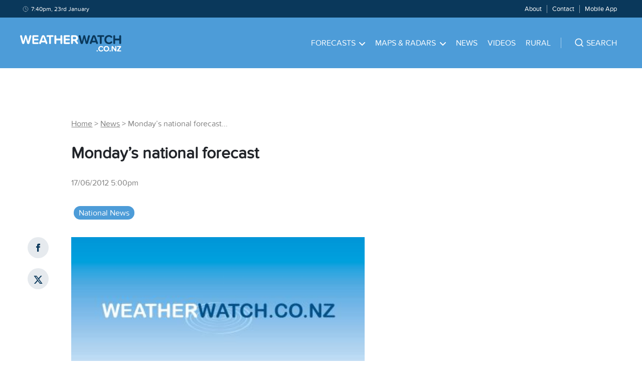

--- FILE ---
content_type: text/html; charset=utf-8
request_url: https://www.weatherwatch.co.nz/content/mondays-national-forecast-19/
body_size: 41026
content:
<!DOCTYPE html><html><head><meta name="viewport" content="width=device-width, initial-scale=1"/><meta charSet="utf-8"/><link rel="apple-touch-icon" sizes="57x57" href="/static/images/favicons/apple-icon-57x57.png"/><link rel="apple-touch-icon" sizes="60x60" href="/static/images/favicons/apple-icon-60x60.png"/><link rel="apple-touch-icon" sizes="72x72" href="/static/images/favicons/apple-icon-72x72.png"/><link rel="apple-touch-icon" sizes="76x76" href="/static/images/favicons/apple-icon-76x76.png"/><link rel="apple-touch-icon" sizes="114x114" href="/static/images/favicons/apple-icon-114x114.png"/><link rel="apple-touch-icon" sizes="120x120" href="/static/images/favicons/apple-icon-120x120.png"/><link rel="apple-touch-icon" sizes="144x144" href="/static/images/favicons/apple-icon-144x144.png"/><link rel="apple-touch-icon" sizes="152x152" href="/static/images/favicons/apple-icon-152x152.png"/><link rel="apple-touch-icon" sizes="180x180" href="/static/images/favicons/apple-icon-180x180.png"/><link rel="icon" type="image/png" sizes="192x192" href="/static/images/favicons/android-icon-192x192.png"/><link rel="icon" type="image/png" sizes="32x32" href="/static/images/favicons/favicon-32x32.png"/><link rel="icon" type="image/png" sizes="96x96" href="/static/images/favicons/favicon-96x96.png"/><link rel="icon" type="image/png" sizes="16x16" href="/static/images/favicons/favicon-16x16.png"/><link rel="manifest" href="/static/images/favicons/manifest.json" crossorigin="use-credentials"/><meta name="msapplication-TileColor" content="#4D9CD8"/><meta name="msapplication-TileImage" content="/static/images/favicons/ms-icon-144x144.png"/><meta name="theme-color" content="#4D9CD8"/><meta property="fb:app_id" content="339887379509555"/><meta property="og:type" content="website"/><meta property="og:title" content="Monday’s national forecast"/><meta property="og:description" content="It looks as if it’s one of those days where rain or showers will fall almost everywhere either today and…
"/><meta property="og:image" content="https://weatherwatch-assets.s3.ap-southeast-2.amazonaws.com/wp-content/uploads/2020/02/23033134/picture-14561.jpg"/><meta property="og:site_name" content="WeatherWatch.co.nz"/><meta property="og:url" content="https://www.weatherwatch.co.nz/post?slug=mondays-national-forecast-19&amp;apiRoute=post"/><meta name="twitter:image" content="https://weatherwatch-assets.s3.ap-southeast-2.amazonaws.com/wp-content/uploads/2020/02/23033134/picture-14561.jpg"/><meta name="twitter:card" content="summary_large_image"/><meta name="twitter:site" content="@weatherwatchnz"/><meta name="twitter:title" content="Monday’s national forecast"/><meta name="twitter:description" content="It looks as if it’s one of those days where rain or showers will fall almost everywhere either today and…
"/><title>Monday’s national forecast | WeatherWatch - New Zealand&#x27;s Weather Data &amp; Alerts Authority</title><meta name="description" content="WeatherWatch.co.nz: New Zealand&#x27;s Weather Data &amp; Alerts Authority"/><meta name="copyright" content="WeatherWatch Services Ltd"/><script type="application/ld+json" class="jsx-3155107567">
            {
              "@context": "http://schema.org",
              "@type": "NewsArticle",
              "mainEntityOfPage": {
                "@type": "WebPage",
                "@id": "https://www.weatherwatch.co.nz/post?slug=mondays-national-forecast-19&apiRoute=post"
              },
              "headline": "Monday’s national forecast",
              "image": [
                "https://weatherwatch-assets.s3.ap-southeast-2.amazonaws.com/wp-content/uploads/2020/02/23033134/picture-14561.jpg"
              ],
              "datePublished": "2012-06-17T17:00:00Z",
              "dateModified": "2012-06-17T17:00:00Z",
              "author": {
                "@type": "Person",
                "name": "WW Forecast Team"
              },
               "publisher": {
                "@type": "Organization",
                "name": "WeatherWatch",
                "logo": {
                  "@type": "ImageObject",
                  "url": "https://weatherwatch-icons.s3-ap-southeast-2.amazonaws.com/ww-square-90.png"
                }
              },
              "description": "It looks as if it’s one of those days where rain or showers will fall almost everywhere either today and…
"
            }
          </script><meta name="next-head-count" content="35"/><link data-next-font="" rel="preconnect" href="/" crossorigin="anonymous"/><link rel="preload" href="/_next/static/css/7cb24f528f35ace3.css" as="style"/><link rel="stylesheet" href="/_next/static/css/7cb24f528f35ace3.css" data-n-g=""/><noscript data-n-css=""></noscript><script defer="" nomodule="" src="/_next/static/chunks/polyfills-42372ed130431b0a.js"></script><script src="https://maps.googleapis.com/maps/api/js?key=AIzaSyAcOY56ypyqlqwyFKW_xqu9vPeRS23OTKU&amp;libraries=places" defer="" data-nscript="beforeInteractive"></script><script src="/_next/static/chunks/webpack-bddd07f8b3dd316f.js" defer=""></script><script src="/_next/static/chunks/framework-64ad27b21261a9ce.js" defer=""></script><script src="/_next/static/chunks/main-d25e2f5171c45a48.js" defer=""></script><script src="/_next/static/chunks/pages/_app-3af067e6470d5df9.js" defer=""></script><script src="/_next/static/chunks/641-fc3667c4a9bc9aed.js" defer=""></script><script src="/_next/static/chunks/632-0ec5a3b87d56e90d.js" defer=""></script><script src="/_next/static/chunks/329-0035c95cecff78fd.js" defer=""></script><script src="/_next/static/chunks/601-e6726b5de98ea82b.js" defer=""></script><script src="/_next/static/chunks/409-8ee1e8aafd6371ea.js" defer=""></script><script src="/_next/static/chunks/38-580f06816faac0cd.js" defer=""></script><script src="/_next/static/chunks/pages/post-6d11a60fc7f13bde.js" defer=""></script><script src="/_next/static/Q6gNRbIfMOLStjZLX9dji/_buildManifest.js" defer=""></script><script src="/_next/static/Q6gNRbIfMOLStjZLX9dji/_ssgManifest.js" defer=""></script><style id="__jsx-3479055027">.browser.jsx-3479055027{margin:1.0rem 3.0rem;display:none;}.message.jsx-3479055027{background-color:#FDECEB;border:0.1rem solid #F03D3E;border-radius:0.8rem;padding:0.5rem;}.message.jsx-3479055027 a.jsx-3479055027,.message.jsx-3479055027 p.jsx-3479055027{text-align:center;font-size:1.6rem;line-height:1.8rem;color:#F03D3E;}</style><style id="__jsx-3564158542">.search-bar{padding-top:4.0rem !important;padding-bottom:4.0rem !important;}.burger-menu ul.parent-menu{padding:0 2.5rem;}.burger-menu li{list-style:none;border-bottom:1px solid rgba(255,255,255,0.2);}.burger-menu li a{color:#ffffff;text-transform:uppercase;-webkit-text-decoration:none;text-decoration:none;font-size:1.6rem;padding:2.0rem 6.0rem 2.0rem 0;display:block;}.burger-menu li:last-child{border-bottom:none;}.burger-footer ul{text-align:center;}.burger-footer li{list-style:none;display:inline-block;padding:0 1.0rem;border-right:1px solid rgba(255,255,255,0.5);margin:3.0rem 0;border-bottom:none;}.burger-footer li:last-child{border-right:none;}.burger-footer li a{text-transform:none;padding:0;}.burger-menu .child-menu{position:relative;background:transparent;box-shadow:none;top:0;left:0;padding:0;min-width:auto;display:none;margin-bottom:2.5rem;}.burger-menu .child-menu .menu-block{margin-bottom:2.5rem;}.svg-wrapper-for-burger{position:absolute;top:0rem;right:0.5rem;cursor:pointer;padding:2.0rem;}.svg-wrapper-for-burger svg path{stroke:#ffffff;}.burger-menu .child-menu li{border-bottom:none;}.burger-menu .child-menu li a{color:#ffffff;padding:0 0 1.5rem 0;}.burger-menu li a:hover,.burger-footer li a:hover,.burger-menu .child-menu li a:hover{color:#0A385B;-webkit-text-decoration:none;text-decoration:none;}.bottom-footer-items li,.main-menu li,.menu-items li{list-style:none;display:inline-block;padding:0 1.0rem;}.main-menu>li{padding:0 1.5rem;}.menu-items ul{padding:0.9rem 0;}.menu-items li{font-size:1.3rem;border-right:1px solid rgba(255,255,255,0.5);}.menu-items li:last-child{border-right:none;}.main-menu li a{color:#ffffff;text-transform:uppercase;-webkit-text-decoration:none;text-decoration:none;font-size:1.6rem;padding:4.0rem 0;display:block;}.main-menu li:hover>a{color:#0A385B;-webkit-text-decoration:none;text-decoration:none;}.main-menu li:hover>a .svg-wrapper svg path{stroke:#0A385B;}.main-menu li:hover>a .svg-wrapper svg{-webkit-transform:rotate(180deg);-ms-transform:rotate(180deg);transform:rotate(180deg);}.menu-items li a{color:#ffffff;-webkit-text-decoration:none;text-decoration:none;font-size:1.3rem;line-height:1.3rem;}.menu-items li a:hover{-webkit-text-decoration:underline;text-decoration:underline;}.footer-wrapper ul{list-style:none;padding:1.0rem 0;}.footer-wrapper .navigation a{color:rgba(255,255,255,0.7);font-size:1.4rem;-webkit-text-decoration:none;text-decoration:none;}.footer-items li{padding:0.5rem 0;}.bottom-footer-items li{padding:0 3.0rem 0 0;}.bottom-footer-items li a{color:#ffffff;font-size:1.4rem;-webkit-text-decoration:none;text-decoration:none;}.bottom-footer-items li a:hover{-webkit-text-decoration:underline;text-decoration:underline;}.svg-wrapper{padding-left:0.75rem;}.svg-wrapper svg path{stroke:#ffffff;}.parent-menu li{position:relative;}.parent-menu>li:hover>.child-menu{opacity:1;visibility:visible;}.child-menu{background:#FFFFFF;box-shadow:0 0.2rem 0.8rem rgba(0,0,0,0.25);position:absolute;top:8.0rem;left:-2.5rem;z-index:2;opacity:0;visibility:hidden;-webkit-transition:all 0.5s ease;transition:all 0.5s ease;padding:3.0rem 4.0rem;min-width:14.0rem;text-align:left;}.child-menu li{display:block;padding:0;}.child-menu li a{font-size:1.6rem;line-height:2.2rem;color:#000000;text-transform:none;padding:0 0 0.5rem 0;}.child-menu li a:hover{color:#4D9CD8;-webkit-text-decoration:underline;text-decoration:underline;}@media (max-width:767px){.search-bar{padding:0 !important;}}</style><style id="__jsx-3208043137">.menu-block{float:left;}.menu-block:first-child{margin-right:4.0rem;}.main-menu .menu-229{min-width:70.0rem;left:auto;right:-36.0rem;}.menu-229 .menu-section.north-island{-moz-column-count:3;-moz-column-gap:2.0rem;-webkit-column-count:3;-webkit-column-gap:2.0rem;-webkit-column-count:3;column-count:3;-webkit-column-gap:2.0rem;column-gap:2.0rem;}.menu-229 .menu-section.south-island{-moz-column-count:2;-moz-column-gap:5.0rem;-webkit-column-count:2;-webkit-column-gap:5.0rem;-webkit-column-count:2;column-count:2;-webkit-column-gap:5.0rem;column-gap:5.0rem;}.burger-menu .child-menu .menu-block{float:none;}.burger-menu .child-menu .menu-block:first-child{margin-right:0;}.burger-menu .child-menu .menu-section{-moz-column-count:1;-webkit-column-count:1;column-count:1;}.burger-menu .child-menu.open{display:block;visibility:visible;opacity:1;}h4{font-size:1.8rem;line-height:1.8rem;color:#0A385B;margin-bottom:2.0rem;}@media (min-width:992px){.main-menu .menu-229{right:-17.0rem;}}</style><style id="__jsx-1242731618">.search.jsx-1242731618{padding:0 0 0 4.0rem;text-align:left;border-left:0.1rem solid rgba(255,255,255,0.5);}.search.burger.jsx-1242731618{margin:3.0rem 4.0rem 1.0rem 4.0rem;border-left:none;border-bottom:1px solid rgba(255,255,255,0.5);}.suggest-wrapper.jsx-1242731618{position:relative;cursor:pointer;}.suggest-wrapper.jsx-1242731618:before{content:"";position:absolute;left:-2.0rem;top:0;bottom:0;width:3.0rem;height:2.0rem;z-index:1;background:url("data:image/svg+xml,%3Csvg width='21' height='20' viewBox='0 0 21 20' fill='none' xmlns='http://www.w3.org/2000/svg'%3E%3Cpath d='M9.8491 15.8333C13.5352 15.8333 16.5234 12.8486 16.5234 9.16667C16.5234 5.48477 13.5352 2.5 9.8491 2.5C6.16299 2.5 3.1748 5.48477 3.1748 9.16667C3.1748 12.8486 6.16299 15.8333 9.8491 15.8333Z' stroke='%23FFFFFF' stroke-width='1.66667' stroke-linecap='round' stroke-linejoin='round'/%3E%3Cpath d='M18.1916 17.5L14.5625 13.875' stroke='%23FFFFFF' stroke-width='1.66667' stroke-linecap='round' stroke-linejoin='round'/%3E%3C/svg%3E") center / contain no-repeat;}.suggest-wrapper.loading.jsx-1242731618:before{content:"";position:absolute;left:-2.0rem;top:0;bottom:0;width:3.0rem;height:2.0rem;z-index:1;background:url("data:image/svg+xml,%3Csvg fill='%23ffffff' height='200px' width='200px' version='1.1' id='Layer_1' xmlns='http://www.w3.org/2000/svg' xmlns:xlink='http://www.w3.org/1999/xlink' viewBox='0 0 330 330' xml:space='preserve' stroke='%23ffffff'%3E%3Cg id='SVGRepo_bgCarrier' stroke-width='0'%3E%3C/g%3E%3Cg id='SVGRepo_tracerCarrier' stroke-linecap='round' stroke-linejoin='round'%3E%3C/g%3E%3Cg id='SVGRepo_iconCarrier'%3E%3Cg id='XMLID_2_'%3E%3Cpath id='XMLID_4_' d='M97.5,165c0-8.284-6.716-15-15-15h-60c-8.284,0-15,6.716-15,15s6.716,15,15,15h60 C90.784,180,97.5,173.284,97.5,165z'%3E%3C/path%3E%3Cpath id='XMLID_5_' d='M307.5,150h-30c-8.284,0-15,6.716-15,15s6.716,15,15,15h30c8.284,0,15-6.716,15-15S315.784,150,307.5,150z'%3E%3C/path%3E%3Cpath id='XMLID_6_' d='M172.5,90c8.284,0,15-6.716,15-15V15c0-8.284-6.716-15-15-15s-15,6.716-15,15v60 C157.5,83.284,164.216,90,172.5,90z'%3E%3C/path%3E%3Cpath id='XMLID_7_' d='M172.501,240c-8.284,0-15,6.716-15,15v60c0,8.284,6.716,15,15,15c8.284,0,15-6.716,15-15v-60 C187.501,246.716,180.785,240,172.501,240z'%3E%3C/path%3E%3Cpath id='XMLID_8_' d='M77.04,48.327c-5.856-5.858-15.354-5.857-21.213,0c-5.858,5.858-5.858,15.355,0,21.213l42.427,42.428 c2.929,2.929,6.768,4.394,10.606,4.394c3.838,0,7.678-1.465,10.606-4.393c5.858-5.858,5.858-15.355,0-21.213L77.04,48.327z'%3E%3C/path%3E%3Cpath id='XMLID_9_' d='M246.746,218.034c-5.857-5.857-15.355-5.857-21.213,0c-5.858,5.858-5.857,15.355,0,21.213l42.428,42.426 c2.929,2.929,6.768,4.393,10.607,4.393c3.839,0,7.678-1.465,10.606-4.393c5.858-5.858,5.858-15.355,0-21.213L246.746,218.034z'%3E%3C/path%3E%3Cpath id='XMLID_10_' d='M98.254,218.034L55.828,260.46c-5.858,5.858-5.858,15.355,0,21.213c2.929,2.929,6.768,4.393,10.607,4.393 c3.839,0,7.678-1.464,10.606-4.393l42.426-42.426c5.858-5.858,5.858-15.355,0-21.213 C113.609,212.176,104.111,212.176,98.254,218.034z'%3E%3C/path%3E%3C/g%3E%3C/g%3E%3C/svg%3E") center / contain no-repeat;}.search.burger.jsx-1242731618 .suggest-wrapper.jsx-1242731618:before{top:1.0rem;}.svg-pin-wrap.jsx-1242731618{padding-right:0.5rem;}.search-text-wrapper.jsx-1242731618{color:#ffffff;text-transform:uppercase;-webkit-text-decoration:none;text-decoration:none;font-size:1.6rem;padding-left:1.0rem;cursor:pointer;}.search-text.jsx-1242731618{display:none;}@media (min-width:992px){.search-text.jsx-1242731618{display:inline;}}</style><style id="__jsx-455506599">.navigation.jsx-455506599{background-color:#4D9CD8;z-index:1;}.top-bar-wrapper.jsx-455506599{background-color:#0A385B;}.top-bar-container.jsx-455506599,.bottom-bar-container.jsx-455506599{margin:0 4.0rem;}.top-bar.jsx-455506599{margin:0 auto;max-width:144.0rem;}.svg-clock-wrap.jsx-455506599{padding-right:0.5rem;top:0.175rem;position:relative;}.svg-burger-wrap.jsx-455506599{display:block;margin:1.8rem 0;cursor:pointer;}.date-time.jsx-455506599{grid-column:1 / 5;}.date-time.jsx-455506599 p.jsx-455506599{color:#ffffff;font-size:1.2rem;padding-left:0.5rem;line-height:initial;}.svg-logo-wrap.jsx-455506599{margin-top:3.5rem;margin-bottom:2.7rem;display:block;}.menu-items.jsx-455506599{color:#ffffff;font-size:1.4rem;grid-column:5 / 13;text-align:right;}.bottom-bar.jsx-455506599{font-size:1.6rem;margin:0 auto;max-width:144.0rem;}.bottom-bar.jsx-455506599 a.jsx-455506599{color:#ffffff;}.site-name.jsx-455506599{grid-column:1 / 4;}.main-menu.jsx-455506599{grid-column:4 / 13;text-align:right;}.burger-menu.jsx-455506599{background-color:#4D9CD8;position:absolute;top:11.0rem;left:0;width:100%;opacity:0;visibility:hidden;-webkit-transition:all 0.5s ease;transition:all 0.5s ease;z-index:10000;padding-top:3.0rem;}.burger-menu.open.jsx-455506599{opacity:1;visibility:visible;}.burger-button.jsx-455506599{grid-column:13;text-align:right;}@media (max-width:991px){.site-name.jsx-455506599{grid-column:1 / 3;}.main-menu.jsx-455506599{grid-column:3 / 13;}}@media (min-width:768px){.burger-button.jsx-455506599{display:none;}}@media (max-width:767px){.main-menu.jsx-455506599{display:none;}.top-bar-container.jsx-455506599,.bottom-bar-container.jsx-455506599{margin:0 2.0rem;}.svg-logo-wrap.jsx-455506599{margin:1.8rem 0;}.site-name.jsx-455506599{grid-column:1 / 12;}.menu-items.jsx-455506599{display:none;}.date-time.jsx-455506599{grid-column:span 12;}}</style><style id="__jsx-3063620949">.advertisement.jsx-3063620949{padding-bottom:3.0rem;margin:0 auto;}.sticky.jsx-3063620949{position:-webkit-sticky;position:sticky;top:3.0rem;margin-top:3.0rem;}.out-of-page.jsx-3063620949{position:fixed;left:50%;margin-right:-50%;-webkit-transform:translate(-50%,0%);-ms-transform:translate(-50%,0%);transform:translate(-50%,0%);z-index:-1;}.popup.jsx-3063620949{padding-bottom:0;}.leaderboard.jsx-3063620949{width:72.8rem;height:9.0rem;}.homepage-mrec.jsx-3063620949,.homepage-mrec2.jsx-3063620949,.mrec2.jsx-3063620949,.mrec.jsx-3063620949{width:30.0rem;height:25.0rem;}.homepage-mrec2-long.jsx-3063620949,.mrec-long.jsx-3063620949{width:30.0rem;height:60.0rem;}.banner.jsx-3063620949{max-height:9.0rem;padding-bottom:0;}.homepage-970.jsx-3063620949,.wide-banner.jsx-3063620949,.homepage-wide-banner.jsx-3063620949{max-height:25.0rem;padding-bottom:0;}.article-header.jsx-3063620949,.forecast-header.jsx-3063620949,.home-header.jsx-3063620949{padding-bottom:0;}.home-banner-1.jsx-3063620949{margin-top:3.0rem;}.article-mrec-3.jsx-3063620949{padding-top:3.0rem;}.desk-footer-sticky.jsx-3063620949{position:fixed;bottom:0;height:9.0rem;width:100%;padding-bottom:0;}.mob-footer-sticky.jsx-3063620949{position:fixed;bottom:0;width:100%;padding-bottom:0;}.article-mrec-3.jsx-3063620949,.article-incontent-1.jsx-3063620949,.forecast-incontent-1.jsx-3063620949,.forecast-incontent-2.jsx-3063620949,.forecast-incontent-3.jsx-3063620949,.home-incontent-2.jsx-3063620949,.home-incontent-1.jsx-3063620949{padding-bottom:0;}.article-mrec-2.jsx-3063620949{padding-top:3.0rem;}.rainradar.jsx-3063620949{padding-bottom:0;}.rainradar.jsx-3063620949 .text.jsx-3063620949{text-align:center;margin-top:0;margin-bottom:0;}.rainradar.jsx-3063620949 .link.jsx-3063620949{-webkit-text-decoration:none;text-decoration:none;font-size:1.25rem;padding:1.0rem 1.5rem 0.75rem 1.5rem;display:block;}.rainradar.jsx-3063620949 .img.jsx-3063620949{vertical-align:middle;width:auto !important;}@media (max-width:1200px){.out-of-page.jsx-3063620949{display:none;}}@media (max-width:991px){.homepage-mrec.jsx-3063620949,.homepage-mrec2.jsx-3063620949,.mrec2.jsx-3063620949,.mrec.jsx-3063620949{width:auto;-webkit-transform:scale(0.8);-ms-transform:scale(0.8);transform:scale(0.8);}.banner.jsx-3063620949{max-height:9.0rem;}}@media (max-width:767px){.out-of-page.jsx-3063620949{display:none;}.homepage-mrec.jsx-3063620949,.homepage-mrec2.jsx-3063620949,.mrec2.jsx-3063620949,.mrec.jsx-3063620949{width:30.0rem;-webkit-transform:none;-ms-transform:none;transform:none;}.homepage-mrec2-long.jsx-3063620949,.mrec-long.jsx-3063620949{height:25.0rem;}.homepage-970.jsx-3063620949,.wide-banner.jsx-3063620949,.homepage-wide-banner.jsx-3063620949{height:5.0rem;}}</style><style id="__jsx-1812641285">.alert-wrapper.jsx-1812641285{background-color:#F8F9FA;padding:3.0rem 0;}.alert-no-bg.jsx-1812641285{background-color:transparent;}.alert-container.jsx-1812641285{margin:0 auto;max-width:144.0rem;}.alert.jsx-1812641285{margin:0 4.0rem;}.alert.red.jsx-1812641285{border:3px solid #D84910;}.alert.black.jsx-1812641285{border:3px solid #212429;}.alert.blue.jsx-1812641285{border:3px solid #83BAE3;}.alert.yellow.jsx-1812641285{border:3px solid #D89410;}.no-link.jsx-1812641285,a.jsx-1812641285{padding:1.5rem 3.0rem;-webkit-text-decoration:none;text-decoration:none;display:block;font-size:2.6rem;line-height:3.2rem;}a.jsx-1812641285:hover{-webkit-text-decoration:none;text-decoration:none;}.no-link.jsx-1812641285{font-size:1.6rem;padding:0.75rem 1.5rem;}.tag.jsx-1812641285{font-size:1.2rem;line-height:1.2rem;border-radius:0.6rem;padding:0.5rem 1.0rem;text-transform:uppercase;margin-right:3.0rem;float:left;margin-top:0.5rem;}.tag.red.jsx-1812641285{background-color:#D84910;color:#ffffff;}.tag.black.jsx-1812641285{background-color:#212429;color:#ffffff;}.tag.blue.jsx-1812641285{background-color:#83BAE3;color:#ffffff;}.tag.yellow.jsx-1812641285{background-color:#D89410;color:#ffffff;}.no-link.jsx-1812641285 .tag.jsx-1812641285{margin-right:1.5rem;}@media (max-width:767px){.alert.jsx-1812641285{margin:0 2.0rem;}}</style><style id="__jsx-1718008673">.category-item.jsx-1718008673{list-style:none;display:inline-block;padding:0.25rem 1.0rem;margin:0.5rem;background-color:#E3E3E3;border-radius:3.0rem;}.category-item.jsx-1718008673 a.jsx-1718008673{font-size:1.6rem;line-height:2.2rem;color:#000000;-webkit-text-decoration:none;text-decoration:none;}.category-item.current.jsx-1718008673{background-color:#4D9CD8;}.category-item.current.jsx-1718008673 a.jsx-1718008673{color:#ffffff;}</style><style id="__jsx-3035299106">.send-comment{margin:2.0rem 0 4.0rem 0;}.svg-arrow-wrap{margin-left:0.5rem;padding-right:0.5rem;top:-0.15rem;position:relative;}.svg-arrow-wrap svg{-webkit-transform:rotate(-90deg);-ms-transform:rotate(-90deg);transform:rotate(-90deg);}.svg-arrow-wrap svg path{stroke:#4D9CD8;}.send-comment p a{font-size:1.6rem;line-height:1.6rem;color:#212429;-webkit-text-decoration:underline;text-decoration:underline;cursor:pointer;}.send-comment p a:hover{color:#4D9CD8;-webkit-text-decoration:none;text-decoration:none;}</style><style id="__jsx-4010823567">.comment-details.jsx-2075607140{margin:4.0rem 0;}.who-and-when.jsx-2075607140{color:#666666;font-size:1.2rem;line-height:1.2rem;margin-bottom:2.0rem;}.author.jsx-2075607140{color:#000000;}.svg-chat-wrap.jsx-2075607140{margin-right:0.5rem;}.field.jsx-2075607140{margin:1.0rem 0;}.field.jsx-2075607140 input.jsx-2075607140{max-width:35.0rem;}.field.jsx-2075607140 textarea.jsx-2075607140{min-width:35.0rem;max-width:74.0rem;min-height:14.0rem;}.field.jsx-2075607140 .form-error.jsx-2075607140{color:#D84910;font-size:1.2rem;}.modal-wrapper.jsx-2075607140{position:relative;}.bm-cross-button.jsx-2075607140{height:2.4rem;width:2.4rem;right:0.5rem;top:0.5rem;position:absolute;}.bm-cross-button.jsx-2075607140 button.jsx-2075607140{position:absolute;left:0;top:0;width:100%;height:100%;margin:0;padding:0;border:none;text-indent:-999.9rem;background:transparent;outline:none;cursor:pointer;}.bm-cross-button.jsx-2075607140 .cross-container.jsx-2075607140{top:0.3rem;right:1.3rem;position:absolute;}.bm-cross-button.jsx-2075607140 .cross-container.jsx-2075607140 .bm-cross.left.jsx-2075607140{position:absolute;width:0.3rem;height:1.4rem;-webkit-transform:rotate(45deg);-ms-transform:rotate(45deg);transform:rotate(45deg);background:#000000;}.bm-cross-button.jsx-2075607140 .cross-container.jsx-2075607140 .bm-cross.right.jsx-2075607140{position:absolute;width:0.3rem;height:1.4rem;-webkit-transform:rotate(-45deg);-ms-transform:rotate(-45deg);transform:rotate(-45deg);background:#000000;}.title-header.jsx-2075607140{width:90%;}</style><style id="__jsx-1547543778">.comments.jsx-1547543778{margin-bottom:4.0rem;}.view-more.jsx-1547543778{cursor:pointer;}</style><style id="__jsx-2998731390">.related-image.jsx-2998731390,.video-image.jsx-2998731390,.education-image.jsx-2998731390{max-height:21.0rem;-o-object-fit:cover;object-fit:cover;}</style><style id="__jsx-2047869168">.lead.jsx-2047869168 .grid-width-5.jsx-2047869168{padding:3.0rem;}.related.jsx-2047869168 .grid-width-5.jsx-2047869168,.video.jsx-2047869168 .grid-width-5.jsx-2047869168,.education.jsx-2047869168 .grid-width-5.jsx-2047869168{padding:1.5rem;}.news.jsx-2047869168{padding:4.0rem 0 2.0rem 0;}.news.first.top.jsx-2047869168{padding:0 0 3.0rem 0;}.home-content.jsx-2047869168 .news.first.jsx-2047869168{padding:0 0 2.0rem 0;}.news.top.jsx-2047869168{padding:3.0rem 0;border-bottom:none;}.news.jsx-2047869168:last-child{border-bottom:none;}.news.related.jsx-2047869168,.news.top.jsx-2047869168,.news.video.jsx-2047869168,.news.education.jsx-2047869168{display:block;}.news.lead.jsx-2047869168{background-color:#ffffff;padding:0;}.news.lead.jsx-2047869168{width:auto;display:block;}.news.jsx-2047869168 .image.jsx-2047869168{position:relative;}.news.video.jsx-2047869168 .image.jsx-2047869168 .svg-wrapper.jsx-2047869168{top:50%;left:50%;position:absolute;-webkit-transform:translate(-50%,-50%);-ms-transform:translate(-50%,-50%);transform:translate(-50%,-50%);}.news.first.sidebar.jsx-2047869168{padding:0 0 1.5rem 0;}.svg-calendar-wrap.jsx-2047869168{padding-right:0.5rem;top:0.175rem;position:relative;}.image.jsx-2047869168 img.jsx-2047869168{max-height:19.0rem;-o-object-fit:cover;object-fit:cover;background-color:#ececec;}.image.jsx-2047869168 a.jsx-2047869168::before{content:'';position:absolute;top:0;left:0;right:0;bottom:0;opacity:0;cursor:pointer;-webkit-transition:all 0.5s ease;transition:all 0.5s ease;}.image.jsx-2047869168 a.jsx-2047869168:hover.jsx-2047869168::before{background-image:linear-gradient(0deg,rgba(10,56,91,0.3),rgba(10,56,91,0.3) 100%);opacity:1;}.news.lead.jsx-2047869168 .image.jsx-2047869168 img.jsx-2047869168{max-height:28.0rem;-o-object-fit:cover;object-fit:cover;}.news.video.jsx-2047869168 .image.jsx-2047869168 img.jsx-2047869168,.news.education.jsx-2047869168 .image.jsx-2047869168 img.jsx-2047869168{max-height:25.4rem;-o-object-fit:cover;object-fit:cover;}.news.breaking.jsx-2047869168 .image.jsx-2047869168{border-top:10px solid #D84910;}.news.breaking.related.jsx-2047869168 .image.jsx-2047869168{border-top:none;}.news.breaking.jsx-2047869168 .image.jsx-2047869168 img.jsx-2047869168{max-height:28.0rem;-o-object-fit:cover;object-fit:cover;}.news.breaking.related.jsx-2047869168 .image.jsx-2047869168 img.jsx-2047869168{max-height:19.0rem;-o-object-fit:cover;object-fit:cover;}.article-date.jsx-2047869168{font-size:1.4rem;line-height:2.1rem;color:rgba(0,0,0,0.5);margin-top:1.0rem;}h4.jsx-2047869168{font-size:2.1rem;line-height:2.6rem;margin:2.0rem 0;}h3.jsx-2047869168{font-size:2.6rem;line-height:3.2rem;margin:1.0rem 0;}.news.lead.jsx-2047869168 h3.jsx-2047869168 a.jsx-2047869168{color:#333333;font-size:3.2rem;line-height:3.6rem;}.news.jsx-2047869168 h3.jsx-2047869168 a.jsx-2047869168{font-size:2.6rem;line-height:3.2rem;color:#212429;}.news.lead.jsx-2047869168 h2.jsx-2047869168,.news.breaking.jsx-2047869168 h2.jsx-2047869168{font-size:3.2rem;line-height:4.1rem;}.lead-story-excerpt.jsx-2047869168{font-size:1.6rem;line-height:2.2rem;color:rgba(0,0,0,0.6);margin:1.0rem 0;}a.jsx-2047869168{-webkit-text-decoration:none;text-decoration:none;display:block;}a.jsx-2047869168:hover{-webkit-text-decoration:underline;text-decoration:underline;}.read-more.jsx-2047869168{color:#4D9CD8;font-size:1.6rem;-webkit-text-decoration:underline;text-decoration:underline;margin-top:2.0rem;}.read-more.jsx-2047869168:hover{-webkit-text-decoration:none;text-decoration:none;}.tag.jsx-2047869168{font-size:1.2rem;line-height:1.2rem;color:#ffffff;background-color:#D84910;border-radius:0.6rem;padding:0.5rem 1.0rem;text-transform:uppercase;position:absolute;left:1.5rem;bottom:1.5rem;}.mobile-ad.jsx-2047869168{display:block;}.desktop-ad.jsx-2047869168{display:none;}@media (min-width:768px){.article-date.jsx-2047869168{margin-top:0;}.news.jsx-2047869168{padding:4.0rem 0;}.news.first.jsx-2047869168{padding:0 0 4.0rem 0;}.latest-news-section.jsx-2047869168 .news.lead.first.jsx-2047869168{padding-bottom:0;}.mobile-ad.jsx-2047869168{display:none;}.desktop-ad.jsx-2047869168{display:block;}}</style><style id="__jsx-3155107567">h2.jsx-3155107567{font-size:3.2rem;line-height:3.6rem;margin:3.0rem 0;}h3.jsx-3155107567{font-size:2.8rem;line-height:2.8rem;color:#000000;margin-top:3.0rem;}.breadcrumbs.jsx-3155107567{margin:4.0rem 0 3.0rem 0;font-size:1.6rem;color:rgba(0,0,0,0.5);}.breadcrumbs.jsx-3155107567 a.jsx-3155107567{color:rgba(0,0,0,0.5);font-size:1.6rem;line-height:2.2rem;}.article-date.jsx-3155107567{font-size:1.6rem;line-height:2.2rem;color:rgba(0,0,0,0.5);margin:3.0rem 0;}.image.jsx-3155107567{margin-bottom:2.4rem;}.image.jsx-3155107567 img.jsx-3155107567{max-height:36.0rem;-o-object-fit:contain;object-fit:contain;background-color:#ececec;}.categories-list.jsx-3155107567{margin:3.0rem 0;}.section-post-container.jsx-3155107567{margin:0 4.0rem;}.forecast-title.jsx-3155107567{font-size:2.8rem;line-height:2.8rem;color:#000000;margin-top:4.0rem;}.social-block.jsx-3155107567{text-align:center;}.social-icon.jsx-3155107567{width:4.2rem;height:4.2rem;background-color:rgba(10,56,91,0.1);border-radius:50%;display:block;margin:0 auto 2.0rem auto;cursor:pointer;}.svg-social-wrap.jsx-3155107567{padding-top:1.25rem;display:block;}.see-all-wrapper.jsx-3155107567{text-align:right;}.see-all.jsx-3155107567{font-size:1.6rem;line-height:1.6rem;color:#212429;border-bottom:2px solid #4D9CD8;-webkit-text-decoration:none;text-decoration:none;margin:4.5rem 0 0 0;display:inline-block;}.mobile-ad.jsx-3155107567{display:none;}.desktop-ad.jsx-3155107567{display:unset;}@media (max-width:767px){.section-post-container.jsx-3155107567{margin:0 2.0rem;}.social-block.jsx-3155107567{text-align:left;}.social-icon.jsx-3155107567{margin-right:2.0rem;margin-bottom:3.0rem;display:inline-block;text-align:center;}.mobile-ad.jsx-3155107567{display:block;}.desktop-ad.jsx-3155107567{display:none;}}@media (max-width:1200px){.image.jsx-3155107567 img.jsx-3155107567{max-height:36.0rem;-o-object-fit:cover;object-fit:cover;background-color:#ececec;}}</style><style id="__jsx-3766264605">.footer-wrapper.jsx-3766264605{background-color:#111111;}.footer-wrapper.jsx-3766264605 h4.jsx-3766264605{color:#ffffff;font-size:1.8rem;margin:1.5rem 0;}.footer-wrapper.jsx-3766264605 a.jsx-3766264605{color:#ffffff;font-size:1.4rem;-webkit-text-decoration:none;text-decoration:none;}.footer-wrapper.jsx-3766264605 p.jsx-3766264605{color:#ffffff;font-size:1.4rem;}.footer-container.jsx-3766264605{margin:0 4.0rem;}.svg-logo-wrap.jsx-3766264605{margin-top:1.5rem;display:block;}.svg-social-wrap.jsx-3766264605{display:inline-block;width:2.0rem;text-align:center;margin-right:1.0rem;top:0.5rem;position:relative;}.footer.jsx-3766264605{margin:0 auto;max-width:144.0rem;padding:3.0rem 0;}.bottom-bar.jsx-3766264605 .footer-container.jsx-3766264605{border-top:1px solid rgba(255,255,255,0.2);padding:3.0rem 0 0 0;}.copyright.jsx-3766264605{-webkit-order:1;-ms-flex-order:1;order:1;}.bottom-bar-menu.jsx-3766264605{-webkit-order:2;-ms-flex-order:2;order:2;}.bottom-bar.jsx-3766264605 p.jsx-3766264605{margin:1.5rem 0;}.apps.jsx-3766264605 li.jsx-3766264605,.social.jsx-3766264605 li.jsx-3766264605{padding:0.5rem 0;}.app.jsx-3766264605{max-width:14.0rem;}.byline.jsx-3766264605{font-size:9.75px;text-align:left;display:block;margin-top:10px;}@media (max-width:991px){.footer-container.jsx-3766264605{grid-gap:0 1.0rem;}.byline.jsx-3766264605{text-align:center;}}@media (max-width:767px){.bottom-bar.jsx-3766264605{text-align:center;}.copyright.jsx-3766264605{-webkit-order:2;-ms-flex-order:2;order:2;margin-top:3.5rem;}.bottom-bar-menu.jsx-3766264605{-webkit-order:1;-ms-flex-order:1;order:1;}.navigation.jsx-3766264605,.logo.jsx-3766264605{margin-bottom:3.5rem;}.byline.jsx-3766264605{text-align:left;}}</style><style id="__jsx-1970776709">@font-face{font-family:'pnova-reg';src:url('/static/fonts/proxima-nova-soft-regular-webfont.eot');src: url('/static/fonts/proxima-nova-soft-regular-webfont.eot?#iefix') format('embedded-opentype'), url('/static/fonts/proxima-nova-soft-regular-webfont.woff') format('woff'), url('/static/fonts/proxima-nova-soft-regular-webfont.ttf') format('truetype'), url('/static/fonts/proxima-nova-soft-regular-webfont.svg') format('svg');font-weight:normal;font-style:normal;font-display:swap;}@font-face{font-family:'pnova-med';src:url('/static/fonts/proxima-nova-soft-medium-webfont.eot');src: url('/static/fonts/proxima-nova-soft-medium-webfont.eot?#iefix') format('embedded-opentype'), url('/static/fonts/proxima-nova-soft-medium-webfont.woff') format('woff'), url('/static/fonts/proxima-nova-soft-medium-webfont.ttf') format('truetype'), url('/static/fonts/proxima-nova-soft-medium-webfont.svg') format('svg');font-weight:normal;font-style:normal;font-display:swap;}@font-face{font-family:'pnova-semibold';src:url('/static/fonts/proxima-nova-soft-semibold-webfont.eot');src: url('/static/fonts/proxima-nova-soft-semibold-webfont.eot?#iefix') format('embedded-opentype'), url('/static/fonts/proxima-nova-soft-semibold-webfont.woff') format('woff'), url('/static/fonts/proxima-nova-soft-semibold-webfont.ttf') format('truetype'), url('/static/fonts/proxima-nova-soft-semibold-webfont.svg') format('svg');font-weight:normal;font-style:normal;font-display:swap;}@font-face{font-family:'pnova-bold';src:url('/static/fonts/proxima-nova-soft-bold-webfont.eot');src: url('/static/fonts/proxima-nova-soft-bold-webfont.eot?#iefix') format('embedded-opentype'), url('/static/fonts/proxima-nova-soft-bold-webfont.woff') format('woff'), url('/static/fonts/proxima-nova-soft-bold-webfont.ttf') format('truetype'), url('/static/fonts/proxima-nova-soft-bold-webfont.svg') format('svg');font-weight:normal;font-style:normal;font-display:swap;}*{margin:0;padding:0;}b,strong{font-family:'pnova-semibold',sans-serif;}html{font-size:62.5%;}textarea,input,body{font-family:'pnova-reg',sans-serif;margin:0;padding:0;}body{-moz-osx-font-smoothing:grayscale;}h1{color:#212429;}h2{color:#212429;font-size:4.4rem;line-height:4.4rem;margin-bottom:3rem;}h3{font-size:1.8rem;line-height:2.8rem;color:#212429;margin-bottom:3rem;}a:hover{-webkit-text-decoration:underline;text-decoration:underline;}a,li,p{font-size:1.8rem;color:#212429;}p{margin:1rem 0;}img{width:100%;}textarea,input{background-color:#ffffff;border:1px solid #acb5bd;box-sizing:border-box;box-shadow:0 0.1rem 0.1rem rgba(51,154,240,0.1);border-radius:0.8rem;padding:1.6rem 1.4rem 1.3rem 1.4rem;font-size:1.6rem;line-height:1.6rem;-webkit-appearance:none;-moz-appearance:none;-webkit-appearance:none;-moz-appearance:none;appearance:none;}textarea:focus,input:focus{border:1px solid #0a385b;outline:none;}textarea.error,input.error{border:1px solid #d51416;}input[type='checkbox']{display:none;}input[type='checkbox']+span{display:inline-block;position:relative;top:-0.1rem;width:1.2rem;height:1.2rem;margin:-0.1rem 0 0 0;vertical-align:middle;background:white left top no-repeat;border:1px solid #cccccc;cursor:pointer;border-radius:0.2rem;}input[type='checkbox']:checked+span{border:1px solid #4d9cd8;background-color:#4d9cd8;background-image:url("data:image/svg+xml;charset=utf-8,%3Csvg xmlns='http://www.w3.org/2000/svg' fill='none' viewBox='0 0 16 12'%3E%3Cpath stroke='white' stroke-linecap='round' stroke-linejoin='round' stroke-width='3' d='M1.5 5.917 5.724 10.5 14.5 1.5'/%3E%3C/svg%3E");}input[type='checkbox']+span{margin-right:0.5rem;}.button{width:18.2rem;height:4.8rem;border-radius:0.8rem;font-size:1.6rem;line-height:1.6rem;text-align:center;cursor:pointer;border:none;}.button.primary{background-color:#4d9cd8;color:#ffffff;}.button.primary:hover{background-color:#2c76af;}.button.primary.disabled{opacity:0.5;}hr{margin:2rem 0;}figcaption{font-style:italic;font-size:1.6rem;line-height:2.2rem;margin-top:0.5rem;}figcaption a{font-size:1.6rem;}.slick-next{top:97%;right:0;z-index:1;background:url("data:image/svg+xml,%3Csvg width='12' height='7' viewBox='0 0 12 7' fill='none' xmlns='http://www.w3.org/2000/svg'%3E%3Cpath d='M1 1L6 6L11 1' stroke='%234D9CD8' stroke-width='2' stroke-linecap='round' stroke-linejoin='round' /%3E%3C/svg%3E") no-repeat center;-webkit-transform:rotate(270deg);-ms-transform:rotate(270deg);transform:rotate(270deg);width:1.2rem;height:1.2rem;}.slick-prev{top:97%;left:0;z-index:1;background:url("data:image/svg+xml,%3Csvg width='12' height='7' viewBox='0 0 12 7' fill='none' xmlns='http://www.w3.org/2000/svg'%3E%3Cpath d='M1 1L6 6L11 1' stroke='%234D9CD8' stroke-width='2' stroke-linecap='round' stroke-linejoin='round' /%3E%3C/svg%3E") no-repeat center;-webkit-transform:rotate(-270deg);-ms-transform:rotate(-270deg);transform:rotate(-270deg);width:1.2rem;height:1.2rem;}.slick-next:before,.slick-prev:before{color:#4d9cd8;opacity:1;content:'';cursor:pointer;}.slick-next:focus,.slick-next:hover{color:#4d9cd8;background:url("data:image/svg+xml,%3Csvg width='12' height='7' viewBox='0 0 12 7' fill='none' xmlns='http://www.w3.org/2000/svg'%3E%3Cpath d='M1 1L6 6L11 1' stroke='%234D9CD8' stroke-width='2' stroke-linecap='round' stroke-linejoin='round' /%3E%3C/svg%3E") no-repeat center;-webkit-transform:rotate(270deg);-ms-transform:rotate(270deg);transform:rotate(270deg);}.slick-prev:focus,.slick-prev:hover{color:#4d9cd8;background:url("data:image/svg+xml,%3Csvg width='12' height='7' viewBox='0 0 12 7' fill='none' xmlns='http://www.w3.org/2000/svg'%3E%3Cpath d='M1 1L6 6L11 1' stroke='%234D9CD8' stroke-width='2' stroke-linecap='round' stroke-linejoin='round' /%3E%3C/svg%3E") no-repeat center;-webkit-transform:rotate(-270deg);-ms-transform:rotate(-270deg);transform:rotate(-270deg);}.slick-slider{padding-bottom:1.5rem;}.forecast-summaries .slick-slider{padding-bottom:0;}.slick-dots{bottom:-1.2rem;}.forecast-summaries .slick-dots{bottom:9%;}.forecast-summaries .slick-next{top:87%;right:1rem;}.forecast-summaries .slick-prev{top:87%;left:1rem;}.photos-slider .slick-slider{margin-bottom:7.5rem;}.photos-slider .slick-next{top:98%;right:1rem;}.photos-slider .slick-prev{top:98%;left:1rem;}.photos-slider .slick-dots li{margin:0 0.2rem;}.slick-dots li button:before{opacity:1;content:' ';border-radius:50%;border:0.1rem solid #4d9cd8;width:1.2rem;height:1.2rem;}.slick-dots li.slick-active button:before{opacity:1;border-radius:50%;background-color:#4d9cd8;}.slick-next.slick-disabled:before,.slick-prev.slick-disabled:before{opacity:0.5;}.photos-slider .slick-track{display:-webkit-box;display:-webkit-flex;display:-ms-flexbox;display:flex;-webkit-align-items:center;-webkit-box-align:center;-ms-flex-align:center;align-items:center;}.special-forecast ul{margin:1rem 0 1rem 2rem;}.react-autosuggest__container{position:relative;}.react-autosuggest__input{width:100%;}.react-autosuggest__suggestions-container{display:none;}.react-autosuggest__suggestions-container--open{display:block;position:absolute;top:5rem;width:100%;border:1px solid rgba(172,181,189,0.5);background-color:#fff;font-size:1.6rem;line-height:1.6rem;border-radius:0.8rem;z-index:2;}.search .react-autosuggest__suggestions-container--open{width:40rem;right:0;top:3rem;}.search.burger .react-autosuggest__suggestions-container--open{width:100%;top:4.5rem;}.react-autosuggest__suggestions-list{margin:0;padding:0 0 0.5rem 0;list-style-type:none;}.react-autosuggest__suggestion{cursor:pointer;margin:1rem 1.5rem;display:block;padding-top:1.5rem;border-top:1px solid rgba(172,181,189,0.4);}.search .react-autosuggest__suggestion{padding-top:1.5rem !important;display:block;}.react-autosuggest__suggestion--first{border-top:none;padding-top:0.5rem;}.react-autosuggest__suggestion--highlighted{color:#4d9cd8;}.search .react-autosuggest__input{background-color:transparent;border:none;box-shadow:none;color:#ffffff;padding:0.3rem 0 0 1rem;}.search.burger .react-autosuggest__input{padding:1rem;}.search .react-autosuggest__input::-moz-placeholder{color:rgba(255,255,255,0.5);}.search .react-autosuggest__input::-webkit-input-placeholder{color:rgba(255,255,255,0.5);}.search .react-autosuggest__input::-moz-placeholder{color:rgba(255,255,255,0.5);}.search .react-autosuggest__input:-ms-input-placeholder{color:rgba(255,255,255,0.5);}.search .react-autosuggest__input::placeholder{color:rgba(255,255,255,0.5);}.svg-star-wrap.fill svg{fill:#eccb45;}.open .svg-hourly-wrap svg{-webkit-transform:rotate(180deg);-ms-transform:rotate(180deg);transform:rotate(180deg);}.open .svg-hourly-wrap svg path{stroke:#4d9cd8;}.ReactModal__Body--open{overflow:hidden;}.ReactModal__Overlay{z-index:1;}.top-banner-ad{padding-top:3rem;padding-bottom:3rem;}.top-banner-ad-container{text-align:center;}.svg-arrow-wrap svg{-webkit-transform:rotate(-90deg);-ms-transform:rotate(-90deg);transform:rotate(-90deg);}.svg-arrow-wrap svg path{stroke:#4d9cd8;}.svg-tile-arrow-wrap svg{-webkit-transform:rotate(-90deg);-ms-transform:rotate(-90deg);transform:rotate(-90deg);}.svg-tile-arrow-wrap svg path{stroke:#ffffff;}.grid-wrapper{margin:0 auto;max-width:144rem;}.grid-container{display:grid;grid-gap:0 3rem;grid-template-columns:repeat(12,minmax(0,1fr));}.grid-container-3{display:grid;grid-gap:0 1rem;grid-template-columns:repeat(3,minmax(0,1fr));}.grid-container-4{display:grid;grid-gap:0 3rem;grid-template-columns:repeat(4,minmax(0,1fr));}.grid-container-8{display:grid;grid-gap:0 3rem;grid-template-columns:repeat(8,minmax(0,1fr));}.grid-width-1{grid-column:span 1;}.grid-width-2{grid-column:span 2;}.grid-width-3{grid-column:span 3;}.grid-width-4{grid-column:span 4;}.grid-width-5{grid-column:span 5;}.grid-width-6{grid-column:span 6;}.grid-width-7{grid-column:span 7;}.grid-width-8{grid-column:span 8;}.grid-width-9{grid-column:span 9;}.grid-width-5-gutter{grid-column:span 4;}.grid-width-7-gutter{grid-column:2 / span 6;}.grid-width-12{grid-column:span 12;z-index:0;}.section-wrapper{margin:0 auto;max-width:144rem;}.section-wrapper-home{max-width:112rem;}.news p{font-size:1.6rem;line-height:2.2rem;color:rgba(0,0,0,0.6);}.content p{font-size:1.8rem;line-height:2.4rem;margin:0 0 2.4rem 0;color:#000000;}.content ol,.content ul{margin-bottom:3rem;}.content li{margin-left:3rem;margin-bottom:0.5rem;color:#000000;line-height:2.4rem;}.content h2{font-size:1.8rem;line-height:2.8rem;color:#0a385b;margin:0 0 2.8rem 0;}.content figure{margin:0 0 2.4rem 0;}.content iframe{width:100%;}.content img{max-width:100%;height:auto;width:auto;}.content a{color:#4d9cd8;}.content a:hover{color:#0a385b;}.comment-text a,.comment-text p{font-size:1.6rem;line-height:2.2rem;}.react-tabs__tab-list{border-bottom:1px solid rgba(10,56,91,0.1);margin-bottom:3rem;}.react-tabs__tab{display:inline-block;border:1px solid transparent;border-bottom:none;bottom:-1px;position:relative;list-style:none;padding:6px 12px;cursor:pointer;}.react-tabs__tab:focus{box-shadow:none;border-color:#1a658f;}.react-tabs__tab--selected{border-color:rgba(10,56,91,0.1);background-color:#ffffff;border-radius:5px 5px 0 0;}.react-tabs__tab-panel{position:relative;}@media (max-width:991px){.grid-container{grid-gap:0 2rem;}.grid-container>.grid-width-4{grid-column:span 6;margin-bottom:1.5rem;}.svg-logo-wrap svg{width:100%;}.slick-dots li{width:1.25rem;height:1.75rem;}.slick-dots li button{width:1rem;height:1rem;}.slick-dots li button:before{width:1rem;height:1rem;}}@media (max-width:767px){.grid-container{grid-gap:0 2rem;}.grid-container>.grid-width-4{grid-column:span 12;margin-bottom:1.5rem;}.grid-container>.grid-width-8{grid-column:span 12;}.grid-container>.grid-width-7-gutter{grid-column:span 12;}.grid-container>.grid-width-7{grid-column:span 12;}.grid-container>.grid-width-5-gutter{grid-column:span 12;}.grid-container>.grid-width-6{grid-column:span 12;}.grid-container>.grid-width-5{grid-column:span 12;}.grid-container>.grid-width-4{grid-column:span 12;}.grid-container>.grid-width-3{grid-column:span 6;}.grid-container>.grid-width-2{grid-column:span 6;}.grid-container>.grid-width-1{grid-column:span 6;}.grid-container-8>.grid-width-5{grid-column:span 8;}.grid-container-8>.grid-width-3{grid-column:span 8;}.svg-logo-wrap svg{width:auto;}.home-title{grid-template-columns:repeat(8,minmax(0,1fr));}.home-title>.grid-width-9,.home-title>.grid-width-5,.home-title>.grid-width-3{grid-column:span 4;}.player>.grid-width-1{grid-column:span 1;}.forecast-summaries .slick-dots{bottom:3.5%;}.forecast-summaries .slick-next{top:92%;right:1rem;}.forecast-summaries .slick-prev{top:92%;left:1rem;}.slick-dots li{width:2rem;height:2rem;}.slick-dots li button{width:1.5rem;height:1.5rem;}.slick-dots li button:before{width:1.2rem;height:1.2rem;}}</style></head><body><div id="__next"><div class="jsx-3479055027 browser"><div class="jsx-3479055027 message"><p class="jsx-3479055027">Your web browser (Internet Explorer) is out of date. Some things will not look right and things might not work properly. Please download an up-to-date and free browser from <a href="https://browsehappy.com" class="jsx-3479055027">here</a>.</p></div></div><div class="jsx-1970776709 grid-container monday’s-national forecast"><div class="jsx-455506599 grid-item grid-width-12 navigation"><div class="jsx-455506599 top-bar-wrapper"><div class="jsx-455506599 top-bar"><div class="jsx-455506599 top-bar-container grid-container grid-width-12"><div class="jsx-455506599 date-time"><p class="jsx-455506599"><span class="jsx-455506599 svg-clock-wrap"><svg width="12" height="12" viewBox="0 0 12 12" fill="none" xmlns="http://www.w3.org/2000/svg"><g opacity="0.5"><path d="M6 11C8.76142 11 11 8.76142 11 6C11 3.23858 8.76142 1 6 1C3.23858 1 1 3.23858 1 6C1 8.76142 3.23858 11 6 11Z" stroke="white" stroke-linecap="round" stroke-linejoin="round"></path><path d="M6 3V6L8 7" stroke="white" stroke-linecap="round" stroke-linejoin="round"></path></g></svg></span>7:40pm, 23rd January</p></div><div class="jsx-455506599 menu-items"><ul class="jsx-3564158542 parent-menu"><li><a href="/about">About</a></li><li><a href="/contact">Contact</a></li><li><a href="/mobile-app">Mobile App</a></li></ul></div></div></div></div><div class="jsx-455506599 bottom-bar-wrapper"><div class="jsx-455506599 bottom-bar"><div class="jsx-455506599 bottom-bar-container grid-container grid-width-12"><div class="jsx-455506599 site-name"><a class="jsx-455506599" href="/"><span class="jsx-455506599 svg-logo-wrap"><svg width="202" height="33" viewBox="0 0 202 33" fill="none" xmlns="http://www.w3.org/2000/svg"><g><path d="M20.7 0.0999756C19.8 0.0999756 19 0.699976 18.8 1.59998L16 12.8L13 1.39998C12.8 0.599976 12.1 0.0999756 11.3 0.0999756C10.4 0.0999756 9.7 0.599976 9.5 1.39998L6.5 12.8L3.8 1.59998C3.6 0.799976 2.9 0.0999756 2 0.0999756C0.9 0.0999756 0 0.999975 0 2.09998C0 2.29998 0 2.49998 0.1 2.59998L3.9 16C4.2 17 5.1 17.8 6.3 17.8C7.5 17.8 8.5 17 8.7 15.9L11.3 5.69998L13.9 15.9C14.2 17 15.1 17.8 16.3 17.8C17.5 17.8 18.4 17 18.7 16L22.5 2.59998C22.5 2.39998 22.6 2.19998 22.6 1.99998C22.6 0.999976 21.8 0.0999756 20.7 0.0999756Z" fill="white"></path><path d="M35.3 3.50005C36.2 3.50005 36.9 2.80005 36.9 1.90005C36.9 1.00005 36.2 0.300049 35.3 0.300049H26.4C25.2 0.300049 24.5 1.00005 24.5 2.30005V15.7C24.5 17 25.2 17.7001 26.4 17.7001H35.3C36.2 17.7001 36.9 17 36.9 16.1C36.9 15.2 36.2 14.5 35.3 14.5H28.1V10.5H35.1C36 10.5 36.7 9.80005 36.7 8.90005C36.7 8.00005 36 7.30005 35.1 7.30005H28.1V3.50005H35.3Z" fill="white"></path><path d="M49.2 2.19998C48.7 0.999976 47.5 0.0999756 46.2 0.0999756C44.8 0.0999756 43.6 0.999976 43.2 2.19998L38.1 15.3C38 15.5 38 15.7 38 15.9C38 16.9 38.8 17.8 39.9 17.8C40.7 17.8 41.4 17.3 41.7 16.6L42.4 14.6H50.2L50.9 16.6C51.1 17.3 51.8 17.8 52.6 17.8C53.6 17.8 54.5 17 54.5 15.9C54.5 15.7 54.4 15.4 54.3 15.3L49.2 2.19998ZM43.4 11.3L46.2 3.39998L49 11.3H43.4Z" fill="white"></path><path d="M65.3002 0.300049H54.3002C53.4002 0.300049 52.7002 1.00005 52.7002 1.90005C52.7002 2.80005 53.5002 3.50005 54.3002 3.50005H57.9002V16C57.9002 17 58.7002 17.8 59.8002 17.8C60.8002 17.8 61.6002 16.9 61.6002 16V3.50005H65.2002C66.1002 3.50005 66.8002 2.80005 66.8002 1.90005C66.9002 1.00005 66.1002 0.300049 65.3002 0.300049Z" fill="white"></path><path d="M82.3001 0.0999756C81.3001 0.0999756 80.4001 0.899976 80.4001 1.89998V6.99998H72.2001V1.99998C72.2001 0.999976 71.4001 0.199976 70.4001 0.199976C69.4001 0.199976 68.6001 0.999976 68.6001 1.99998V16C68.6001 17 69.4001 17.8 70.5001 17.8C71.5001 17.8 72.3001 16.9 72.3001 16V10.4H80.5001V16C80.5001 17 81.3001 17.8 82.3001 17.8C83.3001 17.8 84.2001 16.9 84.2001 16V1.99998C84.1001 0.899976 83.3001 0.0999756 82.3001 0.0999756Z" fill="white"></path><path d="M97.9 3.50005C98.8 3.50005 99.5 2.80005 99.5 1.90005C99.5 1.00005 98.8 0.300049 97.9 0.300049H89C87.8 0.300049 87 1.00005 87 2.30005V15.7C87 17 87.7 17.7001 89 17.7001H97.9C98.8 17.7001 99.5 17 99.5 16.1C99.5 15.2 98.8 14.5 97.9 14.5H90.7V10.5H97.7C98.6 10.5 99.3 9.80005 99.3 8.90005C99.3 8.00005 98.6 7.30005 97.7 7.30005H90.7V3.50005H97.9Z" fill="white"></path><path d="M115.6 5.90005C115.6 2.70005 113.4 0.300049 109.8 0.300049H103.6C102.4 0.300049 101.7 1.00005 101.7 2.30005V16C101.7 17 102.5 17.8 103.6 17.8C104.6 17.8 105.4 16.9 105.4 16V11.4H108.4L112.3 17C112.6 17.4 113.2 17.8 113.8 17.8C114.8 17.8 115.6 16.9 115.6 16.1C115.6 15.6 115.5 15.2 115.2 14.9L112.3 10.9C114 10.3 115.6 8.70005 115.6 5.90005ZM109.2 8.20005H105.3V3.50005H109.2C110.7 3.50005 111.8 4.40005 111.8 5.90005C111.8 7.40005 110.7 8.20005 109.2 8.20005Z" fill="white"></path><path d="M139.4 2.09995C139.4 0.999951 138.5 0.199951 137.4 0.199951C136.5 0.199951 135.7 0.799951 135.5 1.69995L132.8 12.9L129.8 1.49995C129.6 0.699951 128.9 0.199951 128.1 0.199951C127.2 0.199951 126.5 0.699951 126.3 1.49995L123.3 12.9L120.6 1.69995C120.4 0.799951 119.6 0.199951 118.7 0.199951C117.6 0.199951 116.7 1.09995 116.7 2.09995C116.7 2.29995 116.7 2.49995 116.8 2.59995L120.6 16C120.9 17 121.8 17.7999 123 17.7999C124.2 17.7999 125.2 17 125.4 15.9L128 5.69995L130.6 15.9C130.9 17 131.8 17.7999 133 17.7999C134.2 17.7999 135.1 17 135.4 16L139.2 2.59995C139.4 2.39995 139.4 2.19995 139.4 2.09995Z" fill="#0A385B"></path><path d="M150.2 2.19998C149.7 0.999976 148.5 0.0999756 147.2 0.0999756C145.8 0.0999756 144.6 0.999976 144.2 2.19998L139 15.3C138.9 15.5 138.9 15.7 138.9 15.9C138.9 16.9 139.7 17.8 140.8 17.8C141.6 17.8 142.3 17.3 142.6 16.6L143.3 14.6H151.1L151.8 16.6C152 17.3 152.7 17.8 153.5 17.8C154.5 17.8 155.4 17 155.4 15.9C155.4 15.7 155.3 15.4 155.2 15.3L150.2 2.19998ZM144.4 11.3L147.2 3.39998L150 11.3H144.4Z" fill="#0A385B"></path><path d="M167.9 1.90005C167.9 1.00005 167.1 0.300049 166.3 0.300049H155.4C154.5 0.300049 153.8 1.00005 153.8 1.90005C153.8 2.80005 154.6 3.50005 155.4 3.50005H159V16C159 17 159.8 17.8 160.9 17.8C161.9 17.8 162.7 16.9 162.7 16V3.50005H166.3C167.1 3.50005 167.9 2.80005 167.9 1.90005Z" fill="#0A385B"></path><path d="M177.2 17.9C180.1 17.9 182 16.8 183.4 15.3C183.7 15 183.8 14.6 183.8 14.2C183.8 13.2 183 12.5 182.1 12.5C181.6 12.5 181.1 12.7 180.8 13.1C179.9 14.1 178.7 14.7 177.2 14.7C174.2 14.7 171.9 12.3 171.9 9C171.9 5.7 174.2 3.3 177.2 3.3C178.7 3.3 179.9 3.9 180.8 4.9C181.1 5.3 181.6 5.5 182.1 5.5C183.1 5.5 183.8 4.7 183.8 3.8C183.8 3.4 183.6 2.9 183.4 2.6C182 1.1 180 0 177.2 0C172.1 0 168.1 3.6 168.1 9C168.1 14.4 172.1 17.9 177.2 17.9Z" fill="#0A385B"></path><path d="M187.8 17.7999C188.8 17.7999 189.6 16.9 189.6 16V10.4H197.8V16C197.8 17 198.6 17.7999 199.6 17.7999C200.6 17.7999 201.5 16.9 201.5 16V1.99995C201.5 0.999951 200.7 0.199951 199.7 0.199951C198.7 0.199951 197.8 0.999951 197.8 1.99995V7.09995H189.6V1.99995C189.6 0.999951 188.8 0.199951 187.8 0.199951C186.8 0.199951 186 0.999951 186 1.99995V16C186 17 186.8 17.7999 187.8 17.7999Z" fill="#0A385B"></path><path d="M153.8 32.7C154.518 32.7 155.1 32.1179 155.1 31.4C155.1 30.682 154.518 30.1 153.8 30.1C153.082 30.1 152.5 30.682 152.5 31.4C152.5 32.1179 153.082 32.7 153.8 32.7Z" fill="white"></path><path d="M161.6 23.7C162.5 23.7 163.3 24.1 163.8 24.7C164 24.9 164.3 25.1 164.6 25.1C165.2 25.1 165.7 24.6 165.7 24C165.7 23.7 165.6 23.4999 165.4 23.2999C164.5 22.3999 163.3 21.7 161.6 21.7C158.5 21.7 156 23.9 156 27.2C156 30.5 158.5 32.7 161.6 32.7C163.4 32.7 164.6 32 165.4 31.1C165.6 30.9 165.7 30.7 165.7 30.4C165.7 29.7999 165.2 29.2999 164.6 29.2999C164.3 29.2999 164 29.4 163.8 29.7C163.3 30.3 162.5 30.7 161.6 30.7C159.7 30.7 158.3 29.2 158.3 27.2C158.3 25.2 159.8 23.7 161.6 23.7Z" fill="white"></path><path d="M172.1 21.7C168.9 21.7 166.5 24 166.5 27.2C166.5 30.4 168.9 32.7 172.1 32.7C175.3 32.7 177.7 30.4 177.7 27.2C177.7 24 175.4 21.7 172.1 21.7ZM172.1 30.7C170.1 30.7 168.9 29.2 168.9 27.2C168.9 25.2 170.2 23.7 172.1 23.7C174 23.7 175.4 25.2 175.4 27.2C175.4 29.2 174.1 30.7 172.1 30.7Z" fill="white"></path><path d="M179.6 32.7C180.318 32.7 180.9 32.1179 180.9 31.4C180.9 30.682 180.318 30.1 179.6 30.1C178.882 30.1 178.3 30.682 178.3 31.4C178.3 32.1179 178.882 32.7 179.6 32.7Z" fill="white"></path><path d="M190.9 21.7C190.3 21.7 189.8 22.1999 189.8 22.7999V28.7L185.2 22.2999C184.9 21.8999 184.5 21.7 184 21.7C183.2 21.7 182.5 22.4 182.5 23.2V31.5C182.5 32.1 183 32.5999 183.7 32.5999C184.3 32.5999 184.8 32.1 184.8 31.5V25.2999L189.6 32C189.9 32.4 190.3 32.5999 190.7 32.5999C191.5 32.5999 192.1 32 192.1 31.2V22.7999C192 22.1999 191.5 21.7 190.9 21.7Z" fill="white"></path><path d="M200.7 30.5H196.4L201.3 23.8C201.4 23.6 201.5 23.3001 201.5 23.1C201.5 22.4 200.9 21.8 200.2 21.8H194.2C193.7 21.8 193.2 22.2 193.2 22.8C193.2 23.3 193.7 23.8 194.2 23.8H198.4L193.5 30.5C193.3 30.7 193.2 31 193.2 31.3C193.2 32 193.8 32.6 194.5 32.6H200.6C201.1 32.6 201.6 32.2001 201.6 31.6C201.7 31 201.2 30.5 200.7 30.5Z" fill="white"></path></g></svg></span></a></div><div class="jsx-455506599 main-menu"><ul class="jsx-3564158542 parent-menu"><li><a href="/forecasts">Forecasts<span class="svg-wrapper"><svg width="12" height="7" viewBox="0 0 12 7" fill="none" xmlns="http://www.w3.org/2000/svg"><path d="M1 1L6 6L11 1" stroke="#212429" stroke-width="2" stroke-linecap="round" stroke-linejoin="round"></path></svg></span></a><ul class="jsx-3208043137 child-menu menu-229 "><div class="menu-block"><h4>North Island</h4><div class="menu-section north-island"><li><a href="/forecasts/Kaitaia">Kaitaia</a></li><li><a href="/forecasts/Kerikeri">Kerikeri</a></li><li><a href="/forecasts/Whangarei">Whangarei</a></li><li><a href="/forecasts/Auckland">Auckland</a></li><li><a href="/forecasts/Whangamata">Whangamata</a></li><li><a href="/forecasts/Tauranga">Tauranga</a></li><li><a href="/forecasts/Hamilton">Hamilton</a></li><li><a href="/forecasts/Whakatane">Whakatane</a></li><li><a href="/forecasts/Rotorua">Rotorua</a></li><li><a href="/forecasts/Gisborne">Gisborne</a></li><li><a href="/forecasts/Taupo">Taupo</a></li><li><a href="/forecasts/New%20Plymouth">New Plymouth</a></li><li><a href="/forecasts/Napier">Napier</a></li><li><a href="/forecasts/Hastings">Hastings</a></li><li><a href="/forecasts/Whanganui">Whanganui</a></li><li><a href="/forecasts/Palmerston%20North">Palmerston North</a></li><li><a href="/forecasts/Masterton">Masterton</a></li><li><a href="/forecasts/Wellington">Wellington</a></li></div></div><div class="menu-block"><h4>South Island</h4><div class="menu-section south-island"><li><a href="/forecasts/Nelson">Nelson</a></li><li><a href="/forecasts/Blenheim">Blenheim</a></li><li><a href="/forecasts/Greymouth">Greymouth</a></li><li><a href="/forecasts/Hokitika">Hokitika</a></li><li><a href="/forecasts/Kaikoura">Kaikoura</a></li><li><a href="/forecasts/Christchurch">Christchurch</a></li><li><a href="/forecasts/Timaru">Timaru</a></li><li><a href="/forecasts/Oamaru">Oamaru</a></li><li><a href="/forecasts/Queenstown">Queenstown</a></li><li><a href="/forecasts/Alexandra">Alexandra</a></li><li><a href="/forecasts/Dunedin">Dunedin</a></li><li><a href="/forecasts/Invercargill">Invercargill</a></li></div></div></ul></li><li><a href="/maps-radars">Maps &amp; Radars<span class="svg-wrapper"><svg width="12" height="7" viewBox="0 0 12 7" fill="none" xmlns="http://www.w3.org/2000/svg"><path d="M1 1L6 6L11 1" stroke="#212429" stroke-width="2" stroke-linecap="round" stroke-linejoin="round"></path></svg></span></a><ul class="jsx-3208043137 child-menu menu-174 "><li><a href="/maps-radars/observations">Observations</a></li><li><a href="/maps-radars/warnings">Warnings</a></li><li><a href="/maps-radars/lightning">Lightning</a></li><li><a href="/maps-radars/radar">Rain Radar</a></li><li><a href="/maps-radars/rain">Rain</a></li><li><a href="/maps-radars/wind">Wind</a></li><li><a href="/maps-radars/temperature">Temperature</a></li><li><a href="/maps-radars/marine">Marine</a></li></ul></li><li><a href="/news">News</a></li><li><a href="/videos">Videos</a></li><li><a href="https://www.ruralweather.co.nz" target="_blank" rel="noopener noreferrer">Rural</a></li><li class="jsx-3564158542 search-bar"><div class="jsx-1242731618 search "><div class="jsx-1242731618 suggest-wrapper "><span class="jsx-1242731618 search-text-wrapper"><span class="jsx-1242731618 search-text">Search</span></span></div></div></li></ul></div><div class="jsx-455506599 burger-button"><span class="jsx-455506599 svg-burger-wrap"><svg width="32" height="32" viewBox="0 0 32 32" fill="none" xmlns="http://www.w3.org/2000/svg"><path d="M5.33335 24L26.6667 24" stroke="white" stroke-width="1.66667" stroke-linecap="round" stroke-linejoin="round"></path><path d="M5.33335 16L26.6667 16" stroke="white" stroke-width="1.66667" stroke-linecap="round" stroke-linejoin="round"></path><path d="M5.33335 8L26.6667 8" stroke="white" stroke-width="1.66667" stroke-linecap="round" stroke-linejoin="round"></path></svg></span></div></div></div></div></div><div class="jsx-455506599 grid-item grid-width-12 burger-menu "><ul class="jsx-3564158542 parent-menu"><li><a href="/forecasts">Forecasts</a><span class="svg-wrapper-for-burger"><svg width="12" height="7" viewBox="0 0 12 7" fill="none" xmlns="http://www.w3.org/2000/svg"><path d="M1 1L6 6L11 1" stroke="#212429" stroke-width="2" stroke-linecap="round" stroke-linejoin="round"></path></svg></span><ul class="jsx-3208043137 child-menu menu-229 "><div class="menu-block"><h4>North Island</h4><div class="menu-section north-island"><li><a href="/forecasts/Kaitaia">Kaitaia</a></li><li><a href="/forecasts/Kerikeri">Kerikeri</a></li><li><a href="/forecasts/Whangarei">Whangarei</a></li><li><a href="/forecasts/Auckland">Auckland</a></li><li><a href="/forecasts/Whangamata">Whangamata</a></li><li><a href="/forecasts/Tauranga">Tauranga</a></li><li><a href="/forecasts/Hamilton">Hamilton</a></li><li><a href="/forecasts/Whakatane">Whakatane</a></li><li><a href="/forecasts/Rotorua">Rotorua</a></li><li><a href="/forecasts/Gisborne">Gisborne</a></li><li><a href="/forecasts/Taupo">Taupo</a></li><li><a href="/forecasts/New%20Plymouth">New Plymouth</a></li><li><a href="/forecasts/Napier">Napier</a></li><li><a href="/forecasts/Hastings">Hastings</a></li><li><a href="/forecasts/Whanganui">Whanganui</a></li><li><a href="/forecasts/Palmerston%20North">Palmerston North</a></li><li><a href="/forecasts/Masterton">Masterton</a></li><li><a href="/forecasts/Wellington">Wellington</a></li></div></div><div class="menu-block"><h4>South Island</h4><div class="menu-section south-island"><li><a href="/forecasts/Nelson">Nelson</a></li><li><a href="/forecasts/Blenheim">Blenheim</a></li><li><a href="/forecasts/Greymouth">Greymouth</a></li><li><a href="/forecasts/Hokitika">Hokitika</a></li><li><a href="/forecasts/Kaikoura">Kaikoura</a></li><li><a href="/forecasts/Christchurch">Christchurch</a></li><li><a href="/forecasts/Timaru">Timaru</a></li><li><a href="/forecasts/Oamaru">Oamaru</a></li><li><a href="/forecasts/Queenstown">Queenstown</a></li><li><a href="/forecasts/Alexandra">Alexandra</a></li><li><a href="/forecasts/Dunedin">Dunedin</a></li><li><a href="/forecasts/Invercargill">Invercargill</a></li></div></div></ul></li><li><a href="/maps-radars">Maps &amp; Radars</a><span class="svg-wrapper-for-burger"><svg width="12" height="7" viewBox="0 0 12 7" fill="none" xmlns="http://www.w3.org/2000/svg"><path d="M1 1L6 6L11 1" stroke="#212429" stroke-width="2" stroke-linecap="round" stroke-linejoin="round"></path></svg></span><ul class="jsx-3208043137 child-menu menu-174 "><li><a href="/maps-radars/observations">Observations</a></li><li><a href="/maps-radars/warnings">Warnings</a></li><li><a href="/maps-radars/lightning">Lightning</a></li><li><a href="/maps-radars/radar">Rain Radar</a></li><li><a href="/maps-radars/rain">Rain</a></li><li><a href="/maps-radars/wind">Wind</a></li><li><a href="/maps-radars/temperature">Temperature</a></li><li><a href="/maps-radars/marine">Marine</a></li></ul></li><li><a href="/news">News</a></li><li><a href="/videos">Videos</a></li><li><a href="https://www.ruralweather.co.nz" target="_blank" rel="noopener noreferrer">Rural</a></li><li class="jsx-3564158542 search-bar"><div class="jsx-1242731618 search burger"><div class="jsx-1242731618 suggest-wrapper "><div role="combobox" aria-haspopup="listbox" aria-owns="react-autowhatever-1" aria-expanded="false" class="react-autosuggest__container"><input type="text" autoComplete="off" aria-autocomplete="list" aria-controls="react-autowhatever-1" class="react-autosuggest__input" placeholder="Type to search..." autofocus="" value=""/><div id="react-autowhatever-1" role="listbox" class="react-autosuggest__suggestions-container"></div></div></div></div></li></ul><div class="jsx-455506599 burger-footer"><ul class="jsx-3564158542 parent-menu"><li><a href="/about">About</a></li><li><a href="/contact">Contact</a></li><li><a href="/mobile-app">Mobile App</a></li></ul></div></div><div class="jsx-1970776709 top-banner-ad grid-width-12"><div class="jsx-1970776709 top-banner-ad-container"><div class="jsx-3063620949 advertisement homepage-wide-banner "><div class="jsx-3063620949 ad-unit homepage-wide-banner"><div class="adunitContainer"><div class="adBox"></div></div></div></div></div></div><div class="jsx-1970776709 grid-width-12 grid-wrapper section-wrapper"><div class="jsx-3155107567 section-post grid-wrapper grid-width-12"><div class="jsx-3155107567 section-post-container grid-container"><div class="jsx-3155107567 title-block grid-item grid-width-7-gutter"><p class="jsx-3155107567 breadcrumbs"><a class="jsx-3155107567" href="/">Home</a> &gt; <a class="jsx-3155107567" href="/news">News</a> &gt; <!-- -->Monday’s national forecast...</p><h2 class="jsx-3155107567">Monday’s national forecast</h2><p class="jsx-3155107567 article-date">17/06/2012 5:00pm</p><ul class="jsx-3155107567 categories-list"><li class="jsx-1718008673 category-item current"><a class="jsx-1718008673" href="/category/national-news">National News</a></li></ul></div><div class="jsx-3155107567 grid-container grid-width-12"><div class="jsx-3155107567 social-block grid-item grid-width-1"><span class="jsx-3155107567 social-icon"><a href="https://www.facebook.com/sharer/sharer.php?u=https%3A%2F%2Fwww.weatherwatch.co.nz%2Fpost%3Fslug%3Dmondays-national-forecast-19%26apiRoute%3Dpost" target="_blank" rel="noopener noreferrer" class="jsx-3155107567"><span class="jsx-3155107567 svg-social-wrap"><svg width="8" height="16" viewBox="0 0 8 16" fill="none" xmlns="http://www.w3.org/2000/svg"><path d="M2 5.33333H0V8H2V16H5.33333V8H7.76133L8 5.33333H5.33333V4.222C5.33333 3.58533 5.46133 3.33333 6.07667 3.33333H8V0H5.46133C3.064 0 2 1.05533 2 3.07667V5.33333Z" fill="#0A385B"></path></svg></span></a></span><span class="jsx-3155107567 social-icon"><a href="https://x.com/intent/tweet?text=Monday%E2%80%99s%20national%20forecast&amp;url=https%3A%2F%2Fwww.weatherwatch.co.nz%2Fpost%3Fslug%3Dmondays-national-forecast-19%26apiRoute%3Dpost&amp;via=weatherwatchnz" target="_blank" rel="noopener noreferrer" class="jsx-3155107567"><span class="jsx-3155107567 svg-social-wrap"><svg width="20" height="20" viewBox="0 0 20 20" fill="none" xmlns="http://www.w3.org/2000/svg"><path d="M15.0518 2.00952H17.6818L11.9418 8.56952L18.7518 18.0095H13.4218L9.26176 12.5395L4.46176 18.0095H1.82976L7.97176 10.9895L1.43176 2.00952H6.89176L10.6518 7.01952L15.0518 2.00952ZM14.0818 16.4295H15.5718L6.16176 3.52952H4.56176L14.0818 16.4295Z" fill="#0A385B"></path></svg></span></a></span></div><div class="jsx-3155107567 content-block grid-item grid-width-6 content-area"><div class="jsx-3155107567 image"><img src="https://weatherwatch-assets.s3.ap-southeast-2.amazonaws.com/wp-content/uploads/2020/02/23033134/picture-14561.jpg" alt=""/></div><p class="jsx-3155107567 image"><em class="jsx-3155107567">&gt; From the WeatherWatch archives</em></p><div class="jsx-3155107567 content"><p>It looks as if it’s one of those days where rain or showers will fall almost everywhere either today and tonight and rumbles of thunder with a few falls of heavy rain could hit some as well.</p>
<p>Monday is set to kickoff a changeable week for many parts of the country and it also sees the arrival of the shortest day.</p>
<p>Although the daylight hours will be at a minimum later this week for the year it doesn’t necessarily mean that the cold and wet of winter arrives on that day in particular.</p>
<p>WeatherWatch.co.nz believes that the coldest weather can be a month or so after the shortest day but not always the wettest.</p>
<p>Today sees a period of rain or showers come and go over eastern and southern areas of the Mainland but western districts look a lot soggier.</p>
<p>Eastern parts of the North Island should see mostly dry conditions until some showery conditions move in after dark but elsewhere across the north it’s fairly wet from some point this morning or near lunchtime this but a clearance could move in later in the day or tonight.</p>
<p> </p>
<p> </p>
</div><h3 class="jsx-3155107567 forecast-title">Comments</h3><p class="jsx-3155107567"><em class="jsx-3155107567">Before you add a new comment, take note this story was published on <!-- -->17 Jun 2012<!-- -->.</em></p><div class="jsx-1547543778 comments"><div class="jsx-2075607140 send-comment"><p class="jsx-2075607140"><a class="jsx-2075607140"><span class="jsx-2075607140 svg-arrow-wrap"><svg width="12" height="7" viewBox="0 0 12 7" fill="none" xmlns="http://www.w3.org/2000/svg"><path d="M1 1L6 6L11 1" stroke="#212429" stroke-width="2" stroke-linecap="round" stroke-linejoin="round"></path></svg></span>Add new comment</a></p></div></div></div><div class="jsx-3155107567 right-sidebar grid-item grid-width-5-gutter content-area"><div class="jsx-3063620949 advertisement mrec "><div class="jsx-3063620949 ad-unit mrec"><div class="adunitContainer"><div class="adBox"></div></div></div></div><h3 class="jsx-3155107567">Latest Video</h3><div class="jsx-2047869168 news video first   grid-container-8"><div class="jsx-2047869168 grid-width-3"><div class="jsx-2047869168 image"><a class="jsx-2047869168" href="/content/nz-weather-to-jan-31-windy-cooler-weekend-then-winds-ease-but-daytime-downpours-possible"><img src="https://weatherwatch-assets.s3.ap-southeast-2.amazonaws.com/wp-content/uploads/2026/01/23120102/NZ-VIDEO-9-1024x576.jpg" alt="" class="jsx-2998731390 video-image"/><span class="jsx-2047869168 svg-wrapper"><svg width="56" height="56" viewBox="0 0 56 56" fill="none" xmlns="http://www.w3.org/2000/svg"><path d="M27.6667 54.3333C42.3943 54.3333 54.3333 42.3943 54.3333 27.6667C54.3333 12.9391 42.3943 1 27.6667 1C12.9391 1 1 12.9391 1 27.6667C1 42.3943 12.9391 54.3333 27.6667 54.3333Z" stroke="white" stroke-width="2" stroke-linecap="round" stroke-linejoin="round"></path><path d="M22.333 17L38.333 27.6667L22.333 38.3333V17Z" stroke="white" stroke-width="2" stroke-linecap="round" stroke-linejoin="round"></path></svg></span></a></div></div><div class="jsx-2047869168 grid-width-5"><div class="jsx-2047869168 article-date"><span class="jsx-2047869168 svg-calendar-wrap"><svg width="16" height="16" viewBox="0 0 16 16" fill="none" xmlns="http://www.w3.org/2000/svg"><g><path d="M12.6667 2.66052H3.33333C2.59695 2.66052 2 3.2561 2 3.99078V13.3026C2 14.0373 2.59695 14.6329 3.33333 14.6329H12.6667C13.403 14.6329 14 14.0373 14 13.3026V3.99078C14 3.2561 13.403 2.66052 12.6667 2.66052Z" stroke="#4D9CD8" stroke-width="1.33333" stroke-linecap="round" stroke-linejoin="round"></path><path d="M10.6665 1.33026V3.99078" stroke="#4D9CD8" stroke-width="1.33333" stroke-linecap="round" stroke-linejoin="round"></path><path d="M5.3335 1.33026V3.99078" stroke="#4D9CD8" stroke-width="1.33333" stroke-linecap="round" stroke-linejoin="round"></path><path d="M2 6.65131H14" stroke="#4D9CD8" stroke-width="1.33333" stroke-linecap="round" stroke-linejoin="round"></path></g></svg></span>22/01/2026 11:43pm</div><h3 class="jsx-2047869168"><a class="jsx-2047869168" href="/content/nz-weather-to-jan-31-windy-cooler-weekend-then-winds-ease-but-daytime-downpours-possible">Weather to Jan 31: Windy, cooler, weekend – then winds ease but daytime downpours likely</a></h3><div class="jsx-2047869168"><p>It will be a windy weekend for a number of regions, with showers, some heavy with isolated thunderstorms developing over…</p>
</div></div></div><div class="jsx-3063620949 advertisement mrec2 "><div class="jsx-3063620949 ad-unit mrec2"><div class="adunitContainer"><div class="adBox"></div></div></div></div><div class="jsx-3063620949 advertisement homepage-mrec2-long "><div class="jsx-3063620949 ad-unit homepage-mrec2-long"><div class="adunitContainer"><div class="adBox"></div></div></div></div></div></div><div class="jsx-3155107567 home-title grid-container grid-width-12"><div class="jsx-3155107567 grid-item grid-width-9"><h2 class="jsx-3155107567">Related Articles</h2></div><div class="jsx-3155107567 see-all-wrapper grid-item grid-width-3"><a class="jsx-3155107567 see-all" href="/news">See all news</a></div></div><div class="jsx-3155107567 grid-item grid-width-4"><div class="jsx-2047869168 news related first   grid-container-8"><div class="jsx-2047869168 grid-width-3"><div class="jsx-2047869168 image"><a class="jsx-2047869168" href="/content/nz-weather-to-jan-31-windy-cooler-weekend-then-winds-ease-but-daytime-downpours-possible"><img src="https://weatherwatch-assets.s3.ap-southeast-2.amazonaws.com/wp-content/uploads/2026/01/23120102/NZ-VIDEO-9-1024x576.jpg" alt="" class="jsx-2998731390 related-image"/></a></div></div><div class="jsx-2047869168 grid-width-5"><div class="jsx-2047869168 article-date"><span class="jsx-2047869168 svg-calendar-wrap"><svg width="16" height="16" viewBox="0 0 16 16" fill="none" xmlns="http://www.w3.org/2000/svg"><g><path d="M12.6667 2.66052H3.33333C2.59695 2.66052 2 3.2561 2 3.99078V13.3026C2 14.0373 2.59695 14.6329 3.33333 14.6329H12.6667C13.403 14.6329 14 14.0373 14 13.3026V3.99078C14 3.2561 13.403 2.66052 12.6667 2.66052Z" stroke="#4D9CD8" stroke-width="1.33333" stroke-linecap="round" stroke-linejoin="round"></path><path d="M10.6665 1.33026V3.99078" stroke="#4D9CD8" stroke-width="1.33333" stroke-linecap="round" stroke-linejoin="round"></path><path d="M5.3335 1.33026V3.99078" stroke="#4D9CD8" stroke-width="1.33333" stroke-linecap="round" stroke-linejoin="round"></path><path d="M2 6.65131H14" stroke="#4D9CD8" stroke-width="1.33333" stroke-linecap="round" stroke-linejoin="round"></path></g></svg></span>22/01/2026 11:43pm</div><h3 class="jsx-2047869168"><a class="jsx-2047869168" href="/content/nz-weather-to-jan-31-windy-cooler-weekend-then-winds-ease-but-daytime-downpours-possible">Weather to Jan 31: Windy, cooler, weekend – then winds ease but daytime downpours likely</a></h3><div class="jsx-2047869168"><p>It will be a windy weekend for a number of regions, with showers, some heavy with isolated thunderstorms developing over…</p>
</div></div></div></div><div class="jsx-3155107567 grid-item grid-width-4"><div class="jsx-2047869168 news related first   grid-container-8"><div class="jsx-2047869168 grid-width-3"><div class="jsx-2047869168 image"><a class="jsx-2047869168" href="/content/nz-7-day-showers-and-a-windier-cooler-southerly-flow-on-the-way"><img src="https://weatherwatch-assets.s3.ap-southeast-2.amazonaws.com/wp-content/uploads/2026/01/22114619/NZ-VIDEO-8-1024x576.jpg" alt="" class="jsx-2998731390 related-image"/></a></div></div><div class="jsx-2047869168 grid-width-5"><div class="jsx-2047869168 article-date"><span class="jsx-2047869168 svg-calendar-wrap"><svg width="16" height="16" viewBox="0 0 16 16" fill="none" xmlns="http://www.w3.org/2000/svg"><g><path d="M12.6667 2.66052H3.33333C2.59695 2.66052 2 3.2561 2 3.99078V13.3026C2 14.0373 2.59695 14.6329 3.33333 14.6329H12.6667C13.403 14.6329 14 14.0373 14 13.3026V3.99078C14 3.2561 13.403 2.66052 12.6667 2.66052Z" stroke="#4D9CD8" stroke-width="1.33333" stroke-linecap="round" stroke-linejoin="round"></path><path d="M10.6665 1.33026V3.99078" stroke="#4D9CD8" stroke-width="1.33333" stroke-linecap="round" stroke-linejoin="round"></path><path d="M5.3335 1.33026V3.99078" stroke="#4D9CD8" stroke-width="1.33333" stroke-linecap="round" stroke-linejoin="round"></path><path d="M2 6.65131H14" stroke="#4D9CD8" stroke-width="1.33333" stroke-linecap="round" stroke-linejoin="round"></path></g></svg></span>21/01/2026 11:09pm</div><h3 class="jsx-2047869168"><a class="jsx-2047869168" href="/content/nz-7-day-showers-and-a-windier-cooler-southerly-flow-on-the-way">NZ 7-Day: Showers and a windier, cooler, southerly flow on the way</a></h3><div class="jsx-2047869168"><p>Heavy rain continues in parts of the South Island today as the ex-tropical low drifts down over the eastern North…</p>
</div></div></div></div><div class="jsx-3155107567 grid-item grid-width-4"><div class="jsx-2047869168 news related first   grid-container-8"><div class="jsx-2047869168 grid-width-3"><div class="jsx-2047869168 image"><a class="jsx-2047869168" href="/content/tropical-low-then-windy-cooler-weather-dominates-until-early-next-week"><img src="https://weatherwatch-assets.s3.ap-southeast-2.amazonaws.com/wp-content/uploads/2026/01/21124339/NZ-VIDEO-7-1024x576.jpg" alt="" class="jsx-2998731390 related-image"/></a></div></div><div class="jsx-2047869168 grid-width-5"><div class="jsx-2047869168 article-date"><span class="jsx-2047869168 svg-calendar-wrap"><svg width="16" height="16" viewBox="0 0 16 16" fill="none" xmlns="http://www.w3.org/2000/svg"><g><path d="M12.6667 2.66052H3.33333C2.59695 2.66052 2 3.2561 2 3.99078V13.3026C2 14.0373 2.59695 14.6329 3.33333 14.6329H12.6667C13.403 14.6329 14 14.0373 14 13.3026V3.99078C14 3.2561 13.403 2.66052 12.6667 2.66052Z" stroke="#4D9CD8" stroke-width="1.33333" stroke-linecap="round" stroke-linejoin="round"></path><path d="M10.6665 1.33026V3.99078" stroke="#4D9CD8" stroke-width="1.33333" stroke-linecap="round" stroke-linejoin="round"></path><path d="M5.3335 1.33026V3.99078" stroke="#4D9CD8" stroke-width="1.33333" stroke-linecap="round" stroke-linejoin="round"></path><path d="M2 6.65131H14" stroke="#4D9CD8" stroke-width="1.33333" stroke-linecap="round" stroke-linejoin="round"></path></g></svg></span>20/01/2026 11:52pm</div><h3 class="jsx-2047869168"><a class="jsx-2047869168" href="/content/tropical-low-then-windy-cooler-weather-dominates-until-early-next-week">Tropical low, then windy, cooler, weather dominates until early next week</a></h3><div class="jsx-2047869168"><p>We have full details on the wind, rain and tropical humidity descending into New Zealand today, tonight and Thursday –…</p>
</div></div></div></div></div></div></div><div class="jsx-3766264605 footer-wrapper grid-item grid-width-12"><div class="jsx-3766264605 footer"><div class="jsx-3766264605 footer-container grid-container grid-width-12"><div class="jsx-3766264605 logo grid-item grid-width-5"><a class="jsx-3766264605" href="/"><span class="jsx-3766264605 svg-logo-wrap"><svg width="202" height="33" viewBox="0 0 202 33" fill="none" xmlns="http://www.w3.org/2000/svg"><g><path d="M20.7 0.100098C19.8 0.100098 19 0.700098 18.8 1.6001L16 12.8001L13 1.4001C12.8 0.600098 12.1 0.100098 11.3 0.100098C10.4 0.100098 9.7 0.600098 9.5 1.4001L6.5 12.8001L3.8 1.6001C3.6 0.800098 2.9 0.100098 2 0.100098C0.9 0.100098 0 1.0001 0 2.1001C0 2.3001 0 2.5001 0.1 2.6001L3.9 16.0001C4.2 17.0001 5.1 17.8001 6.3 17.8001C7.5 17.8001 8.5 17.0001 8.7 15.9001L11.3 5.7001L13.9 15.9001C14.2 17.0001 15.1 17.8001 16.3 17.8001C17.5 17.8001 18.4 17.0001 18.7 16.0001L22.5 2.6001C22.5 2.4001 22.6 2.2001 22.6 2.0001C22.6 1.0001 21.8 0.100098 20.7 0.100098Z" fill="white"></path><path d="M35.3 3.50005C36.2 3.50005 36.9 2.80005 36.9 1.90005C36.9 1.00005 36.2 0.300049 35.3 0.300049H26.4C25.2 0.300049 24.5 1.00005 24.5 2.30005V15.7C24.5 17 25.2 17.7001 26.4 17.7001H35.3C36.2 17.7001 36.9 17 36.9 16.1C36.9 15.2 36.2 14.5 35.3 14.5H28.1V10.5H35.1C36 10.5 36.7 9.80005 36.7 8.90005C36.7 8.00005 36 7.30005 35.1 7.30005H28.1V3.50005H35.3Z" fill="white"></path><path d="M49.2 2.2001C48.7 1.0001 47.5 0.100098 46.2 0.100098C44.8 0.100098 43.6 1.0001 43.2 2.2001L38.1 15.3001C38 15.5001 38 15.7001 38 15.9001C38 16.9001 38.8 17.8001 39.9 17.8001C40.7 17.8001 41.4 17.3001 41.7 16.6001L42.4 14.6001H50.2L50.9 16.6001C51.1 17.3001 51.8 17.8001 52.6 17.8001C53.6 17.8001 54.5 17.0001 54.5 15.9001C54.5 15.7001 54.4 15.4001 54.3 15.3001L49.2 2.2001ZM43.4 11.3001L46.2 3.4001L49 11.3001H43.4Z" fill="white"></path><path d="M65.3 0.300049H54.2999C53.3999 0.300049 52.7 1.00005 52.7 1.90005C52.7 2.80005 53.4999 3.50005 54.2999 3.50005H57.9V16C57.9 17 58.6999 17.8 59.7999 17.8C60.7999 17.8 61.5999 16.9 61.5999 16V3.50005H65.1999C66.0999 3.50005 66.8 2.80005 66.8 1.90005C66.9 1.00005 66.1 0.300049 65.3 0.300049Z" fill="white"></path><path d="M82.3 0.100098C81.3 0.100098 80.4 0.900098 80.4 1.9001V7.0001H72.2V2.0001C72.2 1.0001 71.4 0.200098 70.4 0.200098C69.4 0.200098 68.6 1.0001 68.6 2.0001V16.0001C68.6 17.0001 69.4 17.8001 70.5 17.8001C71.5 17.8001 72.3 16.9001 72.3 16.0001V10.4001H80.5V16.0001C80.5 17.0001 81.3 17.8001 82.3 17.8001C83.3 17.8001 84.2 16.9001 84.2 16.0001V2.0001C84.1 0.900098 83.3 0.100098 82.3 0.100098Z" fill="white"></path><path d="M97.9 3.50005C98.8 3.50005 99.5 2.80005 99.5 1.90005C99.5 1.00005 98.8 0.300049 97.9 0.300049H89C87.8 0.300049 87 1.00005 87 2.30005V15.7C87 17 87.7 17.7001 89 17.7001H97.9C98.8 17.7001 99.5 17 99.5 16.1C99.5 15.2 98.8 14.5 97.9 14.5H90.7V10.5H97.7C98.6 10.5 99.3 9.80005 99.3 8.90005C99.3 8.00005 98.6 7.30005 97.7 7.30005H90.7V3.50005H97.9Z" fill="white"></path><path d="M115.6 5.90005C115.6 2.70005 113.4 0.300049 109.8 0.300049H103.6C102.4 0.300049 101.7 1.00005 101.7 2.30005V16C101.7 17 102.5 17.8 103.6 17.8C104.6 17.8 105.4 16.9 105.4 16V11.4H108.4L112.3 17C112.6 17.4 113.2 17.8 113.8 17.8C114.8 17.8 115.6 16.9 115.6 16.1C115.6 15.6 115.5 15.2 115.2 14.9L112.3 10.9C114 10.3 115.6 8.70005 115.6 5.90005ZM109.2 8.20005H105.3V3.50005H109.2C110.7 3.50005 111.8 4.40005 111.8 5.90005C111.8 7.40005 110.7 8.20005 109.2 8.20005Z" fill="white"></path><path d="M139.4 2.09995C139.4 0.999951 138.5 0.199951 137.4 0.199951C136.5 0.199951 135.7 0.799951 135.5 1.69995L132.8 12.9L129.8 1.49995C129.6 0.699951 128.9 0.199951 128.1 0.199951C127.2 0.199951 126.5 0.699951 126.3 1.49995L123.3 12.9L120.6 1.69995C120.4 0.799951 119.6 0.199951 118.7 0.199951C117.6 0.199951 116.7 1.09995 116.7 2.09995C116.7 2.29995 116.7 2.49995 116.8 2.59995L120.6 16C120.9 17 121.8 17.7999 123 17.7999C124.2 17.7999 125.2 17 125.4 15.9L128 5.69995L130.6 15.9C130.9 17 131.8 17.7999 133 17.7999C134.2 17.7999 135.1 17 135.4 16L139.2 2.59995C139.4 2.39995 139.4 2.19995 139.4 2.09995Z" fill="#4D9CD8"></path><path d="M150.2 2.2001C149.7 1.0001 148.5 0.100098 147.2 0.100098C145.8 0.100098 144.6 1.0001 144.2 2.2001L139 15.3001C138.9 15.5001 138.9 15.7001 138.9 15.9001C138.9 16.9001 139.7 17.8001 140.8 17.8001C141.6 17.8001 142.3 17.3001 142.6 16.6001L143.3 14.6001H151.1L151.8 16.6001C152 17.3001 152.7 17.8001 153.5 17.8001C154.5 17.8001 155.4 17.0001 155.4 15.9001C155.4 15.7001 155.3 15.4001 155.2 15.3001L150.2 2.2001ZM144.4 11.3001L147.2 3.4001L150 11.3001H144.4Z" fill="#4D9CD8"></path><path d="M167.9 1.90005C167.9 1.00005 167.1 0.300049 166.3 0.300049H155.4C154.5 0.300049 153.8 1.00005 153.8 1.90005C153.8 2.80005 154.6 3.50005 155.4 3.50005H159V16C159 17 159.8 17.8 160.9 17.8C161.9 17.8 162.7 16.9 162.7 16V3.50005H166.3C167.1 3.50005 167.9 2.80005 167.9 1.90005Z" fill="#4D9CD8"></path><path d="M177.2 17.9C180.1 17.9 182 16.8 183.4 15.3C183.7 15 183.8 14.6 183.8 14.2C183.8 13.2 183 12.5 182.1 12.5C181.6 12.5 181.1 12.7 180.8 13.1C179.9 14.1 178.7 14.7 177.2 14.7C174.2 14.7 171.9 12.3 171.9 9C171.9 5.7 174.2 3.3 177.2 3.3C178.7 3.3 179.9 3.9 180.8 4.9C181.1 5.3 181.6 5.5 182.1 5.5C183.1 5.5 183.8 4.7 183.8 3.8C183.8 3.4 183.6 2.9 183.4 2.6C182 1.1 180 0 177.2 0C172.1 0 168.1 3.6 168.1 9C168.1 14.4 172.1 17.9 177.2 17.9Z" fill="#4D9CD8"></path><path d="M187.8 17.7999C188.8 17.7999 189.6 16.9 189.6 16V10.4H197.8V16C197.8 17 198.6 17.7999 199.6 17.7999C200.6 17.7999 201.5 16.9 201.5 16V1.99995C201.5 0.999951 200.7 0.199951 199.7 0.199951C198.7 0.199951 197.8 0.999951 197.8 1.99995V7.09995H189.6V1.99995C189.6 0.999951 188.8 0.199951 187.8 0.199951C186.8 0.199951 186 0.999951 186 1.99995V16C186 17 186.8 17.7999 187.8 17.7999Z" fill="#4D9CD8"></path><path d="M153.8 32.7001C154.518 32.7001 155.1 32.1181 155.1 31.4001C155.1 30.6821 154.518 30.1001 153.8 30.1001C153.082 30.1001 152.5 30.6821 152.5 31.4001C152.5 32.1181 153.082 32.7001 153.8 32.7001Z" fill="white"></path><path d="M161.6 23.7C162.5 23.7 163.3 24.1 163.8 24.7C164 24.9 164.3 25.1 164.6 25.1C165.2 25.1 165.7 24.6 165.7 24C165.7 23.7 165.6 23.4999 165.4 23.2999C164.5 22.3999 163.3 21.7 161.6 21.7C158.5 21.7 156 23.9 156 27.2C156 30.5 158.5 32.7 161.6 32.7C163.4 32.7 164.6 32 165.4 31.1C165.6 30.9 165.7 30.7 165.7 30.4C165.7 29.7999 165.2 29.2999 164.6 29.2999C164.3 29.2999 164 29.4 163.8 29.7C163.3 30.3 162.5 30.7 161.6 30.7C159.7 30.7 158.3 29.2 158.3 27.2C158.3 25.2 159.8 23.7 161.6 23.7Z" fill="white"></path><path d="M172.1 21.7C168.9 21.7 166.5 24 166.5 27.2C166.5 30.4 168.9 32.7 172.1 32.7C175.3 32.7 177.7 30.4 177.7 27.2C177.7 24 175.4 21.7 172.1 21.7ZM172.1 30.7C170.1 30.7 168.9 29.2 168.9 27.2C168.9 25.2 170.2 23.7 172.1 23.7C174 23.7 175.4 25.2 175.4 27.2C175.4 29.2 174.1 30.7 172.1 30.7Z" fill="white"></path><path d="M179.6 32.7001C180.318 32.7001 180.9 32.1181 180.9 31.4001C180.9 30.6821 180.318 30.1001 179.6 30.1001C178.882 30.1001 178.3 30.6821 178.3 31.4001C178.3 32.1181 178.882 32.7001 179.6 32.7001Z" fill="white"></path><path d="M190.9 21.7C190.3 21.7 189.8 22.1999 189.8 22.7999V28.7L185.2 22.2999C184.9 21.8999 184.5 21.7 184 21.7C183.2 21.7 182.5 22.4 182.5 23.2V31.5C182.5 32.1 183 32.5999 183.7 32.5999C184.3 32.5999 184.8 32.1 184.8 31.5V25.2999L189.6 32C189.9 32.4 190.3 32.5999 190.7 32.5999C191.5 32.5999 192.1 32 192.1 31.2V22.7999C192 22.1999 191.5 21.7 190.9 21.7Z" fill="white"></path><path d="M200.7 30.5H196.4L201.3 23.8C201.4 23.6 201.5 23.3001 201.5 23.1C201.5 22.4 200.9 21.8 200.2 21.8H194.2C193.7 21.8 193.2 22.2 193.2 22.8C193.2 23.3 193.7 23.8 194.2 23.8H198.4L193.5 30.5C193.3 30.7 193.2 31 193.2 31.3C193.2 32 193.8 32.6 194.5 32.6H200.6C201.1 32.6 201.6 32.2001 201.6 31.6C201.7 31 201.2 30.5 200.7 30.5Z" fill="white"></path></g></svg><span class="jsx-3766264605 byline">New Zealand&#x27;s Weather Data &amp; Alerts Authority</span></span></a></div><div class="jsx-3766264605 navigation grid-item grid-width-2 footer-items"><h4 class="jsx-3766264605">Navigation</h4><ul class="jsx-3564158542 parent-menu"><li><a href="/forecasts">Forecasts</a></li><li><a href="/maps-radars">Maps &amp; Radars</a></li><li><a href="/news">News</a></li><li><a href="/videos">Videos</a></li><li><a href="https://www.ruralweather.co.nz" target="_blank" rel="noopener noreferrer">Rural</a></li></ul></div><div class="jsx-3766264605 social grid-item grid-width-2"><h4 class="jsx-3766264605">Follow us on</h4><ul class="jsx-3766264605"><li class="jsx-3766264605"><a href="https://www.facebook.com/WeatherWatch.co.nz" target="_blank" rel="noopener noreferrer" class="jsx-3766264605"><span class="jsx-3766264605 svg-social-wrap"><svg width="20" height="20" viewBox="0 0 20 20" fill="none" xmlns="http://www.w3.org/2000/svg"><path d="M14.1667 1.66663L11.6667 1.66663C10.5616 1.66663 9.50179 2.10561 8.72039 2.88701C7.93899 3.66842 7.5 4.72822 7.5 5.83329L7.5 8.33329L5 8.33329L5 11.6666L7.5 11.6666L7.5 18.3333L10.8333 18.3333L10.8333 11.6666L13.3333 11.6666L14.1667 8.33329L10.8333 8.33329L10.8333 5.83329C10.8333 5.61228 10.9211 5.40032 11.0774 5.24404C11.2337 5.08776 11.4457 4.99996 11.6667 4.99996L14.1667 4.99996L14.1667 1.66663Z" fill="white"></path></svg></span>Facebook</a></li><li class="jsx-3766264605"><a href="https://twitter.com/WeatherWatchNZ" target="_blank" rel="noopener noreferrer" class="jsx-3766264605"><span class="jsx-3766264605 svg-social-wrap"><svg width="20" height="20" viewBox="0 0 20 20" fill="none" xmlns="http://www.w3.org/2000/svg"><path d="M18.3334 4.93685C17.7202 5.20907 17.0611 5.3924 16.3695 5.47504C17.0757 5.05212 17.6181 4.38199 17.8729 3.58337C17.2125 3.97504 16.4806 4.25976 15.7014 4.41324C15.0785 3.74865 14.1889 3.33337 13.2056 3.33337C10.9979 3.33337 9.37572 5.3931 9.87433 7.53129C7.03335 7.38893 4.51391 6.02782 2.8271 3.95907C1.93127 5.49587 2.36252 7.50629 3.88474 8.52435C3.32502 8.50629 2.79724 8.35282 2.33683 8.09657C2.29933 9.6806 3.43474 11.1625 5.07919 11.4924C4.59794 11.623 4.07085 11.6535 3.53474 11.5507C3.96947 12.9091 5.23197 13.8973 6.72919 13.925C5.29169 15.0521 3.48058 15.5556 1.66669 15.3417C3.17988 16.3118 4.9778 16.8778 6.90835 16.8778C13.257 16.8778 16.8438 11.516 16.6271 6.70698C17.2952 6.22435 17.875 5.62226 18.3334 4.93685Z" fill="white"></path></svg></span>X (Twitter)</a></li><li class="jsx-3766264605"><a href="https://www.instagram.com/nzweatherwatch" target="_blank" rel="noopener noreferrer" class="jsx-3766264605"><span class="jsx-3766264605 svg-social-wrap"><svg width="20" height="20" viewBox="0 0 20 20" fill="none" xmlns="http://www.w3.org/2000/svg"><path d="M13.75 2.5H6.25C4.17893 2.5 2.5 4.17893 2.5 6.25V13.75C2.5 15.8211 4.17893 17.5 6.25 17.5H13.75C15.8211 17.5 17.5 15.8211 17.5 13.75V6.25C17.5 4.17893 15.8211 2.5 13.75 2.5Z" stroke="white" stroke-width="1.66667" stroke-linecap="round" stroke-linejoin="round"></path><path d="M13.2971 9.51101C13.4 10.2046 13.2815 10.9129 12.9586 11.5352C12.6357 12.1575 12.1247 12.6622 11.4985 12.9774C10.8722 13.2926 10.1625 13.4023 9.47027 13.291C8.77805 13.1796 8.13858 12.8527 7.64282 12.357C7.14705 11.8612 6.82023 11.2217 6.70884 10.5295C6.59746 9.83731 6.70717 9.12759 7.02239 8.50133C7.33761 7.87506 7.84227 7.36413 8.4646 7.04122C9.08694 6.7183 9.79524 6.59984 10.4888 6.70268C11.1962 6.80759 11.8512 7.13724 12.3569 7.64294C12.8626 8.14864 13.1922 8.80358 13.2971 9.51101Z" stroke="white" stroke-width="1.66667" stroke-linecap="round" stroke-linejoin="round"></path><path d="M14.1665 5.83337H14.1739" stroke="white" stroke-width="1.66667" stroke-linecap="round" stroke-linejoin="round"></path></svg></span>Instagram</a></li><li class="jsx-3766264605"><a href="https://www.youtube.com/c/WeatherWatchNZ1" target="_blank" rel="noopener noreferrer" class="jsx-3766264605"><span class="jsx-3766264605 svg-social-wrap"><svg width="20" height="20" viewBox="0 0 20 20" fill="none" xmlns="http://www.w3.org/2000/svg"><g><path d="M18.7838 5.29004C18.6848 4.90631 18.4832 4.55473 18.1993 4.2708C17.9155 3.98687 17.5594 3.78065 17.1671 3.67296C15.7338 3.33337 10.0005 3.33337 10.0005 3.33337C10.0005 3.33337 4.26712 3.33337 2.83379 3.7053C2.4415 3.81299 2.08544 4.01921 1.80158 4.30314C1.51772 4.58707 1.31611 4.93865 1.21712 5.32238C0.954802 6.73373 0.826486 8.16545 0.833789 9.59955C0.824439 11.0444 0.952762 12.4871 1.21712 13.9091C1.32626 14.2809 1.53238 14.6191 1.81558 14.891C2.09877 15.1629 2.44947 15.3594 2.83379 15.4614C4.26712 15.8334 10.0005 15.8334 10.0005 15.8334C10.0005 15.8334 15.7338 15.8334 17.1671 15.4614C17.5594 15.3538 17.9155 15.1475 18.1993 14.8636C18.4832 14.5797 18.6848 14.2281 18.7838 13.8444C19.0441 12.4437 19.1724 11.0228 19.1671 9.59955C19.1765 8.15465 19.0482 6.71201 18.7838 5.29004V5.29004Z" stroke="white" stroke-width="1.66667" stroke-linecap="round" stroke-linejoin="round"></path><path d="M8.33331 12.1166L13.125 9.39163L8.33331 6.66663V12.1166Z" fill="white" stroke="white" stroke-width="0.833333" stroke-linecap="round" stroke-linejoin="round"></path></g></svg></span>YouTube</a></li></ul></div><div class="jsx-3766264605 apps grid-item grid-width-3"><h4 class="jsx-3766264605">Download App</h4><ul class="jsx-3766264605"><li class="jsx-3766264605"><a href="https://itunes.apple.com/nz/app/weatherwatch/id654001251?mt=8" target="_blank" rel="noopener noreferrer" class="jsx-3766264605"><img src="/static/images/app-ios.png" alt="Available on the App Store" class="jsx-3766264605 app apple"/></a></li><li class="jsx-3766264605"><a href="https://play.google.com/store/apps/details?id=nz.co.weatherwatch.app" target="_blank" rel="noopener noreferrer" class="jsx-3766264605"><img src="/static/images/app-android.png" alt="Get it on Google Play" class="jsx-3766264605 app google"/></a></li></ul></div></div></div><div class="jsx-3766264605 footer bottom-bar"><div class="jsx-3766264605 footer-container grid-container grid-width-12"><div class="jsx-3766264605 copyright grid-item grid-width-5"><p class="jsx-3766264605">© 2026 WeatherWatch Services Ltd</p></div><div class="jsx-3766264605 bottom-bar-menu grid-item grid-width-7 bottom-footer-items"><ul class="jsx-3564158542 parent-menu"><li><a href="/terms-use">Terms &amp; Conditions</a></li><li><a href="/about">About</a></li><li><a href="/contact">Contact</a></li><li><a href="/mobile-app">Mobile App</a></li></ul></div></div></div></div></div></div><script id="__NEXT_DATA__" type="application/json">{"props":{"pageProps":{"siteName":"WeatherWatch","siteDescription":"New Zealand's Weather Data \u0026 Alerts Authority","headerMenu":{"term_id":2,"name":"Header Menu","slug":"header-menu","term_group":0,"term_taxonomy_id":2,"taxonomy":"nav_menu","description":"","parent":0,"count":45,"filter":"raw","items":[{"ID":229,"post_author":"2","post_date":"2019-12-06 14:03:54","post_date_gmt":"2019-12-06 01:03:54","post_content":"","post_title":"Forecasts","post_excerpt":"","post_status":"publish","comment_status":"closed","ping_status":"closed","post_password":"","post_name":"forecasts","to_ping":"","pinged":"","post_modified":"2020-05-05 09:45:46","post_modified_gmt":"2020-05-04 21:45:46","post_content_filtered":"","post_parent":0,"guid":"http://ww-admin.local/?p=229","menu_order":1,"post_type":"nav_menu_item","post_mime_type":"","comment_count":"0","filter":"raw","db_id":229,"menu_item_parent":"0","object_id":"229","object":"custom","type":"custom","type_label":"Custom Link","title":"Forecasts","url":"/forecasts","target":"","attr_title":"","description":"","classes":[""],"xfn":"","child_items":[{"ID":132,"post_author":"2","post_date":"2019-11-13 07:24:44","post_date_gmt":"2019-11-12 18:24:44","post_content":"","post_title":"North Island","post_excerpt":"","post_status":"publish","comment_status":"closed","ping_status":"closed","post_password":"","post_name":"north-island","to_ping":"","pinged":"","post_modified":"2020-05-05 09:45:46","post_modified_gmt":"2020-05-04 21:45:46","post_content_filtered":"","post_parent":0,"guid":"http://ww-admin.local/?p=132","menu_order":2,"post_type":"nav_menu_item","post_mime_type":"","comment_count":"0","filter":"raw","db_id":132,"menu_item_parent":"229","object_id":"132","object":"custom","type":"custom","type_label":"Custom Link","title":"North Island","url":"#","target":"","attr_title":"","description":"","classes":[""],"xfn":"","child_items":[{"ID":148,"post_author":"2","post_date":"2019-11-13 09:52:06","post_date_gmt":"2019-11-12 20:52:06","post_content":"","post_title":"Kaitaia","post_excerpt":"","post_status":"publish","comment_status":"closed","ping_status":"closed","post_password":"","post_name":"kaitaia","to_ping":"","pinged":"","post_modified":"2020-05-05 09:45:46","post_modified_gmt":"2020-05-04 21:45:46","post_content_filtered":"","post_parent":0,"guid":"http://ww-admin.local/?p=148","menu_order":3,"post_type":"nav_menu_item","post_mime_type":"","comment_count":"0","filter":"raw","db_id":148,"menu_item_parent":"132","object_id":"148","object":"custom","type":"custom","type_label":"Custom Link","title":"Kaitaia","url":"/forecasts/Kaitaia","target":"","attr_title":"","description":"","classes":[""],"xfn":""},{"ID":244,"post_author":"2","post_date":"2019-12-09 15:58:54","post_date_gmt":"2019-12-09 02:58:54","post_content":"","post_title":"Kerikeri","post_excerpt":"","post_status":"publish","comment_status":"closed","ping_status":"closed","post_password":"","post_name":"kerikeri","to_ping":"","pinged":"","post_modified":"2020-05-05 09:45:46","post_modified_gmt":"2020-05-04 21:45:46","post_content_filtered":"","post_parent":0,"guid":"http://ww-admin.local/?p=244","menu_order":4,"post_type":"nav_menu_item","post_mime_type":"","comment_count":"0","filter":"raw","db_id":244,"menu_item_parent":"132","object_id":"244","object":"custom","type":"custom","type_label":"Custom Link","title":"Kerikeri","url":"/forecasts/Kerikeri","target":"","attr_title":"","description":"","classes":[""],"xfn":""},{"ID":149,"post_author":"2","post_date":"2019-11-13 09:52:06","post_date_gmt":"2019-11-12 20:52:06","post_content":"","post_title":"Whangarei","post_excerpt":"","post_status":"publish","comment_status":"closed","ping_status":"closed","post_password":"","post_name":"whangarei","to_ping":"","pinged":"","post_modified":"2020-05-05 09:45:46","post_modified_gmt":"2020-05-04 21:45:46","post_content_filtered":"","post_parent":0,"guid":"http://ww-admin.local/?p=149","menu_order":5,"post_type":"nav_menu_item","post_mime_type":"","comment_count":"0","filter":"raw","db_id":149,"menu_item_parent":"132","object_id":"149","object":"custom","type":"custom","type_label":"Custom Link","title":"Whangarei","url":"/forecasts/Whangarei","target":"","attr_title":"","description":"","classes":[""],"xfn":""},{"ID":134,"post_author":"2","post_date":"2019-11-13 07:24:44","post_date_gmt":"2019-11-12 18:24:44","post_content":"","post_title":"Auckland","post_excerpt":"","post_status":"publish","comment_status":"closed","ping_status":"closed","post_password":"","post_name":"auckland","to_ping":"","pinged":"","post_modified":"2020-05-05 09:45:46","post_modified_gmt":"2020-05-04 21:45:46","post_content_filtered":"","post_parent":0,"guid":"http://ww-admin.local/?p=134","menu_order":6,"post_type":"nav_menu_item","post_mime_type":"","comment_count":"0","filter":"raw","db_id":134,"menu_item_parent":"132","object_id":"134","object":"custom","type":"custom","type_label":"Custom Link","title":"Auckland","url":"/forecasts/Auckland","target":"","attr_title":"","description":"","classes":[""],"xfn":""},{"ID":150,"post_author":"2","post_date":"2019-11-13 09:52:06","post_date_gmt":"2019-11-12 20:52:06","post_content":"","post_title":"Whangamata","post_excerpt":"","post_status":"publish","comment_status":"closed","ping_status":"closed","post_password":"","post_name":"whangamata","to_ping":"","pinged":"","post_modified":"2020-05-05 09:45:46","post_modified_gmt":"2020-05-04 21:45:46","post_content_filtered":"","post_parent":0,"guid":"http://ww-admin.local/?p=150","menu_order":7,"post_type":"nav_menu_item","post_mime_type":"","comment_count":"0","filter":"raw","db_id":150,"menu_item_parent":"132","object_id":"150","object":"custom","type":"custom","type_label":"Custom Link","title":"Whangamata","url":"/forecasts/Whangamata","target":"","attr_title":"","description":"","classes":[""],"xfn":""},{"ID":151,"post_author":"2","post_date":"2019-11-13 09:52:06","post_date_gmt":"2019-11-12 20:52:06","post_content":"","post_title":"Tauranga","post_excerpt":"","post_status":"publish","comment_status":"closed","ping_status":"closed","post_password":"","post_name":"tauranga","to_ping":"","pinged":"","post_modified":"2020-05-05 09:45:46","post_modified_gmt":"2020-05-04 21:45:46","post_content_filtered":"","post_parent":0,"guid":"http://ww-admin.local/?p=151","menu_order":8,"post_type":"nav_menu_item","post_mime_type":"","comment_count":"0","filter":"raw","db_id":151,"menu_item_parent":"132","object_id":"151","object":"custom","type":"custom","type_label":"Custom Link","title":"Tauranga","url":"/forecasts/Tauranga","target":"","attr_title":"","description":"","classes":[""],"xfn":""},{"ID":152,"post_author":"2","post_date":"2019-11-13 09:52:06","post_date_gmt":"2019-11-12 20:52:06","post_content":"","post_title":"Hamilton","post_excerpt":"","post_status":"publish","comment_status":"closed","ping_status":"closed","post_password":"","post_name":"hamilton","to_ping":"","pinged":"","post_modified":"2020-05-05 09:45:46","post_modified_gmt":"2020-05-04 21:45:46","post_content_filtered":"","post_parent":0,"guid":"http://ww-admin.local/?p=152","menu_order":9,"post_type":"nav_menu_item","post_mime_type":"","comment_count":"0","filter":"raw","db_id":152,"menu_item_parent":"132","object_id":"152","object":"custom","type":"custom","type_label":"Custom Link","title":"Hamilton","url":"/forecasts/Hamilton","target":"","attr_title":"","description":"","classes":[""],"xfn":""},{"ID":153,"post_author":"2","post_date":"2019-11-13 09:52:06","post_date_gmt":"2019-11-12 20:52:06","post_content":"","post_title":"Whakatane","post_excerpt":"","post_status":"publish","comment_status":"closed","ping_status":"closed","post_password":"","post_name":"whakatane","to_ping":"","pinged":"","post_modified":"2020-05-05 09:45:46","post_modified_gmt":"2020-05-04 21:45:46","post_content_filtered":"","post_parent":0,"guid":"http://ww-admin.local/?p=153","menu_order":10,"post_type":"nav_menu_item","post_mime_type":"","comment_count":"0","filter":"raw","db_id":153,"menu_item_parent":"132","object_id":"153","object":"custom","type":"custom","type_label":"Custom Link","title":"Whakatane","url":"/forecasts/Whakatane","target":"","attr_title":"","description":"","classes":[""],"xfn":""},{"ID":154,"post_author":"2","post_date":"2019-11-13 09:52:06","post_date_gmt":"2019-11-12 20:52:06","post_content":"","post_title":"Rotorua","post_excerpt":"","post_status":"publish","comment_status":"closed","ping_status":"closed","post_password":"","post_name":"rotorua","to_ping":"","pinged":"","post_modified":"2020-05-05 09:45:46","post_modified_gmt":"2020-05-04 21:45:46","post_content_filtered":"","post_parent":0,"guid":"http://ww-admin.local/?p=154","menu_order":11,"post_type":"nav_menu_item","post_mime_type":"","comment_count":"0","filter":"raw","db_id":154,"menu_item_parent":"132","object_id":"154","object":"custom","type":"custom","type_label":"Custom Link","title":"Rotorua","url":"/forecasts/Rotorua","target":"","attr_title":"","description":"","classes":[""],"xfn":""},{"ID":156,"post_author":"2","post_date":"2019-11-13 09:52:06","post_date_gmt":"2019-11-12 20:52:06","post_content":"","post_title":"Gisborne","post_excerpt":"","post_status":"publish","comment_status":"closed","ping_status":"closed","post_password":"","post_name":"gisborne","to_ping":"","pinged":"","post_modified":"2020-05-05 09:45:46","post_modified_gmt":"2020-05-04 21:45:46","post_content_filtered":"","post_parent":0,"guid":"http://ww-admin.local/?p=156","menu_order":12,"post_type":"nav_menu_item","post_mime_type":"","comment_count":"0","filter":"raw","db_id":156,"menu_item_parent":"132","object_id":"156","object":"custom","type":"custom","type_label":"Custom Link","title":"Gisborne","url":"/forecasts/Gisborne","target":"","attr_title":"","description":"","classes":[""],"xfn":""},{"ID":155,"post_author":"2","post_date":"2019-11-13 09:52:06","post_date_gmt":"2019-11-12 20:52:06","post_content":"","post_title":"Taupo","post_excerpt":"","post_status":"publish","comment_status":"closed","ping_status":"closed","post_password":"","post_name":"taupo","to_ping":"","pinged":"","post_modified":"2020-05-05 09:45:46","post_modified_gmt":"2020-05-04 21:45:46","post_content_filtered":"","post_parent":0,"guid":"http://ww-admin.local/?p=155","menu_order":13,"post_type":"nav_menu_item","post_mime_type":"","comment_count":"0","filter":"raw","db_id":155,"menu_item_parent":"132","object_id":"155","object":"custom","type":"custom","type_label":"Custom Link","title":"Taupo","url":"/forecasts/Taupo","target":"","attr_title":"","description":"","classes":[""],"xfn":""},{"ID":157,"post_author":"2","post_date":"2019-11-13 09:52:06","post_date_gmt":"2019-11-12 20:52:06","post_content":"","post_title":"New Plymouth","post_excerpt":"","post_status":"publish","comment_status":"closed","ping_status":"closed","post_password":"","post_name":"new-plymouth","to_ping":"","pinged":"","post_modified":"2020-05-05 09:45:46","post_modified_gmt":"2020-05-04 21:45:46","post_content_filtered":"","post_parent":0,"guid":"http://ww-admin.local/?p=157","menu_order":14,"post_type":"nav_menu_item","post_mime_type":"","comment_count":"0","filter":"raw","db_id":157,"menu_item_parent":"132","object_id":"157","object":"custom","type":"custom","type_label":"Custom Link","title":"New Plymouth","url":"/forecasts/New%20Plymouth","target":"","attr_title":"","description":"","classes":[""],"xfn":""},{"ID":158,"post_author":"2","post_date":"2019-11-13 09:52:06","post_date_gmt":"2019-11-12 20:52:06","post_content":"","post_title":"Napier","post_excerpt":"","post_status":"publish","comment_status":"closed","ping_status":"closed","post_password":"","post_name":"napier","to_ping":"","pinged":"","post_modified":"2020-05-05 09:45:46","post_modified_gmt":"2020-05-04 21:45:46","post_content_filtered":"","post_parent":0,"guid":"http://ww-admin.local/?p=158","menu_order":15,"post_type":"nav_menu_item","post_mime_type":"","comment_count":"0","filter":"raw","db_id":158,"menu_item_parent":"132","object_id":"158","object":"custom","type":"custom","type_label":"Custom Link","title":"Napier","url":"/forecasts/Napier","target":"","attr_title":"","description":"","classes":[""],"xfn":""},{"ID":159,"post_author":"2","post_date":"2019-11-13 09:52:06","post_date_gmt":"2019-11-12 20:52:06","post_content":"","post_title":"Hastings","post_excerpt":"","post_status":"publish","comment_status":"closed","ping_status":"closed","post_password":"","post_name":"hastings","to_ping":"","pinged":"","post_modified":"2020-05-05 09:45:46","post_modified_gmt":"2020-05-04 21:45:46","post_content_filtered":"","post_parent":0,"guid":"http://ww-admin.local/?p=159","menu_order":16,"post_type":"nav_menu_item","post_mime_type":"","comment_count":"0","filter":"raw","db_id":159,"menu_item_parent":"132","object_id":"159","object":"custom","type":"custom","type_label":"Custom Link","title":"Hastings","url":"/forecasts/Hastings","target":"","attr_title":"","description":"","classes":[""],"xfn":""},{"ID":160,"post_author":"2","post_date":"2019-11-13 09:52:06","post_date_gmt":"2019-11-12 20:52:06","post_content":"","post_title":"Whanganui","post_excerpt":"","post_status":"publish","comment_status":"closed","ping_status":"closed","post_password":"","post_name":"whanganui","to_ping":"","pinged":"","post_modified":"2020-05-05 09:45:46","post_modified_gmt":"2020-05-04 21:45:46","post_content_filtered":"","post_parent":0,"guid":"http://ww-admin.local/?p=160","menu_order":17,"post_type":"nav_menu_item","post_mime_type":"","comment_count":"0","filter":"raw","db_id":160,"menu_item_parent":"132","object_id":"160","object":"custom","type":"custom","type_label":"Custom Link","title":"Whanganui","url":"/forecasts/Whanganui","target":"","attr_title":"","description":"","classes":[""],"xfn":""},{"ID":161,"post_author":"2","post_date":"2019-11-13 09:52:06","post_date_gmt":"2019-11-12 20:52:06","post_content":"","post_title":"Palmerston North","post_excerpt":"","post_status":"publish","comment_status":"closed","ping_status":"closed","post_password":"","post_name":"palmerston-north","to_ping":"","pinged":"","post_modified":"2020-05-05 09:45:46","post_modified_gmt":"2020-05-04 21:45:46","post_content_filtered":"","post_parent":0,"guid":"http://ww-admin.local/?p=161","menu_order":18,"post_type":"nav_menu_item","post_mime_type":"","comment_count":"0","filter":"raw","db_id":161,"menu_item_parent":"132","object_id":"161","object":"custom","type":"custom","type_label":"Custom Link","title":"Palmerston North","url":"/forecasts/Palmerston%20North","target":"","attr_title":"","description":"","classes":[""],"xfn":""},{"ID":162,"post_author":"2","post_date":"2019-11-13 09:52:06","post_date_gmt":"2019-11-12 20:52:06","post_content":"","post_title":"Masterton","post_excerpt":"","post_status":"publish","comment_status":"closed","ping_status":"closed","post_password":"","post_name":"masterton","to_ping":"","pinged":"","post_modified":"2020-05-05 09:45:46","post_modified_gmt":"2020-05-04 21:45:46","post_content_filtered":"","post_parent":0,"guid":"http://ww-admin.local/?p=162","menu_order":19,"post_type":"nav_menu_item","post_mime_type":"","comment_count":"0","filter":"raw","db_id":162,"menu_item_parent":"132","object_id":"162","object":"custom","type":"custom","type_label":"Custom Link","title":"Masterton","url":"/forecasts/Masterton","target":"","attr_title":"","description":"","classes":[""],"xfn":""},{"ID":163,"post_author":"2","post_date":"2019-11-13 09:52:06","post_date_gmt":"2019-11-12 20:52:06","post_content":"","post_title":"Wellington","post_excerpt":"","post_status":"publish","comment_status":"closed","ping_status":"closed","post_password":"","post_name":"wellington","to_ping":"","pinged":"","post_modified":"2020-05-05 09:45:46","post_modified_gmt":"2020-05-04 21:45:46","post_content_filtered":"","post_parent":0,"guid":"http://ww-admin.local/?p=163","menu_order":20,"post_type":"nav_menu_item","post_mime_type":"","comment_count":"0","filter":"raw","db_id":163,"menu_item_parent":"132","object_id":"163","object":"custom","type":"custom","type_label":"Custom Link","title":"Wellington","url":"/forecasts/Wellington","target":"","attr_title":"","description":"","classes":[""],"xfn":""}]},{"ID":133,"post_author":"2","post_date":"2019-11-13 07:24:44","post_date_gmt":"2019-11-12 18:24:44","post_content":"","post_title":"South Island","post_excerpt":"","post_status":"publish","comment_status":"closed","ping_status":"closed","post_password":"","post_name":"south-island","to_ping":"","pinged":"","post_modified":"2020-05-05 09:45:46","post_modified_gmt":"2020-05-04 21:45:46","post_content_filtered":"","post_parent":0,"guid":"http://ww-admin.local/?p=133","menu_order":21,"post_type":"nav_menu_item","post_mime_type":"","comment_count":"0","filter":"raw","db_id":133,"menu_item_parent":"229","object_id":"133","object":"custom","type":"custom","type_label":"Custom Link","title":"South Island","url":"#","target":"","attr_title":"","description":"","classes":[""],"xfn":"","child_items":[{"ID":164,"post_author":"2","post_date":"2019-11-13 09:54:03","post_date_gmt":"2019-11-12 20:54:03","post_content":"","post_title":"Nelson","post_excerpt":"","post_status":"publish","comment_status":"closed","ping_status":"closed","post_password":"","post_name":"nelson","to_ping":"","pinged":"","post_modified":"2020-05-05 09:45:46","post_modified_gmt":"2020-05-04 21:45:46","post_content_filtered":"","post_parent":0,"guid":"http://ww-admin.local/?p=164","menu_order":22,"post_type":"nav_menu_item","post_mime_type":"","comment_count":"0","filter":"raw","db_id":164,"menu_item_parent":"133","object_id":"164","object":"custom","type":"custom","type_label":"Custom Link","title":"Nelson","url":"/forecasts/Nelson","target":"","attr_title":"","description":"","classes":[""],"xfn":""},{"ID":165,"post_author":"2","post_date":"2019-11-13 09:54:03","post_date_gmt":"2019-11-12 20:54:03","post_content":"","post_title":"Blenheim","post_excerpt":"","post_status":"publish","comment_status":"closed","ping_status":"closed","post_password":"","post_name":"blenheim","to_ping":"","pinged":"","post_modified":"2020-05-05 09:45:46","post_modified_gmt":"2020-05-04 21:45:46","post_content_filtered":"","post_parent":0,"guid":"http://ww-admin.local/?p=165","menu_order":23,"post_type":"nav_menu_item","post_mime_type":"","comment_count":"0","filter":"raw","db_id":165,"menu_item_parent":"133","object_id":"165","object":"custom","type":"custom","type_label":"Custom Link","title":"Blenheim","url":"/forecasts/Blenheim","target":"","attr_title":"","description":"","classes":[""],"xfn":""},{"ID":166,"post_author":"2","post_date":"2019-11-13 09:54:03","post_date_gmt":"2019-11-12 20:54:03","post_content":"","post_title":"Greymouth","post_excerpt":"","post_status":"publish","comment_status":"closed","ping_status":"closed","post_password":"","post_name":"greymouth","to_ping":"","pinged":"","post_modified":"2020-05-05 09:45:46","post_modified_gmt":"2020-05-04 21:45:46","post_content_filtered":"","post_parent":0,"guid":"http://ww-admin.local/?p=166","menu_order":24,"post_type":"nav_menu_item","post_mime_type":"","comment_count":"0","filter":"raw","db_id":166,"menu_item_parent":"133","object_id":"166","object":"custom","type":"custom","type_label":"Custom Link","title":"Greymouth","url":"/forecasts/Greymouth","target":"","attr_title":"","description":"","classes":[""],"xfn":""},{"ID":245,"post_author":"2","post_date":"2019-12-09 19:54:32","post_date_gmt":"2019-12-09 06:54:32","post_content":"","post_title":"Hokitika","post_excerpt":"","post_status":"publish","comment_status":"closed","ping_status":"closed","post_password":"","post_name":"hokitika","to_ping":"","pinged":"","post_modified":"2020-05-05 09:45:46","post_modified_gmt":"2020-05-04 21:45:46","post_content_filtered":"","post_parent":0,"guid":"http://ww-admin.local/?p=245","menu_order":25,"post_type":"nav_menu_item","post_mime_type":"","comment_count":"0","filter":"raw","db_id":245,"menu_item_parent":"133","object_id":"245","object":"custom","type":"custom","type_label":"Custom Link","title":"Hokitika","url":"/forecasts/Hokitika","target":"","attr_title":"","description":"","classes":[""],"xfn":""},{"ID":167,"post_author":"2","post_date":"2019-11-13 09:54:03","post_date_gmt":"2019-11-12 20:54:03","post_content":"","post_title":"Kaikoura","post_excerpt":"","post_status":"publish","comment_status":"closed","ping_status":"closed","post_password":"","post_name":"kaikoura","to_ping":"","pinged":"","post_modified":"2020-05-05 09:45:46","post_modified_gmt":"2020-05-04 21:45:46","post_content_filtered":"","post_parent":0,"guid":"http://ww-admin.local/?p=167","menu_order":26,"post_type":"nav_menu_item","post_mime_type":"","comment_count":"0","filter":"raw","db_id":167,"menu_item_parent":"133","object_id":"167","object":"custom","type":"custom","type_label":"Custom Link","title":"Kaikoura","url":"/forecasts/Kaikoura","target":"","attr_title":"","description":"","classes":[""],"xfn":""},{"ID":135,"post_author":"2","post_date":"2019-11-13 07:24:44","post_date_gmt":"2019-11-12 18:24:44","post_content":"","post_title":"Christchurch","post_excerpt":"","post_status":"publish","comment_status":"closed","ping_status":"closed","post_password":"","post_name":"christchurch","to_ping":"","pinged":"","post_modified":"2020-05-05 09:45:46","post_modified_gmt":"2020-05-04 21:45:46","post_content_filtered":"","post_parent":0,"guid":"http://ww-admin.local/?p=135","menu_order":27,"post_type":"nav_menu_item","post_mime_type":"","comment_count":"0","filter":"raw","db_id":135,"menu_item_parent":"133","object_id":"135","object":"custom","type":"custom","type_label":"Custom Link","title":"Christchurch","url":"/forecasts/Christchurch","target":"","attr_title":"","description":"","classes":[""],"xfn":""},{"ID":168,"post_author":"2","post_date":"2019-11-13 09:54:03","post_date_gmt":"2019-11-12 20:54:03","post_content":"","post_title":"Timaru","post_excerpt":"","post_status":"publish","comment_status":"closed","ping_status":"closed","post_password":"","post_name":"timaru","to_ping":"","pinged":"","post_modified":"2020-05-05 09:45:46","post_modified_gmt":"2020-05-04 21:45:46","post_content_filtered":"","post_parent":0,"guid":"http://ww-admin.local/?p=168","menu_order":28,"post_type":"nav_menu_item","post_mime_type":"","comment_count":"0","filter":"raw","db_id":168,"menu_item_parent":"133","object_id":"168","object":"custom","type":"custom","type_label":"Custom Link","title":"Timaru","url":"/forecasts/Timaru","target":"","attr_title":"","description":"","classes":[""],"xfn":""},{"ID":254,"post_author":"2","post_date":"2019-12-19 13:51:24","post_date_gmt":"2019-12-19 00:51:24","post_content":"","post_title":"Oamaru","post_excerpt":"","post_status":"publish","comment_status":"closed","ping_status":"closed","post_password":"","post_name":"oamaru","to_ping":"","pinged":"","post_modified":"2020-05-05 09:45:46","post_modified_gmt":"2020-05-04 21:45:46","post_content_filtered":"","post_parent":0,"guid":"http://ww-admin.local/?p=254","menu_order":29,"post_type":"nav_menu_item","post_mime_type":"","comment_count":"0","filter":"raw","db_id":254,"menu_item_parent":"133","object_id":"254","object":"custom","type":"custom","type_label":"Custom Link","title":"Oamaru","url":"/forecasts/Oamaru","target":"","attr_title":"","description":"","classes":[""],"xfn":""},{"ID":169,"post_author":"2","post_date":"2019-11-13 09:54:03","post_date_gmt":"2019-11-12 20:54:03","post_content":"","post_title":"Queenstown","post_excerpt":"","post_status":"publish","comment_status":"closed","ping_status":"closed","post_password":"","post_name":"queenstown","to_ping":"","pinged":"","post_modified":"2020-05-05 09:45:46","post_modified_gmt":"2020-05-04 21:45:46","post_content_filtered":"","post_parent":0,"guid":"http://ww-admin.local/?p=169","menu_order":30,"post_type":"nav_menu_item","post_mime_type":"","comment_count":"0","filter":"raw","db_id":169,"menu_item_parent":"133","object_id":"169","object":"custom","type":"custom","type_label":"Custom Link","title":"Queenstown","url":"/forecasts/Queenstown","target":"","attr_title":"","description":"","classes":[""],"xfn":""},{"ID":170,"post_author":"2","post_date":"2019-11-13 09:54:03","post_date_gmt":"2019-11-12 20:54:03","post_content":"","post_title":"Alexandra","post_excerpt":"","post_status":"publish","comment_status":"closed","ping_status":"closed","post_password":"","post_name":"alexandra","to_ping":"","pinged":"","post_modified":"2020-05-05 09:45:46","post_modified_gmt":"2020-05-04 21:45:46","post_content_filtered":"","post_parent":0,"guid":"http://ww-admin.local/?p=170","menu_order":31,"post_type":"nav_menu_item","post_mime_type":"","comment_count":"0","filter":"raw","db_id":170,"menu_item_parent":"133","object_id":"170","object":"custom","type":"custom","type_label":"Custom Link","title":"Alexandra","url":"/forecasts/Alexandra","target":"","attr_title":"","description":"","classes":[""],"xfn":""},{"ID":171,"post_author":"2","post_date":"2019-11-13 09:54:03","post_date_gmt":"2019-11-12 20:54:03","post_content":"","post_title":"Dunedin","post_excerpt":"","post_status":"publish","comment_status":"closed","ping_status":"closed","post_password":"","post_name":"dunedin","to_ping":"","pinged":"","post_modified":"2020-05-05 09:45:46","post_modified_gmt":"2020-05-04 21:45:46","post_content_filtered":"","post_parent":0,"guid":"http://ww-admin.local/?p=171","menu_order":32,"post_type":"nav_menu_item","post_mime_type":"","comment_count":"0","filter":"raw","db_id":171,"menu_item_parent":"133","object_id":"171","object":"custom","type":"custom","type_label":"Custom Link","title":"Dunedin","url":"/forecasts/Dunedin","target":"","attr_title":"","description":"","classes":[""],"xfn":""},{"ID":172,"post_author":"2","post_date":"2019-11-13 09:54:03","post_date_gmt":"2019-11-12 20:54:03","post_content":"","post_title":"Invercargill","post_excerpt":"","post_status":"publish","comment_status":"closed","ping_status":"closed","post_password":"","post_name":"invercargill","to_ping":"","pinged":"","post_modified":"2020-05-05 09:45:46","post_modified_gmt":"2020-05-04 21:45:46","post_content_filtered":"","post_parent":0,"guid":"http://ww-admin.local/?p=172","menu_order":33,"post_type":"nav_menu_item","post_mime_type":"","comment_count":"0","filter":"raw","db_id":172,"menu_item_parent":"133","object_id":"172","object":"custom","type":"custom","type_label":"Custom Link","title":"Invercargill","url":"/forecasts/Invercargill","target":"","attr_title":"","description":"","classes":[""],"xfn":""}]}]},{"ID":174,"post_author":"2","post_date":"2019-11-15 15:01:47","post_date_gmt":"2019-11-15 02:01:47","post_content":"","post_title":"Maps \u0026 Radars","post_excerpt":"","post_status":"publish","comment_status":"closed","ping_status":"closed","post_password":"","post_name":"maps-radars","to_ping":"","pinged":"","post_modified":"2020-05-05 09:45:46","post_modified_gmt":"2020-05-04 21:45:46","post_content_filtered":"","post_parent":0,"guid":"http://ww-admin.local/?p=174","menu_order":34,"post_type":"nav_menu_item","post_mime_type":"","comment_count":"0","filter":"raw","db_id":174,"menu_item_parent":"0","object_id":"174","object":"custom","type":"custom","type_label":"Custom Link","title":"Maps \u0026 Radars","url":"/maps-radars","target":"","attr_title":"","description":"","classes":[""],"xfn":"","child_items":[{"ID":131,"post_author":"2","post_date":"2019-11-12 18:43:08","post_date_gmt":"2019-11-12 05:43:08","post_content":"","post_title":"Observations","post_excerpt":"","post_status":"publish","comment_status":"closed","ping_status":"closed","post_password":"","post_name":"live-observations","to_ping":"","pinged":"","post_modified":"2020-05-05 09:45:46","post_modified_gmt":"2020-05-04 21:45:46","post_content_filtered":"","post_parent":0,"guid":"http://ww-admin.local/?p=131","menu_order":35,"post_type":"nav_menu_item","post_mime_type":"","comment_count":"0","filter":"raw","db_id":131,"menu_item_parent":"174","object_id":"131","object":"custom","type":"custom","type_label":"Custom Link","title":"Observations","url":"/maps-radars/observations","target":"","attr_title":"","description":"","classes":[""],"xfn":""},{"ID":67036,"post_author":"2","post_date":"2020-05-05 09:45:46","post_date_gmt":"2020-05-04 21:45:46","post_content":"","post_title":"Warnings","post_excerpt":"","post_status":"publish","comment_status":"closed","ping_status":"closed","post_password":"","post_name":"warnings","to_ping":"","pinged":"","post_modified":"2020-05-05 09:45:46","post_modified_gmt":"2020-05-04 21:45:46","post_content_filtered":"","post_parent":0,"guid":"https://www.weatherwatch.co.nz/?p=67036","menu_order":36,"post_type":"nav_menu_item","post_mime_type":"","comment_count":"0","filter":"raw","db_id":67036,"menu_item_parent":"174","object_id":"67036","object":"custom","type":"custom","type_label":"Custom Link","title":"Warnings","url":"/maps-radars/warnings","target":"","attr_title":"","description":"","classes":[""],"xfn":""},{"ID":127,"post_author":"2","post_date":"2019-11-12 15:55:59","post_date_gmt":"2019-11-12 02:55:59","post_content":"","post_title":"Lightning","post_excerpt":"","post_status":"publish","comment_status":"closed","ping_status":"closed","post_password":"","post_name":"lightning-tracker","to_ping":"","pinged":"","post_modified":"2020-05-05 09:45:46","post_modified_gmt":"2020-05-04 21:45:46","post_content_filtered":"","post_parent":0,"guid":"http://ww-admin.local/?p=127","menu_order":37,"post_type":"nav_menu_item","post_mime_type":"","comment_count":"0","filter":"raw","db_id":127,"menu_item_parent":"174","object_id":"127","object":"custom","type":"custom","type_label":"Custom Link","title":"Lightning","url":"/maps-radars/lightning","target":"","attr_title":"","description":"","classes":[""],"xfn":""},{"ID":67035,"post_author":"2","post_date":"2020-05-05 09:45:47","post_date_gmt":"2020-05-04 21:45:47","post_content":"","post_title":"Rain Radar","post_excerpt":"","post_status":"publish","comment_status":"closed","ping_status":"closed","post_password":"","post_name":"rain-radar","to_ping":"","pinged":"","post_modified":"2020-05-05 09:45:47","post_modified_gmt":"2020-05-04 21:45:47","post_content_filtered":"","post_parent":0,"guid":"https://www.weatherwatch.co.nz/?p=67035","menu_order":38,"post_type":"nav_menu_item","post_mime_type":"","comment_count":"0","filter":"raw","db_id":67035,"menu_item_parent":"174","object_id":"67035","object":"custom","type":"custom","type_label":"Custom Link","title":"Rain Radar","url":"/maps-radars/radar","target":"","attr_title":"","description":"","classes":[""],"xfn":""},{"ID":128,"post_author":"2","post_date":"2019-11-12 15:57:23","post_date_gmt":"2019-11-12 02:57:23","post_content":"","post_title":"Rain","post_excerpt":"","post_status":"publish","comment_status":"closed","ping_status":"closed","post_password":"","post_name":"rain-forecast","to_ping":"","pinged":"","post_modified":"2020-05-05 09:45:47","post_modified_gmt":"2020-05-04 21:45:47","post_content_filtered":"","post_parent":0,"guid":"http://ww-admin.local/?p=128","menu_order":39,"post_type":"nav_menu_item","post_mime_type":"","comment_count":"0","filter":"raw","db_id":128,"menu_item_parent":"174","object_id":"128","object":"custom","type":"custom","type_label":"Custom Link","title":"Rain","url":"/maps-radars/rain","target":"","attr_title":"","description":"","classes":[""],"xfn":""},{"ID":129,"post_author":"2","post_date":"2019-11-12 15:57:23","post_date_gmt":"2019-11-12 02:57:23","post_content":"","post_title":"Wind","post_excerpt":"","post_status":"publish","comment_status":"closed","ping_status":"closed","post_password":"","post_name":"current-wind","to_ping":"","pinged":"","post_modified":"2020-05-05 09:45:47","post_modified_gmt":"2020-05-04 21:45:47","post_content_filtered":"","post_parent":0,"guid":"http://ww-admin.local/?p=129","menu_order":40,"post_type":"nav_menu_item","post_mime_type":"","comment_count":"0","filter":"raw","db_id":129,"menu_item_parent":"174","object_id":"129","object":"custom","type":"custom","type_label":"Custom Link","title":"Wind","url":"/maps-radars/wind","target":"","attr_title":"","description":"","classes":[""],"xfn":""},{"ID":176,"post_author":"2","post_date":"2019-11-19 10:31:30","post_date_gmt":"2019-11-18 21:31:30","post_content":"","post_title":"Temperature","post_excerpt":"","post_status":"publish","comment_status":"closed","ping_status":"closed","post_password":"","post_name":"temperature","to_ping":"","pinged":"","post_modified":"2020-05-05 09:45:47","post_modified_gmt":"2020-05-04 21:45:47","post_content_filtered":"","post_parent":0,"guid":"http://ww-admin.local/?p=176","menu_order":41,"post_type":"nav_menu_item","post_mime_type":"","comment_count":"0","filter":"raw","db_id":176,"menu_item_parent":"174","object_id":"176","object":"custom","type":"custom","type_label":"Custom Link","title":"Temperature","url":"/maps-radars/temperature","target":"","attr_title":"","description":"","classes":[""],"xfn":""},{"ID":177,"post_author":"2","post_date":"2019-11-19 10:58:36","post_date_gmt":"2019-11-18 21:58:36","post_content":"","post_title":"Marine","post_excerpt":"","post_status":"publish","comment_status":"closed","ping_status":"closed","post_password":"","post_name":"marine","to_ping":"","pinged":"","post_modified":"2020-05-05 09:45:47","post_modified_gmt":"2020-05-04 21:45:47","post_content_filtered":"","post_parent":0,"guid":"http://ww-admin.local/?p=177","menu_order":42,"post_type":"nav_menu_item","post_mime_type":"","comment_count":"0","filter":"raw","db_id":177,"menu_item_parent":"174","object_id":"177","object":"custom","type":"custom","type_label":"Custom Link","title":"Marine","url":"/maps-radars/marine","target":"","attr_title":"","description":"","classes":[""],"xfn":""}]},{"ID":54,"post_author":"2","post_date":"2019-10-15 14:02:00","post_date_gmt":"2019-10-15 01:02:00","post_content":"","post_title":"News","post_excerpt":"","post_status":"publish","comment_status":"closed","ping_status":"closed","post_password":"","post_name":"news","to_ping":"","pinged":"","post_modified":"2020-05-05 09:45:47","post_modified_gmt":"2020-05-04 21:45:47","post_content_filtered":"","post_parent":0,"guid":"http://ww-admin.local/?p=54","menu_order":43,"post_type":"nav_menu_item","post_mime_type":"","comment_count":"0","filter":"raw","db_id":54,"menu_item_parent":"0","object_id":"54","object":"custom","type":"custom","type_label":"Custom Link","title":"News","url":"/news","target":"","attr_title":"","description":"","classes":[""],"xfn":""},{"ID":55,"post_author":"2","post_date":"2019-10-15 14:02:22","post_date_gmt":"2019-10-15 01:02:22","post_content":"","post_title":"Videos","post_excerpt":"","post_status":"publish","comment_status":"closed","ping_status":"closed","post_password":"","post_name":"videos","to_ping":"","pinged":"","post_modified":"2020-05-05 09:45:47","post_modified_gmt":"2020-05-04 21:45:47","post_content_filtered":"","post_parent":0,"guid":"http://ww-admin.local/?p=55","menu_order":44,"post_type":"nav_menu_item","post_mime_type":"","comment_count":"0","filter":"raw","db_id":55,"menu_item_parent":"0","object_id":"55","object":"custom","type":"custom","type_label":"Custom Link","title":"Videos","url":"/videos","target":"","attr_title":"","description":"","classes":[""],"xfn":""},{"ID":66134,"post_author":"2","post_date":"2020-04-08 13:43:09","post_date_gmt":"2020-04-08 01:43:09","post_content":"","post_title":"Rural","post_excerpt":"","post_status":"publish","comment_status":"closed","ping_status":"closed","post_password":"","post_name":"rural","to_ping":"","pinged":"","post_modified":"2020-05-05 09:45:47","post_modified_gmt":"2020-05-04 21:45:47","post_content_filtered":"","post_parent":0,"guid":"https://www.weatherwatch.co.nz/?p=66134","menu_order":45,"post_type":"nav_menu_item","post_mime_type":"","comment_count":"0","filter":"raw","db_id":66134,"menu_item_parent":"0","object_id":"66134","object":"custom","type":"custom","type_label":"Custom Link","title":"Rural","url":"https://www.ruralweather.co.nz","target":"","attr_title":"","description":"","classes":[""],"xfn":""}]},"topBarMenu":{"term_id":3,"name":"Top Bar Menu","slug":"top-bar-menu","term_group":0,"term_taxonomy_id":3,"taxonomy":"nav_menu","description":"","parent":0,"count":3,"filter":"raw","items":[{"ID":16,"post_author":"2","post_date":"2019-09-26 10:40:22","post_date_gmt":"2019-09-25 22:40:22","post_content":"","post_title":"About","post_excerpt":"","post_status":"publish","comment_status":"closed","ping_status":"closed","post_password":"","post_name":"16","to_ping":"","pinged":"","post_modified":"2019-10-15 13:24:42","post_modified_gmt":"2019-10-15 00:24:42","post_content_filtered":"","post_parent":0,"guid":"http://ww-admin.local/?p=16","menu_order":1,"post_type":"nav_menu_item","post_mime_type":"","comment_count":"0","filter":"raw","db_id":16,"menu_item_parent":"0","object_id":"14","object":"page","type":"post_type","type_label":"Page","url":"https://www.weatherwatch.co.nz/about/","title":"About","target":"","attr_title":"","description":"","classes":[""],"xfn":"","slug":"about"},{"ID":46,"post_author":"2","post_date":"2019-10-15 13:24:42","post_date_gmt":"2019-10-15 00:24:42","post_content":" ","post_title":"","post_excerpt":"","post_status":"publish","comment_status":"closed","ping_status":"closed","post_password":"","post_name":"46","to_ping":"","pinged":"","post_modified":"2019-10-15 13:24:42","post_modified_gmt":"2019-10-15 00:24:42","post_content_filtered":"","post_parent":0,"guid":"http://ww-admin.local/?p=46","menu_order":2,"post_type":"nav_menu_item","post_mime_type":"","comment_count":"0","filter":"raw","db_id":46,"menu_item_parent":"0","object_id":"41","object":"page","type":"post_type","type_label":"Page","url":"https://www.weatherwatch.co.nz/contact/","title":"Contact","target":"","attr_title":"","description":"","classes":[""],"xfn":"","slug":"contact"},{"ID":47,"post_author":"2","post_date":"2019-10-15 13:24:42","post_date_gmt":"2019-10-15 00:24:42","post_content":" ","post_title":"","post_excerpt":"","post_status":"publish","comment_status":"closed","ping_status":"closed","post_password":"","post_name":"47","to_ping":"","pinged":"","post_modified":"2019-10-15 13:24:42","post_modified_gmt":"2019-10-15 00:24:42","post_content_filtered":"","post_parent":0,"guid":"http://ww-admin.local/?p=47","menu_order":3,"post_type":"nav_menu_item","post_mime_type":"","comment_count":"0","filter":"raw","db_id":47,"menu_item_parent":"0","object_id":"43","object":"page","type":"post_type","type_label":"Page","url":"https://www.weatherwatch.co.nz/mobile-app/","title":"Mobile App","target":"","attr_title":"","description":"","classes":[""],"xfn":"","slug":"mobile-app"}]},"bottomBarMenu":{"term_id":15,"name":"Bottom Bar Menu","slug":"bottom-bar-menu","term_group":0,"term_taxonomy_id":15,"taxonomy":"nav_menu","description":"","parent":0,"count":4,"filter":"raw","items":[{"ID":59,"post_author":"2","post_date":"2019-10-15 14:16:08","post_date_gmt":"2019-10-15 01:16:08","post_content":"","post_title":"Terms \u0026 Conditions","post_excerpt":"","post_status":"publish","comment_status":"closed","ping_status":"closed","post_password":"","post_name":"59","to_ping":"","pinged":"","post_modified":"2019-10-15 14:16:20","post_modified_gmt":"2019-10-15 01:16:20","post_content_filtered":"","post_parent":0,"guid":"http://ww-admin.local/?p=59","menu_order":1,"post_type":"nav_menu_item","post_mime_type":"","comment_count":"0","filter":"raw","db_id":59,"menu_item_parent":"0","object_id":"56","object":"page","type":"post_type","type_label":"Page","url":"https://www.weatherwatch.co.nz/terms-use/","title":"Terms \u0026 Conditions","target":"","attr_title":"","description":"","classes":[""],"xfn":"","slug":"terms-use"},{"ID":60,"post_author":"2","post_date":"2019-10-15 14:16:08","post_date_gmt":"2019-10-15 01:16:08","post_content":"","post_title":"About","post_excerpt":"","post_status":"publish","comment_status":"closed","ping_status":"closed","post_password":"","post_name":"about","to_ping":"","pinged":"","post_modified":"2019-10-15 14:16:20","post_modified_gmt":"2019-10-15 01:16:20","post_content_filtered":"","post_parent":0,"guid":"http://ww-admin.local/?p=60","menu_order":2,"post_type":"nav_menu_item","post_mime_type":"","comment_count":"0","filter":"raw","db_id":60,"menu_item_parent":"0","object_id":"14","object":"page","type":"post_type","type_label":"Page","url":"https://www.weatherwatch.co.nz/about/","title":"About","target":"","attr_title":"","description":"","classes":[""],"xfn":"","slug":"about"},{"ID":61,"post_author":"2","post_date":"2019-10-15 14:16:08","post_date_gmt":"2019-10-15 01:16:08","post_content":" ","post_title":"","post_excerpt":"","post_status":"publish","comment_status":"closed","ping_status":"closed","post_password":"","post_name":"61","to_ping":"","pinged":"","post_modified":"2019-10-15 14:16:20","post_modified_gmt":"2019-10-15 01:16:20","post_content_filtered":"","post_parent":0,"guid":"http://ww-admin.local/?p=61","menu_order":3,"post_type":"nav_menu_item","post_mime_type":"","comment_count":"0","filter":"raw","db_id":61,"menu_item_parent":"0","object_id":"41","object":"page","type":"post_type","type_label":"Page","url":"https://www.weatherwatch.co.nz/contact/","title":"Contact","target":"","attr_title":"","description":"","classes":[""],"xfn":"","slug":"contact"},{"ID":62,"post_author":"2","post_date":"2019-10-15 14:16:08","post_date_gmt":"2019-10-15 01:16:08","post_content":" ","post_title":"","post_excerpt":"","post_status":"publish","comment_status":"closed","ping_status":"closed","post_password":"","post_name":"62","to_ping":"","pinged":"","post_modified":"2019-10-15 14:16:20","post_modified_gmt":"2019-10-15 01:16:20","post_content_filtered":"","post_parent":0,"guid":"http://ww-admin.local/?p=62","menu_order":4,"post_type":"nav_menu_item","post_mime_type":"","comment_count":"0","filter":"raw","db_id":62,"menu_item_parent":"0","object_id":"43","object":"page","type":"post_type","type_label":"Page","url":"https://www.weatherwatch.co.nz/mobile-app/","title":"Mobile App","target":"","attr_title":"","description":"","classes":[""],"xfn":"","slug":"mobile-app"}]},"dateTime":"7:40pm, 23rd January","post":{"id":18148,"date":"2012-06-18T05:00:00","date_gmt":"2012-06-17T17:00:00","guid":{"rendered":"https://admin.weatherwatch.co.nz/content/mondays-national-forecast-19/"},"modified":"2012-06-18T05:00:00","modified_gmt":"2012-06-17T17:00:00","slug":"mondays-national-forecast-19","status":"publish","type":"post","link":"https://www.weatherwatch.co.nz/content/mondays-national-forecast-19/","title":{"rendered":"Monday\u0026#8217;s national forecast"},"content":{"rendered":"\u003cp\u003eIt looks as if it\u0026#8217;s one of those days where rain or showers will fall almost everywhere either today and tonight and rumbles of thunder with a few falls of heavy rain could hit some as well.\u003c/p\u003e\n\u003cp\u003eMonday is set to kickoff a changeable week for many parts of the country and it also sees the arrival of the shortest day.\u003c/p\u003e\n\u003cp\u003eAlthough the daylight hours will be at a minimum later this week for the year it doesn\u0026#8217;t necessarily mean that the cold and wet of winter arrives on that day in particular.\u003c/p\u003e\n\u003cp\u003eWeatherWatch.co.nz believes that the coldest weather can be a month or so after the shortest day but not always the wettest.\u003c/p\u003e\n\u003cp\u003eToday sees a period of rain or showers come and go over eastern and southern areas of the Mainland but western districts look a lot soggier.\u003c/p\u003e\n\u003cp\u003eEastern parts of the North Island should see mostly dry conditions until some showery conditions move in after dark but elsewhere across the north it\u0026#8217;s fairly wet from some point this morning or near lunchtime this but a clearance could move in later in the day or tonight.\u003c/p\u003e\n\u003cp\u003e\u0026nbsp;\u003c/p\u003e\n\u003cp\u003e\u0026nbsp;\u003c/p\u003e\n","protected":false},"excerpt":{"rendered":"\u003cp\u003eIt looks as if it\u0026#8217;s one of those days where rain or showers will fall almost everywhere either today and\u0026#8230;\u003c/p\u003e\n","protected":false},"author":3,"featured_media":0,"comment_status":"open","ping_status":"open","sticky":false,"template":"","format":"standard","meta":{"footnotes":""},"categories":[16],"tags":[],"metadata":{"picture":["18149"],"_picture":["field_5d9fc48aa44cf"],"views":["1048"]},"acf":{"picture":{"ID":18149,"id":18149,"title":"picture-14561","filename":"picture-14561.jpg","filesize":6117,"url":"https://weatherwatch-assets.s3.ap-southeast-2.amazonaws.com/wp-content/uploads/2020/02/23033134/picture-14561.jpg","link":"https://www.weatherwatch.co.nz/content/mondays-national-forecast-19/picture-14561/","alt":"","author":"0","description":"","caption":"","name":"picture-14561","status":"inherit","uploaded_to":18148,"date":"2020-02-22 01:31:34","modified":"2020-02-22 01:31:34","menu_order":0,"mime_type":"image/jpeg","type":"image","subtype":"jpeg","icon":"https://admin.weatherwatch.co.nz/wp-includes/images/media/default.png","width":400,"height":225,"sizes":{"thumbnail":"https://weatherwatch-assets.s3.ap-southeast-2.amazonaws.com/wp-content/uploads/2020/02/23033134/picture-14561-150x150.jpg","thumbnail-width":150,"thumbnail-height":150,"medium":"https://weatherwatch-assets.s3.ap-southeast-2.amazonaws.com/wp-content/uploads/2020/02/23033134/picture-14561-300x169.jpg","medium-width":300,"medium-height":169,"medium_large":"https://weatherwatch-assets.s3.ap-southeast-2.amazonaws.com/wp-content/uploads/2020/02/23033134/picture-14561.jpg","medium_large-width":400,"medium_large-height":225,"large":"https://weatherwatch-assets.s3.ap-southeast-2.amazonaws.com/wp-content/uploads/2020/02/23033134/picture-14561.jpg","large-width":400,"large-height":225,"1536x1536":"https://weatherwatch-assets.s3.ap-southeast-2.amazonaws.com/wp-content/uploads/2020/02/23033134/picture-14561.jpg","1536x1536-width":400,"1536x1536-height":225,"2048x2048":"https://weatherwatch-assets.s3.ap-southeast-2.amazonaws.com/wp-content/uploads/2020/02/23033134/picture-14561.jpg","2048x2048-width":400,"2048x2048-height":225}}},"_links":{"self":[{"href":"https://admin.weatherwatch.co.nz/wp-json/wp/v2/posts/18148"}],"collection":[{"href":"https://admin.weatherwatch.co.nz/wp-json/wp/v2/posts"}],"about":[{"href":"https://admin.weatherwatch.co.nz/wp-json/wp/v2/types/post"}],"author":[{"embeddable":true,"href":"https://admin.weatherwatch.co.nz/wp-json/wp/v2/users/3"}],"replies":[{"embeddable":true,"href":"https://admin.weatherwatch.co.nz/wp-json/wp/v2/comments?post=18148"}],"version-history":[{"count":0,"href":"https://admin.weatherwatch.co.nz/wp-json/wp/v2/posts/18148/revisions"}],"wp:attachment":[{"href":"https://admin.weatherwatch.co.nz/wp-json/wp/v2/media?parent=18148"}],"wp:term":[{"taxonomy":"category","embeddable":true,"href":"https://admin.weatherwatch.co.nz/wp-json/wp/v2/categories?post=18148"},{"taxonomy":"post_tag","embeddable":true,"href":"https://admin.weatherwatch.co.nz/wp-json/wp/v2/tags?post=18148"}],"curies":[{"name":"wp","href":"https://api.w.org/{rel}","templated":true}]},"_embedded":{"author":[{"id":3,"name":"WW Forecast Team","url":"","description":"","link":"https://admin.weatherwatch.co.nz/content/author/wwadmin/","slug":"wwadmin","avatar_urls":{"24":"https://secure.gravatar.com/avatar/e077180ae3bab07cc659cec4b2808b57?s=24\u0026d=mm\u0026r=g","48":"https://secure.gravatar.com/avatar/e077180ae3bab07cc659cec4b2808b57?s=48\u0026d=mm\u0026r=g","96":"https://secure.gravatar.com/avatar/e077180ae3bab07cc659cec4b2808b57?s=96\u0026d=mm\u0026r=g"},"acf":false,"_links":{"self":[{"href":"https://admin.weatherwatch.co.nz/wp-json/wp/v2/users/3"}],"collection":[{"href":"https://admin.weatherwatch.co.nz/wp-json/wp/v2/users"}]}}],"wp:term":[[{"id":16,"link":"https://admin.weatherwatch.co.nz/content/category/national-news/","name":"National News","slug":"national-news","taxonomy":"category","_links":{"self":[{"href":"https://admin.weatherwatch.co.nz/wp-json/wp/v2/categories/16"}],"collection":[{"href":"https://admin.weatherwatch.co.nz/wp-json/wp/v2/categories"}],"about":[{"href":"https://admin.weatherwatch.co.nz/wp-json/wp/v2/taxonomies/category"}],"wp:post_type":[{"href":"https://admin.weatherwatch.co.nz/wp-json/wp/v2/posts?categories=16"}],"curies":[{"name":"wp","href":"https://api.w.org/{rel}","templated":true}]}}],[]]}},"allCategories":[{"id":4,"count":2497,"description":"","link":"https://admin.weatherwatch.co.nz/content/category/australia/","name":"Australia","slug":"australia","taxonomy":"category","parent":0,"meta":[],"_links":{"self":[{"href":"https://admin.weatherwatch.co.nz/wp-json/wp/v2/categories/4"}],"collection":[{"href":"https://admin.weatherwatch.co.nz/wp-json/wp/v2/categories"}],"about":[{"href":"https://admin.weatherwatch.co.nz/wp-json/wp/v2/taxonomies/category"}],"wp:post_type":[{"href":"https://admin.weatherwatch.co.nz/wp-json/wp/v2/posts?categories=4"}],"curies":[{"name":"wp","href":"https://api.w.org/{rel}","templated":true}]}},{"id":18,"count":42,"description":"","link":"https://admin.weatherwatch.co.nz/content/category/education/","name":"Education","slug":"education","taxonomy":"category","parent":0,"meta":[],"_links":{"self":[{"href":"https://admin.weatherwatch.co.nz/wp-json/wp/v2/categories/18"}],"collection":[{"href":"https://admin.weatherwatch.co.nz/wp-json/wp/v2/categories"}],"about":[{"href":"https://admin.weatherwatch.co.nz/wp-json/wp/v2/taxonomies/category"}],"wp:post_type":[{"href":"https://admin.weatherwatch.co.nz/wp-json/wp/v2/posts?categories=18"}],"curies":[{"name":"wp","href":"https://api.w.org/{rel}","templated":true}]}},{"id":5,"count":3449,"description":"","link":"https://admin.weatherwatch.co.nz/content/category/international/","name":"International","slug":"international","taxonomy":"category","parent":0,"meta":[],"_links":{"self":[{"href":"https://admin.weatherwatch.co.nz/wp-json/wp/v2/categories/5"}],"collection":[{"href":"https://admin.weatherwatch.co.nz/wp-json/wp/v2/categories"}],"about":[{"href":"https://admin.weatherwatch.co.nz/wp-json/wp/v2/taxonomies/category"}],"wp:post_type":[{"href":"https://admin.weatherwatch.co.nz/wp-json/wp/v2/posts?categories=5"}],"curies":[{"name":"wp","href":"https://api.w.org/{rel}","templated":true}]}},{"id":16,"count":19110,"description":"","link":"https://admin.weatherwatch.co.nz/content/category/national-news/","name":"National News","slug":"national-news","taxonomy":"category","parent":0,"meta":[],"_links":{"self":[{"href":"https://admin.weatherwatch.co.nz/wp-json/wp/v2/categories/16"}],"collection":[{"href":"https://admin.weatherwatch.co.nz/wp-json/wp/v2/categories"}],"about":[{"href":"https://admin.weatherwatch.co.nz/wp-json/wp/v2/taxonomies/category"}],"wp:post_type":[{"href":"https://admin.weatherwatch.co.nz/wp-json/wp/v2/posts?categories=16"}],"curies":[{"name":"wp","href":"https://api.w.org/{rel}","templated":true}]}},{"id":8,"count":9914,"description":"","link":"https://admin.weatherwatch.co.nz/content/category/new-zealand/","name":"New Zealand","slug":"new-zealand","taxonomy":"category","parent":0,"meta":[],"_links":{"self":[{"href":"https://admin.weatherwatch.co.nz/wp-json/wp/v2/categories/8"}],"collection":[{"href":"https://admin.weatherwatch.co.nz/wp-json/wp/v2/categories"}],"about":[{"href":"https://admin.weatherwatch.co.nz/wp-json/wp/v2/taxonomies/category"}],"wp:post_type":[{"href":"https://admin.weatherwatch.co.nz/wp-json/wp/v2/posts?categories=8"}],"curies":[{"name":"wp","href":"https://api.w.org/{rel}","templated":true}]}},{"id":1,"count":1,"description":"","link":"https://admin.weatherwatch.co.nz/content/category/uncategorised/","name":"No Category","slug":"uncategorised","taxonomy":"category","parent":0,"meta":[],"_links":{"self":[{"href":"https://admin.weatherwatch.co.nz/wp-json/wp/v2/categories/1"}],"collection":[{"href":"https://admin.weatherwatch.co.nz/wp-json/wp/v2/categories"}],"about":[{"href":"https://admin.weatherwatch.co.nz/wp-json/wp/v2/taxonomies/category"}],"wp:post_type":[{"href":"https://admin.weatherwatch.co.nz/wp-json/wp/v2/posts?categories=1"}],"curies":[{"name":"wp","href":"https://api.w.org/{rel}","templated":true}]}},{"id":7,"count":8571,"description":"","link":"https://admin.weatherwatch.co.nz/content/category/north-island/","name":"North Island","slug":"north-island","taxonomy":"category","parent":0,"meta":[],"_links":{"self":[{"href":"https://admin.weatherwatch.co.nz/wp-json/wp/v2/categories/7"}],"collection":[{"href":"https://admin.weatherwatch.co.nz/wp-json/wp/v2/categories"}],"about":[{"href":"https://admin.weatherwatch.co.nz/wp-json/wp/v2/taxonomies/category"}],"wp:post_type":[{"href":"https://admin.weatherwatch.co.nz/wp-json/wp/v2/posts?categories=7"}],"curies":[{"name":"wp","href":"https://api.w.org/{rel}","templated":true}]}},{"id":13,"count":490,"description":"","link":"https://admin.weatherwatch.co.nz/content/category/polls/","name":"Polls","slug":"polls","taxonomy":"category","parent":0,"meta":[],"_links":{"self":[{"href":"https://admin.weatherwatch.co.nz/wp-json/wp/v2/categories/13"}],"collection":[{"href":"https://admin.weatherwatch.co.nz/wp-json/wp/v2/categories"}],"about":[{"href":"https://admin.weatherwatch.co.nz/wp-json/wp/v2/taxonomies/category"}],"wp:post_type":[{"href":"https://admin.weatherwatch.co.nz/wp-json/wp/v2/posts?categories=13"}],"curies":[{"name":"wp","href":"https://api.w.org/{rel}","templated":true}]}},{"id":9,"count":4880,"description":"","link":"https://admin.weatherwatch.co.nz/content/category/rural/","name":"Rural","slug":"rural","taxonomy":"category","parent":0,"meta":[],"_links":{"self":[{"href":"https://admin.weatherwatch.co.nz/wp-json/wp/v2/categories/9"}],"collection":[{"href":"https://admin.weatherwatch.co.nz/wp-json/wp/v2/categories"}],"about":[{"href":"https://admin.weatherwatch.co.nz/wp-json/wp/v2/taxonomies/category"}],"wp:post_type":[{"href":"https://admin.weatherwatch.co.nz/wp-json/wp/v2/posts?categories=9"}],"curies":[{"name":"wp","href":"https://api.w.org/{rel}","templated":true}]}},{"id":11,"count":2820,"description":"","link":"https://admin.weatherwatch.co.nz/content/category/storm/","name":"Severe","slug":"storm","taxonomy":"category","parent":0,"meta":[],"_links":{"self":[{"href":"https://admin.weatherwatch.co.nz/wp-json/wp/v2/categories/11"}],"collection":[{"href":"https://admin.weatherwatch.co.nz/wp-json/wp/v2/categories"}],"about":[{"href":"https://admin.weatherwatch.co.nz/wp-json/wp/v2/taxonomies/category"}],"wp:post_type":[{"href":"https://admin.weatherwatch.co.nz/wp-json/wp/v2/posts?categories=11"}],"curies":[{"name":"wp","href":"https://api.w.org/{rel}","templated":true}]}},{"id":10,"count":8127,"description":"","link":"https://admin.weatherwatch.co.nz/content/category/south-island/","name":"South Island","slug":"south-island","taxonomy":"category","parent":0,"meta":[],"_links":{"self":[{"href":"https://admin.weatherwatch.co.nz/wp-json/wp/v2/categories/10"}],"collection":[{"href":"https://admin.weatherwatch.co.nz/wp-json/wp/v2/categories"}],"about":[{"href":"https://admin.weatherwatch.co.nz/wp-json/wp/v2/taxonomies/category"}],"wp:post_type":[{"href":"https://admin.weatherwatch.co.nz/wp-json/wp/v2/posts?categories=10"}],"curies":[{"name":"wp","href":"https://api.w.org/{rel}","templated":true}]}},{"id":12,"count":1764,"description":"","link":"https://admin.weatherwatch.co.nz/content/category/tropics/","name":"Tropics","slug":"tropics","taxonomy":"category","parent":0,"meta":[],"_links":{"self":[{"href":"https://admin.weatherwatch.co.nz/wp-json/wp/v2/categories/12"}],"collection":[{"href":"https://admin.weatherwatch.co.nz/wp-json/wp/v2/categories"}],"about":[{"href":"https://admin.weatherwatch.co.nz/wp-json/wp/v2/taxonomies/category"}],"wp:post_type":[{"href":"https://admin.weatherwatch.co.nz/wp-json/wp/v2/posts?categories=12"}],"curies":[{"name":"wp","href":"https://api.w.org/{rel}","templated":true}]}}],"videos":[{"id":114977,"date":"2026-01-23T12:43:14","date_gmt":"2026-01-22T23:43:14","guid":{"rendered":"https://www.weatherwatch.co.nz/?p=114977"},"modified":"2026-01-23T13:18:15","modified_gmt":"2026-01-23T00:18:15","slug":"nz-weather-to-jan-31-windy-cooler-weekend-then-winds-ease-but-daytime-downpours-possible","status":"publish","type":"post","link":"https://www.weatherwatch.co.nz/content/nz-weather-to-jan-31-windy-cooler-weekend-then-winds-ease-but-daytime-downpours-possible/","title":{"rendered":"Weather to Jan 31: Windy, cooler, weekend \u0026#8211; then winds ease but daytime downpours likely"},"content":{"rendered":"\n\u003cp\u003eIt will be a windy weekend for a number of regions, with showers, some heavy with isolated thunderstorms developing over both islands today and over the days ahead \u0026#8211; but dry and calmer areas are also in the mix. This weekend is especially windy around the North Island and for a time in the lower South Island. We break it down for you as there are a lot of moving parts (hence the longer runtime of our video today \u0026#8211; normally we aim for 8 minute updates).\u003c/p\u003e\n\n\n\n\u003cp\u003eNext week the low finally moves off NZ and winds become lighter in many places as higher air pressure moves in \u0026#8211; but with that comes the added risk of daytime thunderstorms and downpours, especially inland areas. Not everyone will get them due to our mountains and ranges breaking up the flow, but we show you the main risk areas\u0026#8230; finer tuning of these forecasts will be done on Tuesday (Programming Note, due to Auckland Anniversary we have no video update on Monday).\u003c/p\u003e\n\n\n\n\u003cp\u003eWe have NZ\u0026#8217;s rainfall outlook to Sunday night and then the longer range outlook to January 31 as high pressure returns \u0026#8211; but it\u0026#8217;s not very powerful and we may still get some cooler air and showers later in the week. NZ is still going to get more wet weather in the final week of January \u0026#8211; but some large dry areas in the mix too.\u003c/p\u003e\n","protected":false},"excerpt":{"rendered":"\u003cp\u003eIt will be a windy weekend for a number of regions, with showers, some heavy with isolated thunderstorms developing over\u0026#8230;\u003c/p\u003e\n","protected":false},"author":3,"featured_media":0,"comment_status":"open","ping_status":"open","sticky":false,"template":"","format":"standard","meta":{"footnotes":""},"categories":[16,8,7,9,11,10,12],"tags":[14],"metadata":{"_edit_lock":["1769127497:3"],"_edit_last":["3"],"picture":["114978"],"_picture":["field_5d9fc48aa44cf"],"video":["https://www.youtube.com/watch?v=Wj6_YxKLUto"],"_video":["field_5d9fc4bda44d0"],"views":["882"],"_pingme":["1"],"_encloseme":["1"]},"acf":{"picture":{"ID":114978,"id":114978,"title":"NZ VIDEO!","filename":"NZ-VIDEO-9-scaled.jpg","filesize":643778,"url":"https://weatherwatch-assets.s3.ap-southeast-2.amazonaws.com/wp-content/uploads/2026/01/23120102/NZ-VIDEO-9-scaled.jpg","link":"https://www.weatherwatch.co.nz/content/nz-weather-to-jan-31-windy-cooler-weekend-then-winds-ease-but-daytime-downpours-possible/nz-video-106/","alt":"","author":"3","description":"","caption":"","name":"nz-video-106","status":"inherit","uploaded_to":114977,"date":"2026-01-22 23:01:01","modified":"2026-01-22 23:01:01","menu_order":0,"mime_type":"image/jpeg","type":"image","subtype":"jpeg","icon":"https://admin.weatherwatch.co.nz/wp-includes/images/media/default.png","width":2560,"height":1440,"sizes":{"thumbnail":"https://weatherwatch-assets.s3.ap-southeast-2.amazonaws.com/wp-content/uploads/2026/01/23120102/NZ-VIDEO-9-150x150.jpg","thumbnail-width":150,"thumbnail-height":150,"medium":"https://weatherwatch-assets.s3.ap-southeast-2.amazonaws.com/wp-content/uploads/2026/01/23120102/NZ-VIDEO-9-300x169.jpg","medium-width":300,"medium-height":169,"medium_large":"https://weatherwatch-assets.s3.ap-southeast-2.amazonaws.com/wp-content/uploads/2026/01/23120102/NZ-VIDEO-9-768x432.jpg","medium_large-width":768,"medium_large-height":432,"large":"https://weatherwatch-assets.s3.ap-southeast-2.amazonaws.com/wp-content/uploads/2026/01/23120102/NZ-VIDEO-9-1024x576.jpg","large-width":1024,"large-height":576,"1536x1536":"https://weatherwatch-assets.s3.ap-southeast-2.amazonaws.com/wp-content/uploads/2026/01/23120102/NZ-VIDEO-9-1536x864.jpg","1536x1536-width":1536,"1536x1536-height":864,"2048x2048":"https://weatherwatch-assets.s3.ap-southeast-2.amazonaws.com/wp-content/uploads/2026/01/23120102/NZ-VIDEO-9-2048x1152.jpg","2048x2048-width":2048,"2048x2048-height":1152}},"video":"https://www.youtube.com/watch?v=Wj6_YxKLUto"},"_links":{"self":[{"href":"https://admin.weatherwatch.co.nz/wp-json/wp/v2/posts/114977"}],"collection":[{"href":"https://admin.weatherwatch.co.nz/wp-json/wp/v2/posts"}],"about":[{"href":"https://admin.weatherwatch.co.nz/wp-json/wp/v2/types/post"}],"author":[{"embeddable":true,"href":"https://admin.weatherwatch.co.nz/wp-json/wp/v2/users/3"}],"replies":[{"embeddable":true,"href":"https://admin.weatherwatch.co.nz/wp-json/wp/v2/comments?post=114977"}],"version-history":[{"count":7,"href":"https://admin.weatherwatch.co.nz/wp-json/wp/v2/posts/114977/revisions"}],"predecessor-version":[{"id":114985,"href":"https://admin.weatherwatch.co.nz/wp-json/wp/v2/posts/114977/revisions/114985"}],"wp:attachment":[{"href":"https://admin.weatherwatch.co.nz/wp-json/wp/v2/media?parent=114977"}],"wp:term":[{"taxonomy":"category","embeddable":true,"href":"https://admin.weatherwatch.co.nz/wp-json/wp/v2/categories?post=114977"},{"taxonomy":"post_tag","embeddable":true,"href":"https://admin.weatherwatch.co.nz/wp-json/wp/v2/tags?post=114977"}],"curies":[{"name":"wp","href":"https://api.w.org/{rel}","templated":true}]},"_embedded":{"author":[{"id":3,"name":"WW Forecast Team","url":"","description":"","link":"https://admin.weatherwatch.co.nz/content/author/wwadmin/","slug":"wwadmin","avatar_urls":{"24":"https://secure.gravatar.com/avatar/e077180ae3bab07cc659cec4b2808b57?s=24\u0026d=mm\u0026r=g","48":"https://secure.gravatar.com/avatar/e077180ae3bab07cc659cec4b2808b57?s=48\u0026d=mm\u0026r=g","96":"https://secure.gravatar.com/avatar/e077180ae3bab07cc659cec4b2808b57?s=96\u0026d=mm\u0026r=g"},"acf":false,"_links":{"self":[{"href":"https://admin.weatherwatch.co.nz/wp-json/wp/v2/users/3"}],"collection":[{"href":"https://admin.weatherwatch.co.nz/wp-json/wp/v2/users"}]}}],"replies":[[{"id":100591,"parent":0,"author":0,"author_name":"Andrew","author_url":"","date":"2026-01-23T15:36:55","content":{"rendered":"\u003cp\u003eA few choppy days ahead.\u003cbr /\u003e\nWould be great to see this type of situation in July.  Not often anticyclones drag air up from that far south.\u003c/p\u003e\n"},"link":"https://www.weatherwatch.co.nz/content/nz-weather-to-jan-31-windy-cooler-weekend-then-winds-ease-but-daytime-downpours-possible/#comment-100591","type":"comment","author_avatar_urls":{"24":"https://secure.gravatar.com/avatar/ffa54b66ae7e9a714f1f5e606de22ca2?s=24\u0026d=mm\u0026r=g","48":"https://secure.gravatar.com/avatar/ffa54b66ae7e9a714f1f5e606de22ca2?s=48\u0026d=mm\u0026r=g","96":"https://secure.gravatar.com/avatar/ffa54b66ae7e9a714f1f5e606de22ca2?s=96\u0026d=mm\u0026r=g"},"acf":false,"_links":{"self":[{"href":"https://admin.weatherwatch.co.nz/wp-json/wp/v2/comments/100591"}],"collection":[{"href":"https://admin.weatherwatch.co.nz/wp-json/wp/v2/comments"}],"up":[{"embeddable":true,"post_type":"post","href":"https://admin.weatherwatch.co.nz/wp-json/wp/v2/posts/114977"}]}}]],"wp:term":[[{"id":16,"link":"https://admin.weatherwatch.co.nz/content/category/national-news/","name":"National News","slug":"national-news","taxonomy":"category","_links":{"self":[{"href":"https://admin.weatherwatch.co.nz/wp-json/wp/v2/categories/16"}],"collection":[{"href":"https://admin.weatherwatch.co.nz/wp-json/wp/v2/categories"}],"about":[{"href":"https://admin.weatherwatch.co.nz/wp-json/wp/v2/taxonomies/category"}],"wp:post_type":[{"href":"https://admin.weatherwatch.co.nz/wp-json/wp/v2/posts?categories=16"}],"curies":[{"name":"wp","href":"https://api.w.org/{rel}","templated":true}]}},{"id":8,"link":"https://admin.weatherwatch.co.nz/content/category/new-zealand/","name":"New Zealand","slug":"new-zealand","taxonomy":"category","_links":{"self":[{"href":"https://admin.weatherwatch.co.nz/wp-json/wp/v2/categories/8"}],"collection":[{"href":"https://admin.weatherwatch.co.nz/wp-json/wp/v2/categories"}],"about":[{"href":"https://admin.weatherwatch.co.nz/wp-json/wp/v2/taxonomies/category"}],"wp:post_type":[{"href":"https://admin.weatherwatch.co.nz/wp-json/wp/v2/posts?categories=8"}],"curies":[{"name":"wp","href":"https://api.w.org/{rel}","templated":true}]}},{"id":7,"link":"https://admin.weatherwatch.co.nz/content/category/north-island/","name":"North Island","slug":"north-island","taxonomy":"category","_links":{"self":[{"href":"https://admin.weatherwatch.co.nz/wp-json/wp/v2/categories/7"}],"collection":[{"href":"https://admin.weatherwatch.co.nz/wp-json/wp/v2/categories"}],"about":[{"href":"https://admin.weatherwatch.co.nz/wp-json/wp/v2/taxonomies/category"}],"wp:post_type":[{"href":"https://admin.weatherwatch.co.nz/wp-json/wp/v2/posts?categories=7"}],"curies":[{"name":"wp","href":"https://api.w.org/{rel}","templated":true}]}},{"id":9,"link":"https://admin.weatherwatch.co.nz/content/category/rural/","name":"Rural","slug":"rural","taxonomy":"category","_links":{"self":[{"href":"https://admin.weatherwatch.co.nz/wp-json/wp/v2/categories/9"}],"collection":[{"href":"https://admin.weatherwatch.co.nz/wp-json/wp/v2/categories"}],"about":[{"href":"https://admin.weatherwatch.co.nz/wp-json/wp/v2/taxonomies/category"}],"wp:post_type":[{"href":"https://admin.weatherwatch.co.nz/wp-json/wp/v2/posts?categories=9"}],"curies":[{"name":"wp","href":"https://api.w.org/{rel}","templated":true}]}},{"id":11,"link":"https://admin.weatherwatch.co.nz/content/category/storm/","name":"Severe","slug":"storm","taxonomy":"category","_links":{"self":[{"href":"https://admin.weatherwatch.co.nz/wp-json/wp/v2/categories/11"}],"collection":[{"href":"https://admin.weatherwatch.co.nz/wp-json/wp/v2/categories"}],"about":[{"href":"https://admin.weatherwatch.co.nz/wp-json/wp/v2/taxonomies/category"}],"wp:post_type":[{"href":"https://admin.weatherwatch.co.nz/wp-json/wp/v2/posts?categories=11"}],"curies":[{"name":"wp","href":"https://api.w.org/{rel}","templated":true}]}},{"id":10,"link":"https://admin.weatherwatch.co.nz/content/category/south-island/","name":"South Island","slug":"south-island","taxonomy":"category","_links":{"self":[{"href":"https://admin.weatherwatch.co.nz/wp-json/wp/v2/categories/10"}],"collection":[{"href":"https://admin.weatherwatch.co.nz/wp-json/wp/v2/categories"}],"about":[{"href":"https://admin.weatherwatch.co.nz/wp-json/wp/v2/taxonomies/category"}],"wp:post_type":[{"href":"https://admin.weatherwatch.co.nz/wp-json/wp/v2/posts?categories=10"}],"curies":[{"name":"wp","href":"https://api.w.org/{rel}","templated":true}]}},{"id":12,"link":"https://admin.weatherwatch.co.nz/content/category/tropics/","name":"Tropics","slug":"tropics","taxonomy":"category","_links":{"self":[{"href":"https://admin.weatherwatch.co.nz/wp-json/wp/v2/categories/12"}],"collection":[{"href":"https://admin.weatherwatch.co.nz/wp-json/wp/v2/categories"}],"about":[{"href":"https://admin.weatherwatch.co.nz/wp-json/wp/v2/taxonomies/category"}],"wp:post_type":[{"href":"https://admin.weatherwatch.co.nz/wp-json/wp/v2/posts?categories=12"}],"curies":[{"name":"wp","href":"https://api.w.org/{rel}","templated":true}]}}],[{"id":14,"link":"https://admin.weatherwatch.co.nz/content/tag/video/","name":"Video","slug":"video","taxonomy":"post_tag","_links":{"self":[{"href":"https://admin.weatherwatch.co.nz/wp-json/wp/v2/tags/14"}],"collection":[{"href":"https://admin.weatherwatch.co.nz/wp-json/wp/v2/tags"}],"about":[{"href":"https://admin.weatherwatch.co.nz/wp-json/wp/v2/taxonomies/post_tag"}],"wp:post_type":[{"href":"https://admin.weatherwatch.co.nz/wp-json/wp/v2/posts?tags=14"}],"curies":[{"name":"wp","href":"https://api.w.org/{rel}","templated":true}]}}]]}},{"id":114966,"date":"2026-01-22T12:09:55","date_gmt":"2026-01-21T23:09:55","guid":{"rendered":"https://www.weatherwatch.co.nz/?p=114966"},"modified":"2026-01-22T12:10:46","modified_gmt":"2026-01-21T23:10:46","slug":"nz-7-day-showers-and-a-windier-cooler-southerly-flow-on-the-way","status":"publish","type":"post","link":"https://www.weatherwatch.co.nz/content/nz-7-day-showers-and-a-windier-cooler-southerly-flow-on-the-way/","title":{"rendered":"NZ 7-Day: Showers and a windier, cooler, southerly flow on the way"},"content":{"rendered":"\n\u003cp\u003eHeavy rain continues in parts of the South Island today as the ex-tropical low drifts down over the eastern North Island and will push out to sea later this afternoon and evening, getting stronger as it does so \u0026#8211; but also moving further offshore. Rain has eased in a number of North Island regions but drizzle and showers can still be expected, especially in the west (or the western side of the hills and ranges), along with windy westerlies developing.\u003c/p\u003e\n\n\n\n\u003cp\u003eAs we go into Friday PM and Saturday AM a colder southerly change moves up the South Island with a dusting of snow likely on the peaks of the Southern Alps on Friday night (above about 1800m). Humidity eases further for those in the north where it has been very muggy for the past day or two. Single digit overnight lows are expected across inland parts of the South Island and Central North Island on Saturday morning, but winds in the North Island will have more of a westerly lean to them \u0026#8211; helping dry out eastern areas of the upper North Island.\u003c/p\u003e\n\n\n\n\u003cp\u003eThis set-up remains on Sunday and Monday too \u0026#8211; with perhaps a few inland thunderstorms or downpours forming but large dry areas in the mix.\u003c/p\u003e\n\n\n\n\u003cp\u003eBy the middle of next week drier weather is likely in many regions with lighter winds \u0026#8211; but the unsettled weather pattern may not fully clear until the end of January when, hopefully, we\u0026#8217;ll again see an uptick in high pressure exiting Australia for New Zealand.\u003c/p\u003e\n","protected":false},"excerpt":{"rendered":"\u003cp\u003eHeavy rain continues in parts of the South Island today as the ex-tropical low drifts down over the eastern North\u0026#8230;\u003c/p\u003e\n","protected":false},"author":3,"featured_media":0,"comment_status":"open","ping_status":"open","sticky":false,"template":"","format":"standard","meta":{"footnotes":""},"categories":[16,8,7,9,11,10,12],"tags":[14],"metadata":{"_edit_lock":["1769037656:3"],"_edit_last":["3"],"picture":["114967"],"_picture":["field_5d9fc48aa44cf"],"video":["https://www.youtube.com/watch?v=5ECqgNvX4D8"],"_video":["field_5d9fc4bda44d0"],"views":["3270"]},"acf":{"picture":{"ID":114967,"id":114967,"title":"NZ VIDEO!","filename":"NZ-VIDEO-8-scaled.jpg","filesize":662960,"url":"https://weatherwatch-assets.s3.ap-southeast-2.amazonaws.com/wp-content/uploads/2026/01/22114619/NZ-VIDEO-8-scaled.jpg","link":"https://www.weatherwatch.co.nz/content/nz-7-day-showers-and-a-windier-cooler-southerly-flow-on-the-way/nz-video-105/","alt":"","author":"3","description":"","caption":"","name":"nz-video-105","status":"inherit","uploaded_to":114966,"date":"2026-01-21 22:46:18","modified":"2026-01-21 22:46:18","menu_order":0,"mime_type":"image/jpeg","type":"image","subtype":"jpeg","icon":"https://admin.weatherwatch.co.nz/wp-includes/images/media/default.png","width":2560,"height":1440,"sizes":{"thumbnail":"https://weatherwatch-assets.s3.ap-southeast-2.amazonaws.com/wp-content/uploads/2026/01/22114619/NZ-VIDEO-8-150x150.jpg","thumbnail-width":150,"thumbnail-height":150,"medium":"https://weatherwatch-assets.s3.ap-southeast-2.amazonaws.com/wp-content/uploads/2026/01/22114619/NZ-VIDEO-8-300x169.jpg","medium-width":300,"medium-height":169,"medium_large":"https://weatherwatch-assets.s3.ap-southeast-2.amazonaws.com/wp-content/uploads/2026/01/22114619/NZ-VIDEO-8-768x432.jpg","medium_large-width":768,"medium_large-height":432,"large":"https://weatherwatch-assets.s3.ap-southeast-2.amazonaws.com/wp-content/uploads/2026/01/22114619/NZ-VIDEO-8-1024x576.jpg","large-width":1024,"large-height":576,"1536x1536":"https://weatherwatch-assets.s3.ap-southeast-2.amazonaws.com/wp-content/uploads/2026/01/22114619/NZ-VIDEO-8-1536x864.jpg","1536x1536-width":1536,"1536x1536-height":864,"2048x2048":"https://weatherwatch-assets.s3.ap-southeast-2.amazonaws.com/wp-content/uploads/2026/01/22114619/NZ-VIDEO-8-2048x1152.jpg","2048x2048-width":2048,"2048x2048-height":1152}},"video":"https://www.youtube.com/watch?v=5ECqgNvX4D8"},"_links":{"self":[{"href":"https://admin.weatherwatch.co.nz/wp-json/wp/v2/posts/114966"}],"collection":[{"href":"https://admin.weatherwatch.co.nz/wp-json/wp/v2/posts"}],"about":[{"href":"https://admin.weatherwatch.co.nz/wp-json/wp/v2/types/post"}],"author":[{"embeddable":true,"href":"https://admin.weatherwatch.co.nz/wp-json/wp/v2/users/3"}],"replies":[{"embeddable":true,"href":"https://admin.weatherwatch.co.nz/wp-json/wp/v2/comments?post=114966"}],"version-history":[{"count":4,"href":"https://admin.weatherwatch.co.nz/wp-json/wp/v2/posts/114966/revisions"}],"predecessor-version":[{"id":114972,"href":"https://admin.weatherwatch.co.nz/wp-json/wp/v2/posts/114966/revisions/114972"}],"wp:attachment":[{"href":"https://admin.weatherwatch.co.nz/wp-json/wp/v2/media?parent=114966"}],"wp:term":[{"taxonomy":"category","embeddable":true,"href":"https://admin.weatherwatch.co.nz/wp-json/wp/v2/categories?post=114966"},{"taxonomy":"post_tag","embeddable":true,"href":"https://admin.weatherwatch.co.nz/wp-json/wp/v2/tags?post=114966"}],"curies":[{"name":"wp","href":"https://api.w.org/{rel}","templated":true}]},"_embedded":{"author":[{"id":3,"name":"WW Forecast Team","url":"","description":"","link":"https://admin.weatherwatch.co.nz/content/author/wwadmin/","slug":"wwadmin","avatar_urls":{"24":"https://secure.gravatar.com/avatar/e077180ae3bab07cc659cec4b2808b57?s=24\u0026d=mm\u0026r=g","48":"https://secure.gravatar.com/avatar/e077180ae3bab07cc659cec4b2808b57?s=48\u0026d=mm\u0026r=g","96":"https://secure.gravatar.com/avatar/e077180ae3bab07cc659cec4b2808b57?s=96\u0026d=mm\u0026r=g"},"acf":false,"_links":{"self":[{"href":"https://admin.weatherwatch.co.nz/wp-json/wp/v2/users/3"}],"collection":[{"href":"https://admin.weatherwatch.co.nz/wp-json/wp/v2/users"}]}}],"replies":[[{"id":100589,"parent":100588,"author":3,"author_name":"WW Forecast Team","author_url":"","date":"2026-01-23T11:52:51","content":{"rendered":"\u003cp\u003eHi Jane, any wet weather with south-easterlies is usually in the form of inland downpours or thunderstorms, in this case due to some low pressure crossing the South Island bringing instability and hit and miss downpours. Always check your local rainfall totals for more detail and track on rain radar as they can form over the mountains then drift over the valleys. MetService thunderstorm outlook: \u003ca href=\"https://www.weatherwatch.co.nz/maps-radars/lightning/thunderstorm-outlook\" rel=\"nofollow ugc\"\u003ehttps://www.weatherwatch.co.nz/maps-radars/lightning/thunderstorm-outlook\u003c/a\u003e\u003cbr /\u003e\nKind regards\u003cbr /\u003e\n\u0026#8211; WW\u003c/p\u003e\n"},"link":"https://www.weatherwatch.co.nz/content/nz-7-day-showers-and-a-windier-cooler-southerly-flow-on-the-way/#comment-100589","type":"comment","author_avatar_urls":{"24":"https://secure.gravatar.com/avatar/e077180ae3bab07cc659cec4b2808b57?s=24\u0026d=mm\u0026r=g","48":"https://secure.gravatar.com/avatar/e077180ae3bab07cc659cec4b2808b57?s=48\u0026d=mm\u0026r=g","96":"https://secure.gravatar.com/avatar/e077180ae3bab07cc659cec4b2808b57?s=96\u0026d=mm\u0026r=g"},"acf":false,"_links":{"self":[{"href":"https://admin.weatherwatch.co.nz/wp-json/wp/v2/comments/100589"}],"collection":[{"href":"https://admin.weatherwatch.co.nz/wp-json/wp/v2/comments"}],"author":[{"embeddable":true,"href":"https://admin.weatherwatch.co.nz/wp-json/wp/v2/users/3"}],"up":[{"embeddable":true,"post_type":"post","href":"https://admin.weatherwatch.co.nz/wp-json/wp/v2/posts/114966"}],"in-reply-to":[{"embeddable":true,"href":"https://admin.weatherwatch.co.nz/wp-json/wp/v2/comments/100588"}]}},{"id":100588,"parent":0,"author":0,"author_name":"Jane Orchard","author_url":"","date":"2026-01-23T10:52:46","content":{"rendered":"\u003cp\u003eI live in Northern Buller. We have had almost no rain despite what the forecasts predict. When you forecast south east rain with heavy rain, we know you\u0026#8217;re on the wrong track because that just doesn\u0026#8217;t happen. Westport could easily be wiped out by a flood so when you predict heavy rain a lot of people panic. It normally doesn\u0026#8217;t happen and that\u0026#8217;s just cruel. Please can you be more conservative in your forecasts of heavy rain for us.\u003c/p\u003e\n"},"link":"https://www.weatherwatch.co.nz/content/nz-7-day-showers-and-a-windier-cooler-southerly-flow-on-the-way/#comment-100588","type":"comment","author_avatar_urls":{"24":"https://secure.gravatar.com/avatar/6e2bbfb62100de605200ae55b9a3f383?s=24\u0026d=mm\u0026r=g","48":"https://secure.gravatar.com/avatar/6e2bbfb62100de605200ae55b9a3f383?s=48\u0026d=mm\u0026r=g","96":"https://secure.gravatar.com/avatar/6e2bbfb62100de605200ae55b9a3f383?s=96\u0026d=mm\u0026r=g"},"acf":false,"_links":{"self":[{"href":"https://admin.weatherwatch.co.nz/wp-json/wp/v2/comments/100588"}],"collection":[{"href":"https://admin.weatherwatch.co.nz/wp-json/wp/v2/comments"}],"up":[{"embeddable":true,"post_type":"post","href":"https://admin.weatherwatch.co.nz/wp-json/wp/v2/posts/114966"}],"children":[{"embeddable":true,"href":"https://admin.weatherwatch.co.nz/wp-json/wp/v2/comments?parent=100588"}]}},{"id":100586,"parent":0,"author":0,"author_name":"Warren Heslip","author_url":"","date":"2026-01-22T18:17:59","content":{"rendered":"\u003cp\u003ethank you for the most accurate forecast i can find as a spraying contractor.\u003c/p\u003e\n"},"link":"https://www.weatherwatch.co.nz/content/nz-7-day-showers-and-a-windier-cooler-southerly-flow-on-the-way/#comment-100586","type":"comment","author_avatar_urls":{"24":"https://secure.gravatar.com/avatar/6b110b37765f1d544a1fac0a1ac27fe2?s=24\u0026d=mm\u0026r=g","48":"https://secure.gravatar.com/avatar/6b110b37765f1d544a1fac0a1ac27fe2?s=48\u0026d=mm\u0026r=g","96":"https://secure.gravatar.com/avatar/6b110b37765f1d544a1fac0a1ac27fe2?s=96\u0026d=mm\u0026r=g"},"acf":false,"_links":{"self":[{"href":"https://admin.weatherwatch.co.nz/wp-json/wp/v2/comments/100586"}],"collection":[{"href":"https://admin.weatherwatch.co.nz/wp-json/wp/v2/comments"}],"up":[{"embeddable":true,"post_type":"post","href":"https://admin.weatherwatch.co.nz/wp-json/wp/v2/posts/114966"}]}}]],"wp:term":[[{"id":16,"link":"https://admin.weatherwatch.co.nz/content/category/national-news/","name":"National News","slug":"national-news","taxonomy":"category","_links":{"self":[{"href":"https://admin.weatherwatch.co.nz/wp-json/wp/v2/categories/16"}],"collection":[{"href":"https://admin.weatherwatch.co.nz/wp-json/wp/v2/categories"}],"about":[{"href":"https://admin.weatherwatch.co.nz/wp-json/wp/v2/taxonomies/category"}],"wp:post_type":[{"href":"https://admin.weatherwatch.co.nz/wp-json/wp/v2/posts?categories=16"}],"curies":[{"name":"wp","href":"https://api.w.org/{rel}","templated":true}]}},{"id":8,"link":"https://admin.weatherwatch.co.nz/content/category/new-zealand/","name":"New Zealand","slug":"new-zealand","taxonomy":"category","_links":{"self":[{"href":"https://admin.weatherwatch.co.nz/wp-json/wp/v2/categories/8"}],"collection":[{"href":"https://admin.weatherwatch.co.nz/wp-json/wp/v2/categories"}],"about":[{"href":"https://admin.weatherwatch.co.nz/wp-json/wp/v2/taxonomies/category"}],"wp:post_type":[{"href":"https://admin.weatherwatch.co.nz/wp-json/wp/v2/posts?categories=8"}],"curies":[{"name":"wp","href":"https://api.w.org/{rel}","templated":true}]}},{"id":7,"link":"https://admin.weatherwatch.co.nz/content/category/north-island/","name":"North Island","slug":"north-island","taxonomy":"category","_links":{"self":[{"href":"https://admin.weatherwatch.co.nz/wp-json/wp/v2/categories/7"}],"collection":[{"href":"https://admin.weatherwatch.co.nz/wp-json/wp/v2/categories"}],"about":[{"href":"https://admin.weatherwatch.co.nz/wp-json/wp/v2/taxonomies/category"}],"wp:post_type":[{"href":"https://admin.weatherwatch.co.nz/wp-json/wp/v2/posts?categories=7"}],"curies":[{"name":"wp","href":"https://api.w.org/{rel}","templated":true}]}},{"id":9,"link":"https://admin.weatherwatch.co.nz/content/category/rural/","name":"Rural","slug":"rural","taxonomy":"category","_links":{"self":[{"href":"https://admin.weatherwatch.co.nz/wp-json/wp/v2/categories/9"}],"collection":[{"href":"https://admin.weatherwatch.co.nz/wp-json/wp/v2/categories"}],"about":[{"href":"https://admin.weatherwatch.co.nz/wp-json/wp/v2/taxonomies/category"}],"wp:post_type":[{"href":"https://admin.weatherwatch.co.nz/wp-json/wp/v2/posts?categories=9"}],"curies":[{"name":"wp","href":"https://api.w.org/{rel}","templated":true}]}},{"id":11,"link":"https://admin.weatherwatch.co.nz/content/category/storm/","name":"Severe","slug":"storm","taxonomy":"category","_links":{"self":[{"href":"https://admin.weatherwatch.co.nz/wp-json/wp/v2/categories/11"}],"collection":[{"href":"https://admin.weatherwatch.co.nz/wp-json/wp/v2/categories"}],"about":[{"href":"https://admin.weatherwatch.co.nz/wp-json/wp/v2/taxonomies/category"}],"wp:post_type":[{"href":"https://admin.weatherwatch.co.nz/wp-json/wp/v2/posts?categories=11"}],"curies":[{"name":"wp","href":"https://api.w.org/{rel}","templated":true}]}},{"id":10,"link":"https://admin.weatherwatch.co.nz/content/category/south-island/","name":"South Island","slug":"south-island","taxonomy":"category","_links":{"self":[{"href":"https://admin.weatherwatch.co.nz/wp-json/wp/v2/categories/10"}],"collection":[{"href":"https://admin.weatherwatch.co.nz/wp-json/wp/v2/categories"}],"about":[{"href":"https://admin.weatherwatch.co.nz/wp-json/wp/v2/taxonomies/category"}],"wp:post_type":[{"href":"https://admin.weatherwatch.co.nz/wp-json/wp/v2/posts?categories=10"}],"curies":[{"name":"wp","href":"https://api.w.org/{rel}","templated":true}]}},{"id":12,"link":"https://admin.weatherwatch.co.nz/content/category/tropics/","name":"Tropics","slug":"tropics","taxonomy":"category","_links":{"self":[{"href":"https://admin.weatherwatch.co.nz/wp-json/wp/v2/categories/12"}],"collection":[{"href":"https://admin.weatherwatch.co.nz/wp-json/wp/v2/categories"}],"about":[{"href":"https://admin.weatherwatch.co.nz/wp-json/wp/v2/taxonomies/category"}],"wp:post_type":[{"href":"https://admin.weatherwatch.co.nz/wp-json/wp/v2/posts?categories=12"}],"curies":[{"name":"wp","href":"https://api.w.org/{rel}","templated":true}]}}],[{"id":14,"link":"https://admin.weatherwatch.co.nz/content/tag/video/","name":"Video","slug":"video","taxonomy":"post_tag","_links":{"self":[{"href":"https://admin.weatherwatch.co.nz/wp-json/wp/v2/tags/14"}],"collection":[{"href":"https://admin.weatherwatch.co.nz/wp-json/wp/v2/tags"}],"about":[{"href":"https://admin.weatherwatch.co.nz/wp-json/wp/v2/taxonomies/post_tag"}],"wp:post_type":[{"href":"https://admin.weatherwatch.co.nz/wp-json/wp/v2/posts?tags=14"}],"curies":[{"name":"wp","href":"https://api.w.org/{rel}","templated":true}]}}]]}},{"id":114953,"date":"2026-01-21T12:52:58","date_gmt":"2026-01-20T23:52:58","guid":{"rendered":"https://www.weatherwatch.co.nz/?p=114953"},"modified":"2026-01-21T13:07:29","modified_gmt":"2026-01-21T00:07:29","slug":"tropical-low-then-windy-cooler-weather-dominates-until-early-next-week","status":"publish","type":"post","link":"https://www.weatherwatch.co.nz/content/tropical-low-then-windy-cooler-weather-dominates-until-early-next-week/","title":{"rendered":"Tropical low, then windy, cooler, weather dominates until early next week"},"content":{"rendered":"\n\u003cp\u003eWe have full details on the wind, rain and tropical humidity descending into New Zealand today, tonight and Thursday \u0026#8211; then explain how the low will park itself between the South Island and the Chatham Islands this weekend and into early next week, creating a colder/cooler southerly change (and perhaps more west to south-west for the North Island).\u003c/p\u003e\n\n\n\n\u003cp\u003eHeaviest rain today and Thursday looks to be leaning east in the upper North Island, for Northland, Auckland, Coromandel Peninsula, Bay of Plenty, East Cape, Gisborne and northern Hawke\u0026#8217;s Bay, but rain may also spread into Canterbury and other regions of the South Island.\u003c/p\u003e\n\n\n\n\u003cp\u003eTropical humidity will also be a significant feature of this low later today, tonight/overnight and Thursday morning \u0026#8211; especially the top half of the North Island with some very muggy weather coming in, before a more refreshing westerly arrives on Thursday PM.\u003c/p\u003e\n\n\n\n\u003cp\u003eThe windy weather sticks around for some regions for a number of days, with showers around the South Island and especially the western side of the North Island.\u003c/p\u003e\n\n\n\n\u003cp\u003eWe break it all down for you.\u003c/p\u003e\n\n\n\n\u003cp\u003eWith such a large low, forecasts may change \u0026#8211; as is the nature of big low pressure zones interacting with our mountains and ranges. Keep up to date with our hourly forecasts in our free WeatherWatch App or RuralWeather.co.nz and of course the MetService severe weather warnings and watches.\u003c/p\u003e\n","protected":false},"excerpt":{"rendered":"\u003cp\u003eWe have full details on the wind, rain and tropical humidity descending into New Zealand today, tonight and Thursday \u0026#8211;\u0026#8230;\u003c/p\u003e\n","protected":false},"author":3,"featured_media":0,"comment_status":"open","ping_status":"open","sticky":false,"template":"","format":"standard","meta":{"footnotes":""},"categories":[16,8,7,9,11,10],"tags":[14],"metadata":{"_edit_lock":["1768954050:3"],"_edit_last":["3"],"picture":["114955"],"_picture":["field_5d9fc48aa44cf"],"video":["https://www.youtube.com/watch?v=BuFvbmbNwTY"],"_video":["field_5d9fc4bda44d0"],"views":["4791"]},"acf":{"picture":{"ID":114955,"id":114955,"title":"NZ VIDEO!","filename":"NZ-VIDEO-7-scaled.jpg","filesize":557099,"url":"https://weatherwatch-assets.s3.ap-southeast-2.amazonaws.com/wp-content/uploads/2026/01/21124339/NZ-VIDEO-7-scaled.jpg","link":"https://www.weatherwatch.co.nz/content/tropical-low-then-windy-cooler-weather-dominates-until-early-next-week/nz-video-104/","alt":"","author":"3","description":"","caption":"","name":"nz-video-104","status":"inherit","uploaded_to":114953,"date":"2026-01-20 23:43:37","modified":"2026-01-20 23:43:37","menu_order":0,"mime_type":"image/jpeg","type":"image","subtype":"jpeg","icon":"https://admin.weatherwatch.co.nz/wp-includes/images/media/default.png","width":2560,"height":1440,"sizes":{"thumbnail":"https://weatherwatch-assets.s3.ap-southeast-2.amazonaws.com/wp-content/uploads/2026/01/21124339/NZ-VIDEO-7-150x150.jpg","thumbnail-width":150,"thumbnail-height":150,"medium":"https://weatherwatch-assets.s3.ap-southeast-2.amazonaws.com/wp-content/uploads/2026/01/21124339/NZ-VIDEO-7-300x169.jpg","medium-width":300,"medium-height":169,"medium_large":"https://weatherwatch-assets.s3.ap-southeast-2.amazonaws.com/wp-content/uploads/2026/01/21124339/NZ-VIDEO-7-768x432.jpg","medium_large-width":768,"medium_large-height":432,"large":"https://weatherwatch-assets.s3.ap-southeast-2.amazonaws.com/wp-content/uploads/2026/01/21124339/NZ-VIDEO-7-1024x576.jpg","large-width":1024,"large-height":576,"1536x1536":"https://weatherwatch-assets.s3.ap-southeast-2.amazonaws.com/wp-content/uploads/2026/01/21124339/NZ-VIDEO-7-1536x864.jpg","1536x1536-width":1536,"1536x1536-height":864,"2048x2048":"https://weatherwatch-assets.s3.ap-southeast-2.amazonaws.com/wp-content/uploads/2026/01/21124339/NZ-VIDEO-7-2048x1152.jpg","2048x2048-width":2048,"2048x2048-height":1152}},"video":"https://www.youtube.com/watch?v=BuFvbmbNwTY"},"_links":{"self":[{"href":"https://admin.weatherwatch.co.nz/wp-json/wp/v2/posts/114953"}],"collection":[{"href":"https://admin.weatherwatch.co.nz/wp-json/wp/v2/posts"}],"about":[{"href":"https://admin.weatherwatch.co.nz/wp-json/wp/v2/types/post"}],"author":[{"embeddable":true,"href":"https://admin.weatherwatch.co.nz/wp-json/wp/v2/users/3"}],"replies":[{"embeddable":true,"href":"https://admin.weatherwatch.co.nz/wp-json/wp/v2/comments?post=114953"}],"version-history":[{"count":4,"href":"https://admin.weatherwatch.co.nz/wp-json/wp/v2/posts/114953/revisions"}],"predecessor-version":[{"id":114958,"href":"https://admin.weatherwatch.co.nz/wp-json/wp/v2/posts/114953/revisions/114958"}],"wp:attachment":[{"href":"https://admin.weatherwatch.co.nz/wp-json/wp/v2/media?parent=114953"}],"wp:term":[{"taxonomy":"category","embeddable":true,"href":"https://admin.weatherwatch.co.nz/wp-json/wp/v2/categories?post=114953"},{"taxonomy":"post_tag","embeddable":true,"href":"https://admin.weatherwatch.co.nz/wp-json/wp/v2/tags?post=114953"}],"curies":[{"name":"wp","href":"https://api.w.org/{rel}","templated":true}]},"_embedded":{"author":[{"id":3,"name":"WW Forecast Team","url":"","description":"","link":"https://admin.weatherwatch.co.nz/content/author/wwadmin/","slug":"wwadmin","avatar_urls":{"24":"https://secure.gravatar.com/avatar/e077180ae3bab07cc659cec4b2808b57?s=24\u0026d=mm\u0026r=g","48":"https://secure.gravatar.com/avatar/e077180ae3bab07cc659cec4b2808b57?s=48\u0026d=mm\u0026r=g","96":"https://secure.gravatar.com/avatar/e077180ae3bab07cc659cec4b2808b57?s=96\u0026d=mm\u0026r=g"},"acf":false,"_links":{"self":[{"href":"https://admin.weatherwatch.co.nz/wp-json/wp/v2/users/3"}],"collection":[{"href":"https://admin.weatherwatch.co.nz/wp-json/wp/v2/users"}]}}],"replies":[[{"id":100577,"parent":100576,"author":3,"author_name":"WW Forecast Team","author_url":"","date":"2026-01-21T22:30:29","content":{"rendered":"\u003cp\u003eHi Chris, not sure precisely what day you\u0026#8217;re referring to but on Friday there is some low pressure forming over Otago/South Canterbury that could make some slow moving showers/areas of rain \u0026#8211; not really being pushed in by southerlies\u0026#8230; in fact those winds look light for Central Otago. Currently rainfall totals look around 15 \u0026#8211; 20mm (Alex, Cromwell) due to that small area of low pressure expected over the region. But worth noting just to the south, in Northern Southland (like Gore), only expecting 7mm at this stage and north of Alex, like in Lauder, only 9mm. So it\u0026#8217;s going to be localised and may still move around a bit (due to the instability due to that weak low pressure area over inland South Island \u0026#8211; and the larger low driving it all offshore to the east). It may come in the form of either showers clustered together, or just some localised patchy rain/downpours. A little messy.\u003cbr /\u003e\n\u0026#8211; WW\u003c/p\u003e\n"},"link":"https://www.weatherwatch.co.nz/content/tropical-low-then-windy-cooler-weather-dominates-until-early-next-week/#comment-100577","type":"comment","author_avatar_urls":{"24":"https://secure.gravatar.com/avatar/e077180ae3bab07cc659cec4b2808b57?s=24\u0026d=mm\u0026r=g","48":"https://secure.gravatar.com/avatar/e077180ae3bab07cc659cec4b2808b57?s=48\u0026d=mm\u0026r=g","96":"https://secure.gravatar.com/avatar/e077180ae3bab07cc659cec4b2808b57?s=96\u0026d=mm\u0026r=g"},"acf":false,"_links":{"self":[{"href":"https://admin.weatherwatch.co.nz/wp-json/wp/v2/comments/100577"}],"collection":[{"href":"https://admin.weatherwatch.co.nz/wp-json/wp/v2/comments"}],"author":[{"embeddable":true,"href":"https://admin.weatherwatch.co.nz/wp-json/wp/v2/users/3"}],"up":[{"embeddable":true,"post_type":"post","href":"https://admin.weatherwatch.co.nz/wp-json/wp/v2/posts/114953"}],"in-reply-to":[{"embeddable":true,"href":"https://admin.weatherwatch.co.nz/wp-json/wp/v2/comments/100576"}]}},{"id":100576,"parent":0,"author":0,"author_name":"Chris","author_url":"","date":"2026-01-21T21:38:05","content":{"rendered":"\u003cp\u003eIf the wind is southerly, then surely there will be showers at most rather than continuous rain in Central Otago?\u003c/p\u003e\n"},"link":"https://www.weatherwatch.co.nz/content/tropical-low-then-windy-cooler-weather-dominates-until-early-next-week/#comment-100576","type":"comment","author_avatar_urls":{"24":"https://secure.gravatar.com/avatar/7ee7b899c8f06371ca1e9c5e1c25f286?s=24\u0026d=mm\u0026r=g","48":"https://secure.gravatar.com/avatar/7ee7b899c8f06371ca1e9c5e1c25f286?s=48\u0026d=mm\u0026r=g","96":"https://secure.gravatar.com/avatar/7ee7b899c8f06371ca1e9c5e1c25f286?s=96\u0026d=mm\u0026r=g"},"acf":false,"_links":{"self":[{"href":"https://admin.weatherwatch.co.nz/wp-json/wp/v2/comments/100576"}],"collection":[{"href":"https://admin.weatherwatch.co.nz/wp-json/wp/v2/comments"}],"up":[{"embeddable":true,"post_type":"post","href":"https://admin.weatherwatch.co.nz/wp-json/wp/v2/posts/114953"}],"children":[{"embeddable":true,"href":"https://admin.weatherwatch.co.nz/wp-json/wp/v2/comments?parent=100576"}]}}]],"wp:term":[[{"id":16,"link":"https://admin.weatherwatch.co.nz/content/category/national-news/","name":"National News","slug":"national-news","taxonomy":"category","_links":{"self":[{"href":"https://admin.weatherwatch.co.nz/wp-json/wp/v2/categories/16"}],"collection":[{"href":"https://admin.weatherwatch.co.nz/wp-json/wp/v2/categories"}],"about":[{"href":"https://admin.weatherwatch.co.nz/wp-json/wp/v2/taxonomies/category"}],"wp:post_type":[{"href":"https://admin.weatherwatch.co.nz/wp-json/wp/v2/posts?categories=16"}],"curies":[{"name":"wp","href":"https://api.w.org/{rel}","templated":true}]}},{"id":8,"link":"https://admin.weatherwatch.co.nz/content/category/new-zealand/","name":"New Zealand","slug":"new-zealand","taxonomy":"category","_links":{"self":[{"href":"https://admin.weatherwatch.co.nz/wp-json/wp/v2/categories/8"}],"collection":[{"href":"https://admin.weatherwatch.co.nz/wp-json/wp/v2/categories"}],"about":[{"href":"https://admin.weatherwatch.co.nz/wp-json/wp/v2/taxonomies/category"}],"wp:post_type":[{"href":"https://admin.weatherwatch.co.nz/wp-json/wp/v2/posts?categories=8"}],"curies":[{"name":"wp","href":"https://api.w.org/{rel}","templated":true}]}},{"id":7,"link":"https://admin.weatherwatch.co.nz/content/category/north-island/","name":"North Island","slug":"north-island","taxonomy":"category","_links":{"self":[{"href":"https://admin.weatherwatch.co.nz/wp-json/wp/v2/categories/7"}],"collection":[{"href":"https://admin.weatherwatch.co.nz/wp-json/wp/v2/categories"}],"about":[{"href":"https://admin.weatherwatch.co.nz/wp-json/wp/v2/taxonomies/category"}],"wp:post_type":[{"href":"https://admin.weatherwatch.co.nz/wp-json/wp/v2/posts?categories=7"}],"curies":[{"name":"wp","href":"https://api.w.org/{rel}","templated":true}]}},{"id":9,"link":"https://admin.weatherwatch.co.nz/content/category/rural/","name":"Rural","slug":"rural","taxonomy":"category","_links":{"self":[{"href":"https://admin.weatherwatch.co.nz/wp-json/wp/v2/categories/9"}],"collection":[{"href":"https://admin.weatherwatch.co.nz/wp-json/wp/v2/categories"}],"about":[{"href":"https://admin.weatherwatch.co.nz/wp-json/wp/v2/taxonomies/category"}],"wp:post_type":[{"href":"https://admin.weatherwatch.co.nz/wp-json/wp/v2/posts?categories=9"}],"curies":[{"name":"wp","href":"https://api.w.org/{rel}","templated":true}]}},{"id":11,"link":"https://admin.weatherwatch.co.nz/content/category/storm/","name":"Severe","slug":"storm","taxonomy":"category","_links":{"self":[{"href":"https://admin.weatherwatch.co.nz/wp-json/wp/v2/categories/11"}],"collection":[{"href":"https://admin.weatherwatch.co.nz/wp-json/wp/v2/categories"}],"about":[{"href":"https://admin.weatherwatch.co.nz/wp-json/wp/v2/taxonomies/category"}],"wp:post_type":[{"href":"https://admin.weatherwatch.co.nz/wp-json/wp/v2/posts?categories=11"}],"curies":[{"name":"wp","href":"https://api.w.org/{rel}","templated":true}]}},{"id":10,"link":"https://admin.weatherwatch.co.nz/content/category/south-island/","name":"South Island","slug":"south-island","taxonomy":"category","_links":{"self":[{"href":"https://admin.weatherwatch.co.nz/wp-json/wp/v2/categories/10"}],"collection":[{"href":"https://admin.weatherwatch.co.nz/wp-json/wp/v2/categories"}],"about":[{"href":"https://admin.weatherwatch.co.nz/wp-json/wp/v2/taxonomies/category"}],"wp:post_type":[{"href":"https://admin.weatherwatch.co.nz/wp-json/wp/v2/posts?categories=10"}],"curies":[{"name":"wp","href":"https://api.w.org/{rel}","templated":true}]}}],[{"id":14,"link":"https://admin.weatherwatch.co.nz/content/tag/video/","name":"Video","slug":"video","taxonomy":"post_tag","_links":{"self":[{"href":"https://admin.weatherwatch.co.nz/wp-json/wp/v2/tags/14"}],"collection":[{"href":"https://admin.weatherwatch.co.nz/wp-json/wp/v2/tags"}],"about":[{"href":"https://admin.weatherwatch.co.nz/wp-json/wp/v2/taxonomies/post_tag"}],"wp:post_type":[{"href":"https://admin.weatherwatch.co.nz/wp-json/wp/v2/posts?tags=14"}],"curies":[{"name":"wp","href":"https://api.w.org/{rel}","templated":true}]}}]]}},{"id":114949,"date":"2026-01-20T18:35:22","date_gmt":"2026-01-20T05:35:22","guid":{"rendered":"https://www.weatherwatch.co.nz/?p=114949"},"modified":"2026-01-20T18:35:25","modified_gmt":"2026-01-20T05:35:25","slug":"nz-when-is-summer-weather-returning-long-range-forecast","status":"publish","type":"post","link":"https://www.weatherwatch.co.nz/content/nz-when-is-summer-weather-returning-long-range-forecast/","title":{"rendered":"NZ: When is \u0026#8216;summer weather\u0026#8217; returning? Long range forecast"},"content":{"rendered":"\n\u003cp\u003eExtra video \u0026#8212; So many people have been asking us \u0026#8220;when will summer weather return?\u0026#8221; \u0026#8211; so in this video we start at Monday next week and look at the possible weather set-up for the last week of January and going into February. Long range forecasts chop/change all the time \u0026#8211; but as forecasters we tend to look for where the high pressure systems are, as that usually dictates the weather we are likely to receive. \u003c/p\u003e\n\n\n\n\u003cp\u003eWatch this video knowing things can change \u0026#8211; but here are the longer range maps showing that, yes, summer isn\u0026#8217;t yet over in NZ \u0026#8211; but there are still a number of moving parts (ie, cooler southerlies at times in the south, and a fair bit of energy in the tropics). \u003c/p\u003e\n\n\n\n\u003cp\u003eOur next ClimateWatch (monthly outlook) will be issued on Tuesday the 3rd of February and will dive deeper on the pattern around NZ for the last official month of summer.\u003c/p\u003e\n","protected":false},"excerpt":{"rendered":"\u003cp\u003eExtra video \u0026#8212; So many people have been asking us \u0026#8220;when will summer weather return?\u0026#8221; \u0026#8211; so in this video\u0026#8230;\u003c/p\u003e\n","protected":false},"author":3,"featured_media":0,"comment_status":"open","ping_status":"open","sticky":false,"template":"","format":"standard","meta":{"footnotes":""},"categories":[16,8,7,9,10],"tags":[35,14],"metadata":{"_edit_lock":["1768887328:3"],"_edit_last":["3"],"picture":["114950"],"_picture":["field_5d9fc48aa44cf"],"video":["https://www.youtube.com/watch?v=gMXZaZ03kAI"],"_video":["field_5d9fc4bda44d0"],"views":["4376"]},"acf":{"picture":{"ID":114950,"id":114950,"title":"NZ VIDEO!2","filename":"NZ-VIDEO2-scaled.jpg","filesize":644730,"url":"https://weatherwatch-assets.s3.ap-southeast-2.amazonaws.com/wp-content/uploads/2026/01/20183502/NZ-VIDEO2-scaled.jpg","link":"https://www.weatherwatch.co.nz/content/nz-when-is-summer-weather-returning-long-range-forecast/nz-video2/","alt":"","author":"3","description":"","caption":"","name":"nz-video2","status":"inherit","uploaded_to":114949,"date":"2026-01-20 05:35:01","modified":"2026-01-20 05:35:01","menu_order":0,"mime_type":"image/jpeg","type":"image","subtype":"jpeg","icon":"https://admin.weatherwatch.co.nz/wp-includes/images/media/default.png","width":2560,"height":1440,"sizes":{"thumbnail":"https://weatherwatch-assets.s3.ap-southeast-2.amazonaws.com/wp-content/uploads/2026/01/20183502/NZ-VIDEO2-150x150.jpg","thumbnail-width":150,"thumbnail-height":150,"medium":"https://weatherwatch-assets.s3.ap-southeast-2.amazonaws.com/wp-content/uploads/2026/01/20183502/NZ-VIDEO2-300x169.jpg","medium-width":300,"medium-height":169,"medium_large":"https://weatherwatch-assets.s3.ap-southeast-2.amazonaws.com/wp-content/uploads/2026/01/20183502/NZ-VIDEO2-768x432.jpg","medium_large-width":768,"medium_large-height":432,"large":"https://weatherwatch-assets.s3.ap-southeast-2.amazonaws.com/wp-content/uploads/2026/01/20183502/NZ-VIDEO2-1024x576.jpg","large-width":1024,"large-height":576,"1536x1536":"https://weatherwatch-assets.s3.ap-southeast-2.amazonaws.com/wp-content/uploads/2026/01/20183502/NZ-VIDEO2-1536x864.jpg","1536x1536-width":1536,"1536x1536-height":864,"2048x2048":"https://weatherwatch-assets.s3.ap-southeast-2.amazonaws.com/wp-content/uploads/2026/01/20183502/NZ-VIDEO2-2048x1152.jpg","2048x2048-width":2048,"2048x2048-height":1152}},"video":"https://www.youtube.com/watch?v=gMXZaZ03kAI"},"_links":{"self":[{"href":"https://admin.weatherwatch.co.nz/wp-json/wp/v2/posts/114949"}],"collection":[{"href":"https://admin.weatherwatch.co.nz/wp-json/wp/v2/posts"}],"about":[{"href":"https://admin.weatherwatch.co.nz/wp-json/wp/v2/types/post"}],"author":[{"embeddable":true,"href":"https://admin.weatherwatch.co.nz/wp-json/wp/v2/users/3"}],"replies":[{"embeddable":true,"href":"https://admin.weatherwatch.co.nz/wp-json/wp/v2/comments?post=114949"}],"version-history":[{"count":2,"href":"https://admin.weatherwatch.co.nz/wp-json/wp/v2/posts/114949/revisions"}],"predecessor-version":[{"id":114952,"href":"https://admin.weatherwatch.co.nz/wp-json/wp/v2/posts/114949/revisions/114952"}],"wp:attachment":[{"href":"https://admin.weatherwatch.co.nz/wp-json/wp/v2/media?parent=114949"}],"wp:term":[{"taxonomy":"category","embeddable":true,"href":"https://admin.weatherwatch.co.nz/wp-json/wp/v2/categories?post=114949"},{"taxonomy":"post_tag","embeddable":true,"href":"https://admin.weatherwatch.co.nz/wp-json/wp/v2/tags?post=114949"}],"curies":[{"name":"wp","href":"https://api.w.org/{rel}","templated":true}]},"_embedded":{"author":[{"id":3,"name":"WW Forecast Team","url":"","description":"","link":"https://admin.weatherwatch.co.nz/content/author/wwadmin/","slug":"wwadmin","avatar_urls":{"24":"https://secure.gravatar.com/avatar/e077180ae3bab07cc659cec4b2808b57?s=24\u0026d=mm\u0026r=g","48":"https://secure.gravatar.com/avatar/e077180ae3bab07cc659cec4b2808b57?s=48\u0026d=mm\u0026r=g","96":"https://secure.gravatar.com/avatar/e077180ae3bab07cc659cec4b2808b57?s=96\u0026d=mm\u0026r=g"},"acf":false,"_links":{"self":[{"href":"https://admin.weatherwatch.co.nz/wp-json/wp/v2/users/3"}],"collection":[{"href":"https://admin.weatherwatch.co.nz/wp-json/wp/v2/users"}]}}],"wp:term":[[{"id":16,"link":"https://admin.weatherwatch.co.nz/content/category/national-news/","name":"National News","slug":"national-news","taxonomy":"category","_links":{"self":[{"href":"https://admin.weatherwatch.co.nz/wp-json/wp/v2/categories/16"}],"collection":[{"href":"https://admin.weatherwatch.co.nz/wp-json/wp/v2/categories"}],"about":[{"href":"https://admin.weatherwatch.co.nz/wp-json/wp/v2/taxonomies/category"}],"wp:post_type":[{"href":"https://admin.weatherwatch.co.nz/wp-json/wp/v2/posts?categories=16"}],"curies":[{"name":"wp","href":"https://api.w.org/{rel}","templated":true}]}},{"id":8,"link":"https://admin.weatherwatch.co.nz/content/category/new-zealand/","name":"New Zealand","slug":"new-zealand","taxonomy":"category","_links":{"self":[{"href":"https://admin.weatherwatch.co.nz/wp-json/wp/v2/categories/8"}],"collection":[{"href":"https://admin.weatherwatch.co.nz/wp-json/wp/v2/categories"}],"about":[{"href":"https://admin.weatherwatch.co.nz/wp-json/wp/v2/taxonomies/category"}],"wp:post_type":[{"href":"https://admin.weatherwatch.co.nz/wp-json/wp/v2/posts?categories=8"}],"curies":[{"name":"wp","href":"https://api.w.org/{rel}","templated":true}]}},{"id":7,"link":"https://admin.weatherwatch.co.nz/content/category/north-island/","name":"North Island","slug":"north-island","taxonomy":"category","_links":{"self":[{"href":"https://admin.weatherwatch.co.nz/wp-json/wp/v2/categories/7"}],"collection":[{"href":"https://admin.weatherwatch.co.nz/wp-json/wp/v2/categories"}],"about":[{"href":"https://admin.weatherwatch.co.nz/wp-json/wp/v2/taxonomies/category"}],"wp:post_type":[{"href":"https://admin.weatherwatch.co.nz/wp-json/wp/v2/posts?categories=7"}],"curies":[{"name":"wp","href":"https://api.w.org/{rel}","templated":true}]}},{"id":9,"link":"https://admin.weatherwatch.co.nz/content/category/rural/","name":"Rural","slug":"rural","taxonomy":"category","_links":{"self":[{"href":"https://admin.weatherwatch.co.nz/wp-json/wp/v2/categories/9"}],"collection":[{"href":"https://admin.weatherwatch.co.nz/wp-json/wp/v2/categories"}],"about":[{"href":"https://admin.weatherwatch.co.nz/wp-json/wp/v2/taxonomies/category"}],"wp:post_type":[{"href":"https://admin.weatherwatch.co.nz/wp-json/wp/v2/posts?categories=9"}],"curies":[{"name":"wp","href":"https://api.w.org/{rel}","templated":true}]}},{"id":10,"link":"https://admin.weatherwatch.co.nz/content/category/south-island/","name":"South Island","slug":"south-island","taxonomy":"category","_links":{"self":[{"href":"https://admin.weatherwatch.co.nz/wp-json/wp/v2/categories/10"}],"collection":[{"href":"https://admin.weatherwatch.co.nz/wp-json/wp/v2/categories"}],"about":[{"href":"https://admin.weatherwatch.co.nz/wp-json/wp/v2/taxonomies/category"}],"wp:post_type":[{"href":"https://admin.weatherwatch.co.nz/wp-json/wp/v2/posts?categories=10"}],"curies":[{"name":"wp","href":"https://api.w.org/{rel}","templated":true}]}}],[{"id":35,"link":"https://admin.weatherwatch.co.nz/content/tag/climatewatch/","name":"ClimateWatch","slug":"climatewatch","taxonomy":"post_tag","_links":{"self":[{"href":"https://admin.weatherwatch.co.nz/wp-json/wp/v2/tags/35"}],"collection":[{"href":"https://admin.weatherwatch.co.nz/wp-json/wp/v2/tags"}],"about":[{"href":"https://admin.weatherwatch.co.nz/wp-json/wp/v2/taxonomies/post_tag"}],"wp:post_type":[{"href":"https://admin.weatherwatch.co.nz/wp-json/wp/v2/posts?tags=35"}],"curies":[{"name":"wp","href":"https://api.w.org/{rel}","templated":true}]}},{"id":14,"link":"https://admin.weatherwatch.co.nz/content/tag/video/","name":"Video","slug":"video","taxonomy":"post_tag","_links":{"self":[{"href":"https://admin.weatherwatch.co.nz/wp-json/wp/v2/tags/14"}],"collection":[{"href":"https://admin.weatherwatch.co.nz/wp-json/wp/v2/tags"}],"about":[{"href":"https://admin.weatherwatch.co.nz/wp-json/wp/v2/taxonomies/post_tag"}],"wp:post_type":[{"href":"https://admin.weatherwatch.co.nz/wp-json/wp/v2/posts?tags=14"}],"curies":[{"name":"wp","href":"https://api.w.org/{rel}","templated":true}]}}]]}},{"id":114931,"date":"2026-01-16T12:19:47","date_gmt":"2026-01-15T23:19:47","guid":{"rendered":"https://www.weatherwatch.co.nz/?p=114931"},"modified":"2026-01-16T12:19:50","modified_gmt":"2026-01-15T23:19:50","slug":"colder-air-moving-in-but-a-tropical-low-looks-to-bring-wind-rain-late-next-week","status":"publish","type":"post","link":"https://www.weatherwatch.co.nz/content/colder-air-moving-in-but-a-tropical-low-looks-to-bring-wind-rain-late-next-week/","title":{"rendered":"Colder air moving in, but a tropical low looks to bring wind \u0026amp; rain late next week"},"content":{"rendered":"\n\u003cp\u003eA colder, cooler or more refreshing change (depending on how you view it) is moving into New Zealand over today and the weekend, dropping humidity levels in northern NZ and bringing some cold nights into the South Island interior this weekend. \u003c/p\u003e\n\n\n\n\u003cp\u003eBut next week high pressure will be in southern NZ while a deepening tropical low (still unclear if it will be a tropical cyclone or just a tropical depression) will sink southwards \u0026#8211; this will create a windy easterly flow into NZ, especially the upper North Island, likely tilting more north-east late week as the low moves in with the chance of heavy rain and severe gales. But it\u0026#8217;s still a week away, so we need more time to lock it in with more precision.\u003c/p\u003e\n\n\n\n\u003cp\u003ePhil has your weekend weather and the outlook for all of next week \u0026#8211; plus a rainfall map to make sense of it all.\u003c/p\u003e\n","protected":false},"excerpt":{"rendered":"\u003cp\u003eA colder, cooler or more refreshing change (depending on how you view it) is moving into New Zealand over today\u0026#8230;\u003c/p\u003e\n","protected":false},"author":3,"featured_media":0,"comment_status":"open","ping_status":"open","sticky":false,"template":"","format":"standard","meta":{"footnotes":""},"categories":[5,16,8,7,9,11,10,12],"tags":[14],"metadata":{"_edit_lock":["1768522764:3"],"_edit_last":["3"],"picture":["114933"],"_picture":["field_5d9fc48aa44cf"],"video":["https://www.youtube.com/watch?v=pkoIRKkUzog"],"_video":["field_5d9fc4bda44d0"],"views":["4014"]},"acf":{"picture":{"ID":114933,"id":114933,"title":"NZ VIDEO!","filename":"NZ-VIDEO-4-scaled.jpg","filesize":678315,"url":"https://weatherwatch-assets.s3.ap-southeast-2.amazonaws.com/wp-content/uploads/2026/01/16111508/NZ-VIDEO-4-scaled.jpg","link":"https://www.weatherwatch.co.nz/content/colder-air-moving-in-but-a-tropical-low-looks-to-bring-wind-rain-late-next-week/nz-video-101/","alt":"","author":"3","description":"","caption":"","name":"nz-video-101","status":"inherit","uploaded_to":114931,"date":"2026-01-15 22:15:07","modified":"2026-01-15 22:15:07","menu_order":0,"mime_type":"image/jpeg","type":"image","subtype":"jpeg","icon":"https://admin.weatherwatch.co.nz/wp-includes/images/media/default.png","width":2560,"height":1440,"sizes":{"thumbnail":"https://weatherwatch-assets.s3.ap-southeast-2.amazonaws.com/wp-content/uploads/2026/01/16111508/NZ-VIDEO-4-150x150.jpg","thumbnail-width":150,"thumbnail-height":150,"medium":"https://weatherwatch-assets.s3.ap-southeast-2.amazonaws.com/wp-content/uploads/2026/01/16111508/NZ-VIDEO-4-300x169.jpg","medium-width":300,"medium-height":169,"medium_large":"https://weatherwatch-assets.s3.ap-southeast-2.amazonaws.com/wp-content/uploads/2026/01/16111508/NZ-VIDEO-4-768x432.jpg","medium_large-width":768,"medium_large-height":432,"large":"https://weatherwatch-assets.s3.ap-southeast-2.amazonaws.com/wp-content/uploads/2026/01/16111508/NZ-VIDEO-4-1024x576.jpg","large-width":1024,"large-height":576,"1536x1536":"https://weatherwatch-assets.s3.ap-southeast-2.amazonaws.com/wp-content/uploads/2026/01/16111508/NZ-VIDEO-4-1536x864.jpg","1536x1536-width":1536,"1536x1536-height":864,"2048x2048":"https://weatherwatch-assets.s3.ap-southeast-2.amazonaws.com/wp-content/uploads/2026/01/16111508/NZ-VIDEO-4-2048x1152.jpg","2048x2048-width":2048,"2048x2048-height":1152}},"video":"https://www.youtube.com/watch?v=pkoIRKkUzog"},"_links":{"self":[{"href":"https://admin.weatherwatch.co.nz/wp-json/wp/v2/posts/114931"}],"collection":[{"href":"https://admin.weatherwatch.co.nz/wp-json/wp/v2/posts"}],"about":[{"href":"https://admin.weatherwatch.co.nz/wp-json/wp/v2/types/post"}],"author":[{"embeddable":true,"href":"https://admin.weatherwatch.co.nz/wp-json/wp/v2/users/3"}],"replies":[{"embeddable":true,"href":"https://admin.weatherwatch.co.nz/wp-json/wp/v2/comments?post=114931"}],"version-history":[{"count":3,"href":"https://admin.weatherwatch.co.nz/wp-json/wp/v2/posts/114931/revisions"}],"predecessor-version":[{"id":114935,"href":"https://admin.weatherwatch.co.nz/wp-json/wp/v2/posts/114931/revisions/114935"}],"wp:attachment":[{"href":"https://admin.weatherwatch.co.nz/wp-json/wp/v2/media?parent=114931"}],"wp:term":[{"taxonomy":"category","embeddable":true,"href":"https://admin.weatherwatch.co.nz/wp-json/wp/v2/categories?post=114931"},{"taxonomy":"post_tag","embeddable":true,"href":"https://admin.weatherwatch.co.nz/wp-json/wp/v2/tags?post=114931"}],"curies":[{"name":"wp","href":"https://api.w.org/{rel}","templated":true}]},"_embedded":{"author":[{"id":3,"name":"WW Forecast Team","url":"","description":"","link":"https://admin.weatherwatch.co.nz/content/author/wwadmin/","slug":"wwadmin","avatar_urls":{"24":"https://secure.gravatar.com/avatar/e077180ae3bab07cc659cec4b2808b57?s=24\u0026d=mm\u0026r=g","48":"https://secure.gravatar.com/avatar/e077180ae3bab07cc659cec4b2808b57?s=48\u0026d=mm\u0026r=g","96":"https://secure.gravatar.com/avatar/e077180ae3bab07cc659cec4b2808b57?s=96\u0026d=mm\u0026r=g"},"acf":false,"_links":{"self":[{"href":"https://admin.weatherwatch.co.nz/wp-json/wp/v2/users/3"}],"collection":[{"href":"https://admin.weatherwatch.co.nz/wp-json/wp/v2/users"}]}}],"replies":[[{"id":100575,"parent":100574,"author":0,"author_name":"Jacques","author_url":"","date":"2026-01-21T16:00:39","content":{"rendered":"\u003cp\u003eIf you don\u0026#8217;t like it, then move. Stop complaining here, it\u0026#8217;s the reality of weather in NZ\u003c/p\u003e\n"},"link":"https://www.weatherwatch.co.nz/content/colder-air-moving-in-but-a-tropical-low-looks-to-bring-wind-rain-late-next-week/#comment-100575","type":"comment","author_avatar_urls":{"24":"https://secure.gravatar.com/avatar/868055c6cf18896c17aa5f6c2d4782cc?s=24\u0026d=mm\u0026r=g","48":"https://secure.gravatar.com/avatar/868055c6cf18896c17aa5f6c2d4782cc?s=48\u0026d=mm\u0026r=g","96":"https://secure.gravatar.com/avatar/868055c6cf18896c17aa5f6c2d4782cc?s=96\u0026d=mm\u0026r=g"},"acf":false,"_links":{"self":[{"href":"https://admin.weatherwatch.co.nz/wp-json/wp/v2/comments/100575"}],"collection":[{"href":"https://admin.weatherwatch.co.nz/wp-json/wp/v2/comments"}],"up":[{"embeddable":true,"post_type":"post","href":"https://admin.weatherwatch.co.nz/wp-json/wp/v2/posts/114931"}],"in-reply-to":[{"embeddable":true,"href":"https://admin.weatherwatch.co.nz/wp-json/wp/v2/comments/100574"}]}},{"id":100574,"parent":0,"author":0,"author_name":"Another","author_url":"","date":"2026-01-16T14:10:01","content":{"rendered":"\u003cp\u003eAnother short changed summer not good enough\u003c/p\u003e\n"},"link":"https://www.weatherwatch.co.nz/content/colder-air-moving-in-but-a-tropical-low-looks-to-bring-wind-rain-late-next-week/#comment-100574","type":"comment","author_avatar_urls":{"24":"https://secure.gravatar.com/avatar/9476d0893625369dfda0d595c0e6490f?s=24\u0026d=mm\u0026r=g","48":"https://secure.gravatar.com/avatar/9476d0893625369dfda0d595c0e6490f?s=48\u0026d=mm\u0026r=g","96":"https://secure.gravatar.com/avatar/9476d0893625369dfda0d595c0e6490f?s=96\u0026d=mm\u0026r=g"},"acf":false,"_links":{"self":[{"href":"https://admin.weatherwatch.co.nz/wp-json/wp/v2/comments/100574"}],"collection":[{"href":"https://admin.weatherwatch.co.nz/wp-json/wp/v2/comments"}],"up":[{"embeddable":true,"post_type":"post","href":"https://admin.weatherwatch.co.nz/wp-json/wp/v2/posts/114931"}],"children":[{"embeddable":true,"href":"https://admin.weatherwatch.co.nz/wp-json/wp/v2/comments?parent=100574"}]}}]],"wp:term":[[{"id":5,"link":"https://admin.weatherwatch.co.nz/content/category/international/","name":"International","slug":"international","taxonomy":"category","_links":{"self":[{"href":"https://admin.weatherwatch.co.nz/wp-json/wp/v2/categories/5"}],"collection":[{"href":"https://admin.weatherwatch.co.nz/wp-json/wp/v2/categories"}],"about":[{"href":"https://admin.weatherwatch.co.nz/wp-json/wp/v2/taxonomies/category"}],"wp:post_type":[{"href":"https://admin.weatherwatch.co.nz/wp-json/wp/v2/posts?categories=5"}],"curies":[{"name":"wp","href":"https://api.w.org/{rel}","templated":true}]}},{"id":16,"link":"https://admin.weatherwatch.co.nz/content/category/national-news/","name":"National News","slug":"national-news","taxonomy":"category","_links":{"self":[{"href":"https://admin.weatherwatch.co.nz/wp-json/wp/v2/categories/16"}],"collection":[{"href":"https://admin.weatherwatch.co.nz/wp-json/wp/v2/categories"}],"about":[{"href":"https://admin.weatherwatch.co.nz/wp-json/wp/v2/taxonomies/category"}],"wp:post_type":[{"href":"https://admin.weatherwatch.co.nz/wp-json/wp/v2/posts?categories=16"}],"curies":[{"name":"wp","href":"https://api.w.org/{rel}","templated":true}]}},{"id":8,"link":"https://admin.weatherwatch.co.nz/content/category/new-zealand/","name":"New Zealand","slug":"new-zealand","taxonomy":"category","_links":{"self":[{"href":"https://admin.weatherwatch.co.nz/wp-json/wp/v2/categories/8"}],"collection":[{"href":"https://admin.weatherwatch.co.nz/wp-json/wp/v2/categories"}],"about":[{"href":"https://admin.weatherwatch.co.nz/wp-json/wp/v2/taxonomies/category"}],"wp:post_type":[{"href":"https://admin.weatherwatch.co.nz/wp-json/wp/v2/posts?categories=8"}],"curies":[{"name":"wp","href":"https://api.w.org/{rel}","templated":true}]}},{"id":7,"link":"https://admin.weatherwatch.co.nz/content/category/north-island/","name":"North Island","slug":"north-island","taxonomy":"category","_links":{"self":[{"href":"https://admin.weatherwatch.co.nz/wp-json/wp/v2/categories/7"}],"collection":[{"href":"https://admin.weatherwatch.co.nz/wp-json/wp/v2/categories"}],"about":[{"href":"https://admin.weatherwatch.co.nz/wp-json/wp/v2/taxonomies/category"}],"wp:post_type":[{"href":"https://admin.weatherwatch.co.nz/wp-json/wp/v2/posts?categories=7"}],"curies":[{"name":"wp","href":"https://api.w.org/{rel}","templated":true}]}},{"id":9,"link":"https://admin.weatherwatch.co.nz/content/category/rural/","name":"Rural","slug":"rural","taxonomy":"category","_links":{"self":[{"href":"https://admin.weatherwatch.co.nz/wp-json/wp/v2/categories/9"}],"collection":[{"href":"https://admin.weatherwatch.co.nz/wp-json/wp/v2/categories"}],"about":[{"href":"https://admin.weatherwatch.co.nz/wp-json/wp/v2/taxonomies/category"}],"wp:post_type":[{"href":"https://admin.weatherwatch.co.nz/wp-json/wp/v2/posts?categories=9"}],"curies":[{"name":"wp","href":"https://api.w.org/{rel}","templated":true}]}},{"id":11,"link":"https://admin.weatherwatch.co.nz/content/category/storm/","name":"Severe","slug":"storm","taxonomy":"category","_links":{"self":[{"href":"https://admin.weatherwatch.co.nz/wp-json/wp/v2/categories/11"}],"collection":[{"href":"https://admin.weatherwatch.co.nz/wp-json/wp/v2/categories"}],"about":[{"href":"https://admin.weatherwatch.co.nz/wp-json/wp/v2/taxonomies/category"}],"wp:post_type":[{"href":"https://admin.weatherwatch.co.nz/wp-json/wp/v2/posts?categories=11"}],"curies":[{"name":"wp","href":"https://api.w.org/{rel}","templated":true}]}},{"id":10,"link":"https://admin.weatherwatch.co.nz/content/category/south-island/","name":"South Island","slug":"south-island","taxonomy":"category","_links":{"self":[{"href":"https://admin.weatherwatch.co.nz/wp-json/wp/v2/categories/10"}],"collection":[{"href":"https://admin.weatherwatch.co.nz/wp-json/wp/v2/categories"}],"about":[{"href":"https://admin.weatherwatch.co.nz/wp-json/wp/v2/taxonomies/category"}],"wp:post_type":[{"href":"https://admin.weatherwatch.co.nz/wp-json/wp/v2/posts?categories=10"}],"curies":[{"name":"wp","href":"https://api.w.org/{rel}","templated":true}]}},{"id":12,"link":"https://admin.weatherwatch.co.nz/content/category/tropics/","name":"Tropics","slug":"tropics","taxonomy":"category","_links":{"self":[{"href":"https://admin.weatherwatch.co.nz/wp-json/wp/v2/categories/12"}],"collection":[{"href":"https://admin.weatherwatch.co.nz/wp-json/wp/v2/categories"}],"about":[{"href":"https://admin.weatherwatch.co.nz/wp-json/wp/v2/taxonomies/category"}],"wp:post_type":[{"href":"https://admin.weatherwatch.co.nz/wp-json/wp/v2/posts?categories=12"}],"curies":[{"name":"wp","href":"https://api.w.org/{rel}","templated":true}]}}],[{"id":14,"link":"https://admin.weatherwatch.co.nz/content/tag/video/","name":"Video","slug":"video","taxonomy":"post_tag","_links":{"self":[{"href":"https://admin.weatherwatch.co.nz/wp-json/wp/v2/tags/14"}],"collection":[{"href":"https://admin.weatherwatch.co.nz/wp-json/wp/v2/tags"}],"about":[{"href":"https://admin.weatherwatch.co.nz/wp-json/wp/v2/taxonomies/post_tag"}],"wp:post_type":[{"href":"https://admin.weatherwatch.co.nz/wp-json/wp/v2/posts?tags=14"}],"curies":[{"name":"wp","href":"https://api.w.org/{rel}","templated":true}]}}]]}},{"id":114923,"date":"2026-01-15T10:49:59","date_gmt":"2026-01-14T21:49:59","guid":{"rendered":"https://www.weatherwatch.co.nz/?p=114923"},"modified":"2026-01-15T10:50:03","modified_gmt":"2026-01-14T21:50:03","slug":"tropical-low-pressure-may-influence-nzs-weather-from-next-week","status":"publish","type":"post","link":"https://www.weatherwatch.co.nz/content/tropical-low-pressure-may-influence-nzs-weather-from-next-week/","title":{"rendered":"Tropical low pressure may influence NZ\u0026#8217;s weather from next week"},"content":{"rendered":"\n\u003cp\u003eLow pressure covers central and northern parts of NZ today with higher humidity and downpours and hit and miss thunderstorms, with cooler airflows coming in to the south and east over the coming weekend. The cooler airflow is due to high pressure that will be situated south of New Zealand, dredging up subantarctic air in some regions.\u003c/p\u003e\n\n\n\n\u003cp\u003eBut next week a low pressure zone leaving the tropics (around New Caledonia) may form into a tropical cyclone and drift southwards towards NZ. It\u0026#8217;s likely the anticyclone south of NZ will affect the tracking of this low \u0026#8211; and while the forecast one week from now is not yet locked in, the latest maps do suggest rain, wind and tropical humidity may affect the North Island.\u003c/p\u003e\n\n\n\n\u003cp\u003eWe track the temperature changes, upcoming rainfall, and where high and low pressure is expected to be over the coming 8 days.\u003c/p\u003e\n","protected":false},"excerpt":{"rendered":"\u003cp\u003eLow pressure covers central and northern parts of NZ today with higher humidity and downpours and hit and miss thunderstorms,\u0026#8230;\u003c/p\u003e\n","protected":false},"author":3,"featured_media":0,"comment_status":"open","ping_status":"open","sticky":false,"template":"","format":"standard","meta":{"footnotes":""},"categories":[5,16,8,7,9,11,10,12],"tags":[14],"metadata":{"_edit_lock":["1768427533:3"],"_edit_last":["3"],"picture":["114924"],"_picture":["field_5d9fc48aa44cf"],"video":["https://www.youtube.com/watch?v=B80R5x0V2sg"],"_video":["field_5d9fc4bda44d0"],"views":["8364"]},"acf":{"picture":{"ID":114924,"id":114924,"title":"NZ VIDEO!","filename":"NZ-VIDEO-3-scaled.jpg","filesize":638977,"url":"https://weatherwatch-assets.s3.ap-southeast-2.amazonaws.com/wp-content/uploads/2026/01/15100521/NZ-VIDEO-3-scaled.jpg","link":"https://www.weatherwatch.co.nz/content/tropical-low-pressure-may-influence-nzs-weather-from-next-week/nz-video-100/","alt":"","author":"3","description":"","caption":"","name":"nz-video-100","status":"inherit","uploaded_to":114923,"date":"2026-01-14 21:05:20","modified":"2026-01-14 21:05:20","menu_order":0,"mime_type":"image/jpeg","type":"image","subtype":"jpeg","icon":"https://admin.weatherwatch.co.nz/wp-includes/images/media/default.png","width":2560,"height":1440,"sizes":{"thumbnail":"https://weatherwatch-assets.s3.ap-southeast-2.amazonaws.com/wp-content/uploads/2026/01/15100521/NZ-VIDEO-3-150x150.jpg","thumbnail-width":150,"thumbnail-height":150,"medium":"https://weatherwatch-assets.s3.ap-southeast-2.amazonaws.com/wp-content/uploads/2026/01/15100521/NZ-VIDEO-3-300x169.jpg","medium-width":300,"medium-height":169,"medium_large":"https://weatherwatch-assets.s3.ap-southeast-2.amazonaws.com/wp-content/uploads/2026/01/15100521/NZ-VIDEO-3-768x432.jpg","medium_large-width":768,"medium_large-height":432,"large":"https://weatherwatch-assets.s3.ap-southeast-2.amazonaws.com/wp-content/uploads/2026/01/15100521/NZ-VIDEO-3-1024x576.jpg","large-width":1024,"large-height":576,"1536x1536":"https://weatherwatch-assets.s3.ap-southeast-2.amazonaws.com/wp-content/uploads/2026/01/15100521/NZ-VIDEO-3-1536x864.jpg","1536x1536-width":1536,"1536x1536-height":864,"2048x2048":"https://weatherwatch-assets.s3.ap-southeast-2.amazonaws.com/wp-content/uploads/2026/01/15100521/NZ-VIDEO-3-2048x1152.jpg","2048x2048-width":2048,"2048x2048-height":1152}},"video":"https://www.youtube.com/watch?v=B80R5x0V2sg"},"_links":{"self":[{"href":"https://admin.weatherwatch.co.nz/wp-json/wp/v2/posts/114923"}],"collection":[{"href":"https://admin.weatherwatch.co.nz/wp-json/wp/v2/posts"}],"about":[{"href":"https://admin.weatherwatch.co.nz/wp-json/wp/v2/types/post"}],"author":[{"embeddable":true,"href":"https://admin.weatherwatch.co.nz/wp-json/wp/v2/users/3"}],"replies":[{"embeddable":true,"href":"https://admin.weatherwatch.co.nz/wp-json/wp/v2/comments?post=114923"}],"version-history":[{"count":4,"href":"https://admin.weatherwatch.co.nz/wp-json/wp/v2/posts/114923/revisions"}],"predecessor-version":[{"id":114928,"href":"https://admin.weatherwatch.co.nz/wp-json/wp/v2/posts/114923/revisions/114928"}],"wp:attachment":[{"href":"https://admin.weatherwatch.co.nz/wp-json/wp/v2/media?parent=114923"}],"wp:term":[{"taxonomy":"category","embeddable":true,"href":"https://admin.weatherwatch.co.nz/wp-json/wp/v2/categories?post=114923"},{"taxonomy":"post_tag","embeddable":true,"href":"https://admin.weatherwatch.co.nz/wp-json/wp/v2/tags?post=114923"}],"curies":[{"name":"wp","href":"https://api.w.org/{rel}","templated":true}]},"_embedded":{"author":[{"id":3,"name":"WW Forecast Team","url":"","description":"","link":"https://admin.weatherwatch.co.nz/content/author/wwadmin/","slug":"wwadmin","avatar_urls":{"24":"https://secure.gravatar.com/avatar/e077180ae3bab07cc659cec4b2808b57?s=24\u0026d=mm\u0026r=g","48":"https://secure.gravatar.com/avatar/e077180ae3bab07cc659cec4b2808b57?s=48\u0026d=mm\u0026r=g","96":"https://secure.gravatar.com/avatar/e077180ae3bab07cc659cec4b2808b57?s=96\u0026d=mm\u0026r=g"},"acf":false,"_links":{"self":[{"href":"https://admin.weatherwatch.co.nz/wp-json/wp/v2/users/3"}],"collection":[{"href":"https://admin.weatherwatch.co.nz/wp-json/wp/v2/users"}]}}],"replies":[[{"id":100573,"parent":100571,"author":0,"author_name":"Cora","author_url":"","date":"2026-01-16T13:00:15","content":{"rendered":"\u003cp\u003eImagine living in a country and being annoyed by its Indigenous language. Māori culture is beautiful and foundational to New Zealand—if you can’t respect that, maybe this isn’t the place for you. You wouldn’t go to most countries and openly disrespect their Indigenous culture, yet somehow people think it’s acceptable here. Māori language belongs in New Zealand—your discomfort doesn’t change that.\u003c/p\u003e\n"},"link":"https://www.weatherwatch.co.nz/content/tropical-low-pressure-may-influence-nzs-weather-from-next-week/#comment-100573","type":"comment","author_avatar_urls":{"24":"https://secure.gravatar.com/avatar/7d7d10d3a1566eec3eabed6084394448?s=24\u0026d=mm\u0026r=g","48":"https://secure.gravatar.com/avatar/7d7d10d3a1566eec3eabed6084394448?s=48\u0026d=mm\u0026r=g","96":"https://secure.gravatar.com/avatar/7d7d10d3a1566eec3eabed6084394448?s=96\u0026d=mm\u0026r=g"},"acf":false,"_links":{"self":[{"href":"https://admin.weatherwatch.co.nz/wp-json/wp/v2/comments/100573"}],"collection":[{"href":"https://admin.weatherwatch.co.nz/wp-json/wp/v2/comments"}],"up":[{"embeddable":true,"post_type":"post","href":"https://admin.weatherwatch.co.nz/wp-json/wp/v2/posts/114923"}],"in-reply-to":[{"embeddable":true,"href":"https://admin.weatherwatch.co.nz/wp-json/wp/v2/comments/100571"}]}},{"id":100572,"parent":100571,"author":3,"author_name":"WW Forecast Team","author_url":"","date":"2026-01-15T20:36:02","content":{"rendered":"\u003cp\u003eHi Les, maybe focus on the 8 minutes of weather video rather than the first 1 second.\u003cbr /\u003e\nCheers\u003cbr /\u003e\nPhil\u003c/p\u003e\n"},"link":"https://www.weatherwatch.co.nz/content/tropical-low-pressure-may-influence-nzs-weather-from-next-week/#comment-100572","type":"comment","author_avatar_urls":{"24":"https://secure.gravatar.com/avatar/e077180ae3bab07cc659cec4b2808b57?s=24\u0026d=mm\u0026r=g","48":"https://secure.gravatar.com/avatar/e077180ae3bab07cc659cec4b2808b57?s=48\u0026d=mm\u0026r=g","96":"https://secure.gravatar.com/avatar/e077180ae3bab07cc659cec4b2808b57?s=96\u0026d=mm\u0026r=g"},"acf":false,"_links":{"self":[{"href":"https://admin.weatherwatch.co.nz/wp-json/wp/v2/comments/100572"}],"collection":[{"href":"https://admin.weatherwatch.co.nz/wp-json/wp/v2/comments"}],"author":[{"embeddable":true,"href":"https://admin.weatherwatch.co.nz/wp-json/wp/v2/users/3"}],"up":[{"embeddable":true,"post_type":"post","href":"https://admin.weatherwatch.co.nz/wp-json/wp/v2/posts/114923"}],"in-reply-to":[{"embeddable":true,"href":"https://admin.weatherwatch.co.nz/wp-json/wp/v2/comments/100571"}]}},{"id":100571,"parent":0,"author":0,"author_name":"Les young","author_url":"","date":"2026-01-15T18:02:07","content":{"rendered":"\u003cp\u003eI look at the weather forecast a lot with Phillip Duncan. But please do we have to have Kiora and I would prefer New Zealand, not Aotearoa,I suppose I could find another weather channel if it annoys me. But I don’t want to because I like him 😀👋\u003c/p\u003e\n"},"link":"https://www.weatherwatch.co.nz/content/tropical-low-pressure-may-influence-nzs-weather-from-next-week/#comment-100571","type":"comment","author_avatar_urls":{"24":"https://secure.gravatar.com/avatar/b05b7cb54f903c84957f77aba232a6f4?s=24\u0026d=mm\u0026r=g","48":"https://secure.gravatar.com/avatar/b05b7cb54f903c84957f77aba232a6f4?s=48\u0026d=mm\u0026r=g","96":"https://secure.gravatar.com/avatar/b05b7cb54f903c84957f77aba232a6f4?s=96\u0026d=mm\u0026r=g"},"acf":false,"_links":{"self":[{"href":"https://admin.weatherwatch.co.nz/wp-json/wp/v2/comments/100571"}],"collection":[{"href":"https://admin.weatherwatch.co.nz/wp-json/wp/v2/comments"}],"up":[{"embeddable":true,"post_type":"post","href":"https://admin.weatherwatch.co.nz/wp-json/wp/v2/posts/114923"}],"children":[{"embeddable":true,"href":"https://admin.weatherwatch.co.nz/wp-json/wp/v2/comments?parent=100571"}]}},{"id":100567,"parent":0,"author":0,"author_name":"josh","author_url":"","date":"2026-01-15T10:58:56","content":{"rendered":"\u003cp\u003ela nina giving nz a patchy/messy summer.  hopefully that low doeesnt produce a \u0026#8220;auckland anniversary flood or gabrielle\u0026#8221; scenario no high after high after high this summer its seem to be low high low high low high for some reason. might not need to worry about drought this year though.\u003c/p\u003e\n"},"link":"https://www.weatherwatch.co.nz/content/tropical-low-pressure-may-influence-nzs-weather-from-next-week/#comment-100567","type":"comment","author_avatar_urls":{"24":"https://secure.gravatar.com/avatar/ab6260b17cbe06df6e388ed5ca47ba29?s=24\u0026d=mm\u0026r=g","48":"https://secure.gravatar.com/avatar/ab6260b17cbe06df6e388ed5ca47ba29?s=48\u0026d=mm\u0026r=g","96":"https://secure.gravatar.com/avatar/ab6260b17cbe06df6e388ed5ca47ba29?s=96\u0026d=mm\u0026r=g"},"acf":false,"_links":{"self":[{"href":"https://admin.weatherwatch.co.nz/wp-json/wp/v2/comments/100567"}],"collection":[{"href":"https://admin.weatherwatch.co.nz/wp-json/wp/v2/comments"}],"up":[{"embeddable":true,"post_type":"post","href":"https://admin.weatherwatch.co.nz/wp-json/wp/v2/posts/114923"}]}}]],"wp:term":[[{"id":5,"link":"https://admin.weatherwatch.co.nz/content/category/international/","name":"International","slug":"international","taxonomy":"category","_links":{"self":[{"href":"https://admin.weatherwatch.co.nz/wp-json/wp/v2/categories/5"}],"collection":[{"href":"https://admin.weatherwatch.co.nz/wp-json/wp/v2/categories"}],"about":[{"href":"https://admin.weatherwatch.co.nz/wp-json/wp/v2/taxonomies/category"}],"wp:post_type":[{"href":"https://admin.weatherwatch.co.nz/wp-json/wp/v2/posts?categories=5"}],"curies":[{"name":"wp","href":"https://api.w.org/{rel}","templated":true}]}},{"id":16,"link":"https://admin.weatherwatch.co.nz/content/category/national-news/","name":"National News","slug":"national-news","taxonomy":"category","_links":{"self":[{"href":"https://admin.weatherwatch.co.nz/wp-json/wp/v2/categories/16"}],"collection":[{"href":"https://admin.weatherwatch.co.nz/wp-json/wp/v2/categories"}],"about":[{"href":"https://admin.weatherwatch.co.nz/wp-json/wp/v2/taxonomies/category"}],"wp:post_type":[{"href":"https://admin.weatherwatch.co.nz/wp-json/wp/v2/posts?categories=16"}],"curies":[{"name":"wp","href":"https://api.w.org/{rel}","templated":true}]}},{"id":8,"link":"https://admin.weatherwatch.co.nz/content/category/new-zealand/","name":"New Zealand","slug":"new-zealand","taxonomy":"category","_links":{"self":[{"href":"https://admin.weatherwatch.co.nz/wp-json/wp/v2/categories/8"}],"collection":[{"href":"https://admin.weatherwatch.co.nz/wp-json/wp/v2/categories"}],"about":[{"href":"https://admin.weatherwatch.co.nz/wp-json/wp/v2/taxonomies/category"}],"wp:post_type":[{"href":"https://admin.weatherwatch.co.nz/wp-json/wp/v2/posts?categories=8"}],"curies":[{"name":"wp","href":"https://api.w.org/{rel}","templated":true}]}},{"id":7,"link":"https://admin.weatherwatch.co.nz/content/category/north-island/","name":"North Island","slug":"north-island","taxonomy":"category","_links":{"self":[{"href":"https://admin.weatherwatch.co.nz/wp-json/wp/v2/categories/7"}],"collection":[{"href":"https://admin.weatherwatch.co.nz/wp-json/wp/v2/categories"}],"about":[{"href":"https://admin.weatherwatch.co.nz/wp-json/wp/v2/taxonomies/category"}],"wp:post_type":[{"href":"https://admin.weatherwatch.co.nz/wp-json/wp/v2/posts?categories=7"}],"curies":[{"name":"wp","href":"https://api.w.org/{rel}","templated":true}]}},{"id":9,"link":"https://admin.weatherwatch.co.nz/content/category/rural/","name":"Rural","slug":"rural","taxonomy":"category","_links":{"self":[{"href":"https://admin.weatherwatch.co.nz/wp-json/wp/v2/categories/9"}],"collection":[{"href":"https://admin.weatherwatch.co.nz/wp-json/wp/v2/categories"}],"about":[{"href":"https://admin.weatherwatch.co.nz/wp-json/wp/v2/taxonomies/category"}],"wp:post_type":[{"href":"https://admin.weatherwatch.co.nz/wp-json/wp/v2/posts?categories=9"}],"curies":[{"name":"wp","href":"https://api.w.org/{rel}","templated":true}]}},{"id":11,"link":"https://admin.weatherwatch.co.nz/content/category/storm/","name":"Severe","slug":"storm","taxonomy":"category","_links":{"self":[{"href":"https://admin.weatherwatch.co.nz/wp-json/wp/v2/categories/11"}],"collection":[{"href":"https://admin.weatherwatch.co.nz/wp-json/wp/v2/categories"}],"about":[{"href":"https://admin.weatherwatch.co.nz/wp-json/wp/v2/taxonomies/category"}],"wp:post_type":[{"href":"https://admin.weatherwatch.co.nz/wp-json/wp/v2/posts?categories=11"}],"curies":[{"name":"wp","href":"https://api.w.org/{rel}","templated":true}]}},{"id":10,"link":"https://admin.weatherwatch.co.nz/content/category/south-island/","name":"South Island","slug":"south-island","taxonomy":"category","_links":{"self":[{"href":"https://admin.weatherwatch.co.nz/wp-json/wp/v2/categories/10"}],"collection":[{"href":"https://admin.weatherwatch.co.nz/wp-json/wp/v2/categories"}],"about":[{"href":"https://admin.weatherwatch.co.nz/wp-json/wp/v2/taxonomies/category"}],"wp:post_type":[{"href":"https://admin.weatherwatch.co.nz/wp-json/wp/v2/posts?categories=10"}],"curies":[{"name":"wp","href":"https://api.w.org/{rel}","templated":true}]}},{"id":12,"link":"https://admin.weatherwatch.co.nz/content/category/tropics/","name":"Tropics","slug":"tropics","taxonomy":"category","_links":{"self":[{"href":"https://admin.weatherwatch.co.nz/wp-json/wp/v2/categories/12"}],"collection":[{"href":"https://admin.weatherwatch.co.nz/wp-json/wp/v2/categories"}],"about":[{"href":"https://admin.weatherwatch.co.nz/wp-json/wp/v2/taxonomies/category"}],"wp:post_type":[{"href":"https://admin.weatherwatch.co.nz/wp-json/wp/v2/posts?categories=12"}],"curies":[{"name":"wp","href":"https://api.w.org/{rel}","templated":true}]}}],[{"id":14,"link":"https://admin.weatherwatch.co.nz/content/tag/video/","name":"Video","slug":"video","taxonomy":"post_tag","_links":{"self":[{"href":"https://admin.weatherwatch.co.nz/wp-json/wp/v2/tags/14"}],"collection":[{"href":"https://admin.weatherwatch.co.nz/wp-json/wp/v2/tags"}],"about":[{"href":"https://admin.weatherwatch.co.nz/wp-json/wp/v2/taxonomies/post_tag"}],"wp:post_type":[{"href":"https://admin.weatherwatch.co.nz/wp-json/wp/v2/posts?tags=14"}],"curies":[{"name":"wp","href":"https://api.w.org/{rel}","templated":true}]}}]]}},{"id":114913,"date":"2026-01-13T11:41:35","date_gmt":"2026-01-12T22:41:35","guid":{"rendered":"https://www.weatherwatch.co.nz/?p=114913"},"modified":"2026-01-13T11:41:39","modified_gmt":"2026-01-12T22:41:39","slug":"nz-i-know-that-its-time-for-a-cool-change","status":"publish","type":"post","link":"https://www.weatherwatch.co.nz/content/nz-i-know-that-its-time-for-a-cool-change/","title":{"rendered":"NZ: I know that it\u0026#8217;s time, for a cool change\u0026#8230;"},"content":{"rendered":"\n\u003cp\u003eTo quote the Little River Band, it\u0026#8217;s time for a Cool Change \u0026#8211; with daytime temperatures dropping in a number of regions, especially those in the south and east of both main islands, over the days ahead.\u003c/p\u003e\n\n\n\n\u003cp\u003eThe reason? A large anticyclone south of Tasmania. This strong high pressure zone is dredging up subantarctic air and pushing it into southern and eastern regions in the coming days. Some places only have maximum temperatures in the low to upper teens \u0026#8211; quite the contrast to the mid to upper 30s some places had over the weekend.\u003c/p\u003e\n\n\n\n\u003cp\u003eThe cool (or cold for some) air may hang around for a number of days \u0026#8211; not the greatest beach weather in some locations, but not all regions are as affected \u0026#8211; especially those in the north and west going into the weekend. \u003c/p\u003e\n\n\n\n\u003cp\u003eThere is also a weak area of low pressure crossing NZ over Wednesday bringing some patchy rain, and showers \u0026#8211; some might be heavy with thunderstorms as we go into the end of the working week as the low falls apart. \u003c/p\u003e\n\n\n\n\u003cp\u003eWe\u0026#8217;re also monitoring the tropics where a couple of lows are worth keeping an eye on going into next week around Vanuatu and New Caledonia. \u003c/p\u003e\n\n\n\n\u003cp\u003e\u003cstrong\u003e\u003cspan style=\"text-decoration: underline;\"\u003eProgramming Note:\u003c/span\u003e\u003c/strong\u003e\u003cbr\u003eWe have no weather videos on Wednesday this week, back again on Thursday!\u003c/p\u003e\n","protected":false},"excerpt":{"rendered":"\u003cp\u003eTo quote the Little River Band, it\u0026#8217;s time for a Cool Change \u0026#8211; with daytime temperatures dropping in a number\u0026#8230;\u003c/p\u003e\n","protected":false},"author":3,"featured_media":0,"comment_status":"open","ping_status":"open","sticky":false,"template":"","format":"standard","meta":{"footnotes":""},"categories":[4,5,16,8,7,9,11,10,12],"tags":[14],"metadata":{"_edit_lock":["1768258286:3"],"_edit_last":["3"],"picture":["114914"],"_picture":["field_5d9fc48aa44cf"],"video":["https://www.youtube.com/watch?v=9Oc8b2Z7-l8"],"_video":["field_5d9fc4bda44d0"],"views":["2283"]},"acf":{"picture":{"ID":114914,"id":114914,"title":"NZ VIDEO!","filename":"NZ-VIDEO-1-2-scaled.jpg","filesize":281120,"url":"https://weatherwatch-assets.s3.ap-southeast-2.amazonaws.com/wp-content/uploads/2026/01/13112110/NZ-VIDEO-1-2-scaled.jpg","link":"https://www.weatherwatch.co.nz/content/nz-i-know-that-its-time-for-a-cool-change/nz-video-99/","alt":"","author":"3","description":"","caption":"","name":"nz-video-99","status":"inherit","uploaded_to":114913,"date":"2026-01-12 22:21:09","modified":"2026-01-12 22:21:09","menu_order":0,"mime_type":"image/jpeg","type":"image","subtype":"jpeg","icon":"https://admin.weatherwatch.co.nz/wp-includes/images/media/default.png","width":2560,"height":1440,"sizes":{"thumbnail":"https://weatherwatch-assets.s3.ap-southeast-2.amazonaws.com/wp-content/uploads/2026/01/13112110/NZ-VIDEO-1-2-150x150.jpg","thumbnail-width":150,"thumbnail-height":150,"medium":"https://weatherwatch-assets.s3.ap-southeast-2.amazonaws.com/wp-content/uploads/2026/01/13112110/NZ-VIDEO-1-2-300x169.jpg","medium-width":300,"medium-height":169,"medium_large":"https://weatherwatch-assets.s3.ap-southeast-2.amazonaws.com/wp-content/uploads/2026/01/13112110/NZ-VIDEO-1-2-768x432.jpg","medium_large-width":768,"medium_large-height":432,"large":"https://weatherwatch-assets.s3.ap-southeast-2.amazonaws.com/wp-content/uploads/2026/01/13112110/NZ-VIDEO-1-2-1024x576.jpg","large-width":1024,"large-height":576,"1536x1536":"https://weatherwatch-assets.s3.ap-southeast-2.amazonaws.com/wp-content/uploads/2026/01/13112110/NZ-VIDEO-1-2-1536x864.jpg","1536x1536-width":1536,"1536x1536-height":864,"2048x2048":"https://weatherwatch-assets.s3.ap-southeast-2.amazonaws.com/wp-content/uploads/2026/01/13112110/NZ-VIDEO-1-2-2048x1152.jpg","2048x2048-width":2048,"2048x2048-height":1152}},"video":"https://www.youtube.com/watch?v=9Oc8b2Z7-l8"},"_links":{"self":[{"href":"https://admin.weatherwatch.co.nz/wp-json/wp/v2/posts/114913"}],"collection":[{"href":"https://admin.weatherwatch.co.nz/wp-json/wp/v2/posts"}],"about":[{"href":"https://admin.weatherwatch.co.nz/wp-json/wp/v2/types/post"}],"author":[{"embeddable":true,"href":"https://admin.weatherwatch.co.nz/wp-json/wp/v2/users/3"}],"replies":[{"embeddable":true,"href":"https://admin.weatherwatch.co.nz/wp-json/wp/v2/comments?post=114913"}],"version-history":[{"count":2,"href":"https://admin.weatherwatch.co.nz/wp-json/wp/v2/posts/114913/revisions"}],"predecessor-version":[{"id":114916,"href":"https://admin.weatherwatch.co.nz/wp-json/wp/v2/posts/114913/revisions/114916"}],"wp:attachment":[{"href":"https://admin.weatherwatch.co.nz/wp-json/wp/v2/media?parent=114913"}],"wp:term":[{"taxonomy":"category","embeddable":true,"href":"https://admin.weatherwatch.co.nz/wp-json/wp/v2/categories?post=114913"},{"taxonomy":"post_tag","embeddable":true,"href":"https://admin.weatherwatch.co.nz/wp-json/wp/v2/tags?post=114913"}],"curies":[{"name":"wp","href":"https://api.w.org/{rel}","templated":true}]},"_embedded":{"author":[{"id":3,"name":"WW Forecast Team","url":"","description":"","link":"https://admin.weatherwatch.co.nz/content/author/wwadmin/","slug":"wwadmin","avatar_urls":{"24":"https://secure.gravatar.com/avatar/e077180ae3bab07cc659cec4b2808b57?s=24\u0026d=mm\u0026r=g","48":"https://secure.gravatar.com/avatar/e077180ae3bab07cc659cec4b2808b57?s=48\u0026d=mm\u0026r=g","96":"https://secure.gravatar.com/avatar/e077180ae3bab07cc659cec4b2808b57?s=96\u0026d=mm\u0026r=g"},"acf":false,"_links":{"self":[{"href":"https://admin.weatherwatch.co.nz/wp-json/wp/v2/users/3"}],"collection":[{"href":"https://admin.weatherwatch.co.nz/wp-json/wp/v2/users"}]}}],"wp:term":[[{"id":4,"link":"https://admin.weatherwatch.co.nz/content/category/australia/","name":"Australia","slug":"australia","taxonomy":"category","_links":{"self":[{"href":"https://admin.weatherwatch.co.nz/wp-json/wp/v2/categories/4"}],"collection":[{"href":"https://admin.weatherwatch.co.nz/wp-json/wp/v2/categories"}],"about":[{"href":"https://admin.weatherwatch.co.nz/wp-json/wp/v2/taxonomies/category"}],"wp:post_type":[{"href":"https://admin.weatherwatch.co.nz/wp-json/wp/v2/posts?categories=4"}],"curies":[{"name":"wp","href":"https://api.w.org/{rel}","templated":true}]}},{"id":5,"link":"https://admin.weatherwatch.co.nz/content/category/international/","name":"International","slug":"international","taxonomy":"category","_links":{"self":[{"href":"https://admin.weatherwatch.co.nz/wp-json/wp/v2/categories/5"}],"collection":[{"href":"https://admin.weatherwatch.co.nz/wp-json/wp/v2/categories"}],"about":[{"href":"https://admin.weatherwatch.co.nz/wp-json/wp/v2/taxonomies/category"}],"wp:post_type":[{"href":"https://admin.weatherwatch.co.nz/wp-json/wp/v2/posts?categories=5"}],"curies":[{"name":"wp","href":"https://api.w.org/{rel}","templated":true}]}},{"id":16,"link":"https://admin.weatherwatch.co.nz/content/category/national-news/","name":"National News","slug":"national-news","taxonomy":"category","_links":{"self":[{"href":"https://admin.weatherwatch.co.nz/wp-json/wp/v2/categories/16"}],"collection":[{"href":"https://admin.weatherwatch.co.nz/wp-json/wp/v2/categories"}],"about":[{"href":"https://admin.weatherwatch.co.nz/wp-json/wp/v2/taxonomies/category"}],"wp:post_type":[{"href":"https://admin.weatherwatch.co.nz/wp-json/wp/v2/posts?categories=16"}],"curies":[{"name":"wp","href":"https://api.w.org/{rel}","templated":true}]}},{"id":8,"link":"https://admin.weatherwatch.co.nz/content/category/new-zealand/","name":"New Zealand","slug":"new-zealand","taxonomy":"category","_links":{"self":[{"href":"https://admin.weatherwatch.co.nz/wp-json/wp/v2/categories/8"}],"collection":[{"href":"https://admin.weatherwatch.co.nz/wp-json/wp/v2/categories"}],"about":[{"href":"https://admin.weatherwatch.co.nz/wp-json/wp/v2/taxonomies/category"}],"wp:post_type":[{"href":"https://admin.weatherwatch.co.nz/wp-json/wp/v2/posts?categories=8"}],"curies":[{"name":"wp","href":"https://api.w.org/{rel}","templated":true}]}},{"id":7,"link":"https://admin.weatherwatch.co.nz/content/category/north-island/","name":"North Island","slug":"north-island","taxonomy":"category","_links":{"self":[{"href":"https://admin.weatherwatch.co.nz/wp-json/wp/v2/categories/7"}],"collection":[{"href":"https://admin.weatherwatch.co.nz/wp-json/wp/v2/categories"}],"about":[{"href":"https://admin.weatherwatch.co.nz/wp-json/wp/v2/taxonomies/category"}],"wp:post_type":[{"href":"https://admin.weatherwatch.co.nz/wp-json/wp/v2/posts?categories=7"}],"curies":[{"name":"wp","href":"https://api.w.org/{rel}","templated":true}]}},{"id":9,"link":"https://admin.weatherwatch.co.nz/content/category/rural/","name":"Rural","slug":"rural","taxonomy":"category","_links":{"self":[{"href":"https://admin.weatherwatch.co.nz/wp-json/wp/v2/categories/9"}],"collection":[{"href":"https://admin.weatherwatch.co.nz/wp-json/wp/v2/categories"}],"about":[{"href":"https://admin.weatherwatch.co.nz/wp-json/wp/v2/taxonomies/category"}],"wp:post_type":[{"href":"https://admin.weatherwatch.co.nz/wp-json/wp/v2/posts?categories=9"}],"curies":[{"name":"wp","href":"https://api.w.org/{rel}","templated":true}]}},{"id":11,"link":"https://admin.weatherwatch.co.nz/content/category/storm/","name":"Severe","slug":"storm","taxonomy":"category","_links":{"self":[{"href":"https://admin.weatherwatch.co.nz/wp-json/wp/v2/categories/11"}],"collection":[{"href":"https://admin.weatherwatch.co.nz/wp-json/wp/v2/categories"}],"about":[{"href":"https://admin.weatherwatch.co.nz/wp-json/wp/v2/taxonomies/category"}],"wp:post_type":[{"href":"https://admin.weatherwatch.co.nz/wp-json/wp/v2/posts?categories=11"}],"curies":[{"name":"wp","href":"https://api.w.org/{rel}","templated":true}]}},{"id":10,"link":"https://admin.weatherwatch.co.nz/content/category/south-island/","name":"South Island","slug":"south-island","taxonomy":"category","_links":{"self":[{"href":"https://admin.weatherwatch.co.nz/wp-json/wp/v2/categories/10"}],"collection":[{"href":"https://admin.weatherwatch.co.nz/wp-json/wp/v2/categories"}],"about":[{"href":"https://admin.weatherwatch.co.nz/wp-json/wp/v2/taxonomies/category"}],"wp:post_type":[{"href":"https://admin.weatherwatch.co.nz/wp-json/wp/v2/posts?categories=10"}],"curies":[{"name":"wp","href":"https://api.w.org/{rel}","templated":true}]}},{"id":12,"link":"https://admin.weatherwatch.co.nz/content/category/tropics/","name":"Tropics","slug":"tropics","taxonomy":"category","_links":{"self":[{"href":"https://admin.weatherwatch.co.nz/wp-json/wp/v2/categories/12"}],"collection":[{"href":"https://admin.weatherwatch.co.nz/wp-json/wp/v2/categories"}],"about":[{"href":"https://admin.weatherwatch.co.nz/wp-json/wp/v2/taxonomies/category"}],"wp:post_type":[{"href":"https://admin.weatherwatch.co.nz/wp-json/wp/v2/posts?categories=12"}],"curies":[{"name":"wp","href":"https://api.w.org/{rel}","templated":true}]}}],[{"id":14,"link":"https://admin.weatherwatch.co.nz/content/tag/video/","name":"Video","slug":"video","taxonomy":"post_tag","_links":{"self":[{"href":"https://admin.weatherwatch.co.nz/wp-json/wp/v2/tags/14"}],"collection":[{"href":"https://admin.weatherwatch.co.nz/wp-json/wp/v2/tags"}],"about":[{"href":"https://admin.weatherwatch.co.nz/wp-json/wp/v2/taxonomies/post_tag"}],"wp:post_type":[{"href":"https://admin.weatherwatch.co.nz/wp-json/wp/v2/posts?tags=14"}],"curies":[{"name":"wp","href":"https://api.w.org/{rel}","templated":true}]}}]]}},{"id":114898,"date":"2026-01-12T11:46:57","date_gmt":"2026-01-11T22:46:57","guid":{"rendered":"https://www.weatherwatch.co.nz/?p=114898"},"modified":"2026-01-12T11:47:00","modified_gmt":"2026-01-11T22:47:00","slug":"tropical-lows-expand-this-week-high-pressure-showers-in-nz-for-now","status":"publish","type":"post","link":"https://www.weatherwatch.co.nz/content/tropical-lows-expand-this-week-high-pressure-showers-in-nz-for-now/","title":{"rendered":"Tropical lows expand this week, high pressure \u0026amp; showers in NZ for now\u0026#8230;"},"content":{"rendered":"\n\u003cp\u003eHigh pressure looks to be pretty dominant in the NZ area this week, but we have plenty of showers, downpours and a few inland thunderstorms in the mix too as humidity levels lift a little and more east to north-east winds develop.\u003c/p\u003e\n\n\n\n\u003cp\u003eThere are at least four low pressure zones to monitor this week, three of them having tropical or subtropical connections. \u003c/p\u003e\n\n\n\n\u003cp\u003eA tropical cyclone near New Caledonia is possible later this week or weekend. It\u0026#8217;s not locked in yet, with so many other lows in the region sometimes they can \u0026#8220;steal energy\u0026#8221; off each other, making for large lazy lows rather than one particularly aggressive one. Still, they are all worth monitoring as all these lows, even if offshore, may influence NZ\u0026#8217;s weather. But higher air pressure looks to be the main driving force of our weather this week.\u003c/p\u003e\n\n\n\n\u003cp\u003eWe have your forecast through until this coming Sunday.\u003c/p\u003e\n","protected":false},"excerpt":{"rendered":"\u003cp\u003eHigh pressure looks to be pretty dominant in the NZ area this week, but we have plenty of showers, downpours\u0026#8230;\u003c/p\u003e\n","protected":false},"author":3,"featured_media":0,"comment_status":"open","ping_status":"open","sticky":false,"template":"","format":"standard","meta":{"footnotes":""},"categories":[4,5,16,8,7,9,11,10,12],"tags":[14],"metadata":{"_edit_lock":["1768173280:3"],"_edit_last":["3"],"picture":["114899"],"_picture":["field_5d9fc48aa44cf"],"video":["https://www.youtube.com/watch?v=auedjie3BpU"],"_video":["field_5d9fc4bda44d0"],"views":["3664"]},"acf":{"picture":{"ID":114899,"id":114899,"title":"NZ VIDEO!","filename":"NZ-VIDEO-1-1-scaled.jpg","filesize":656971,"url":"https://weatherwatch-assets.s3.ap-southeast-2.amazonaws.com/wp-content/uploads/2026/01/12112805/NZ-VIDEO-1-1-scaled.jpg","link":"https://www.weatherwatch.co.nz/content/tropical-lows-expand-this-week-high-pressure-showers-in-nz-for-now/nz-video-98/","alt":"","author":"3","description":"","caption":"","name":"nz-video-98","status":"inherit","uploaded_to":114898,"date":"2026-01-11 22:28:04","modified":"2026-01-11 22:28:04","menu_order":0,"mime_type":"image/jpeg","type":"image","subtype":"jpeg","icon":"https://admin.weatherwatch.co.nz/wp-includes/images/media/default.png","width":2560,"height":1440,"sizes":{"thumbnail":"https://weatherwatch-assets.s3.ap-southeast-2.amazonaws.com/wp-content/uploads/2026/01/12112805/NZ-VIDEO-1-1-150x150.jpg","thumbnail-width":150,"thumbnail-height":150,"medium":"https://weatherwatch-assets.s3.ap-southeast-2.amazonaws.com/wp-content/uploads/2026/01/12112805/NZ-VIDEO-1-1-300x169.jpg","medium-width":300,"medium-height":169,"medium_large":"https://weatherwatch-assets.s3.ap-southeast-2.amazonaws.com/wp-content/uploads/2026/01/12112805/NZ-VIDEO-1-1-768x432.jpg","medium_large-width":768,"medium_large-height":432,"large":"https://weatherwatch-assets.s3.ap-southeast-2.amazonaws.com/wp-content/uploads/2026/01/12112805/NZ-VIDEO-1-1-1024x576.jpg","large-width":1024,"large-height":576,"1536x1536":"https://weatherwatch-assets.s3.ap-southeast-2.amazonaws.com/wp-content/uploads/2026/01/12112805/NZ-VIDEO-1-1-1536x864.jpg","1536x1536-width":1536,"1536x1536-height":864,"2048x2048":"https://weatherwatch-assets.s3.ap-southeast-2.amazonaws.com/wp-content/uploads/2026/01/12112805/NZ-VIDEO-1-1-2048x1152.jpg","2048x2048-width":2048,"2048x2048-height":1152}},"video":"https://www.youtube.com/watch?v=auedjie3BpU"},"_links":{"self":[{"href":"https://admin.weatherwatch.co.nz/wp-json/wp/v2/posts/114898"}],"collection":[{"href":"https://admin.weatherwatch.co.nz/wp-json/wp/v2/posts"}],"about":[{"href":"https://admin.weatherwatch.co.nz/wp-json/wp/v2/types/post"}],"author":[{"embeddable":true,"href":"https://admin.weatherwatch.co.nz/wp-json/wp/v2/users/3"}],"replies":[{"embeddable":true,"href":"https://admin.weatherwatch.co.nz/wp-json/wp/v2/comments?post=114898"}],"version-history":[{"count":7,"href":"https://admin.weatherwatch.co.nz/wp-json/wp/v2/posts/114898/revisions"}],"predecessor-version":[{"id":114906,"href":"https://admin.weatherwatch.co.nz/wp-json/wp/v2/posts/114898/revisions/114906"}],"wp:attachment":[{"href":"https://admin.weatherwatch.co.nz/wp-json/wp/v2/media?parent=114898"}],"wp:term":[{"taxonomy":"category","embeddable":true,"href":"https://admin.weatherwatch.co.nz/wp-json/wp/v2/categories?post=114898"},{"taxonomy":"post_tag","embeddable":true,"href":"https://admin.weatherwatch.co.nz/wp-json/wp/v2/tags?post=114898"}],"curies":[{"name":"wp","href":"https://api.w.org/{rel}","templated":true}]},"_embedded":{"author":[{"id":3,"name":"WW Forecast Team","url":"","description":"","link":"https://admin.weatherwatch.co.nz/content/author/wwadmin/","slug":"wwadmin","avatar_urls":{"24":"https://secure.gravatar.com/avatar/e077180ae3bab07cc659cec4b2808b57?s=24\u0026d=mm\u0026r=g","48":"https://secure.gravatar.com/avatar/e077180ae3bab07cc659cec4b2808b57?s=48\u0026d=mm\u0026r=g","96":"https://secure.gravatar.com/avatar/e077180ae3bab07cc659cec4b2808b57?s=96\u0026d=mm\u0026r=g"},"acf":false,"_links":{"self":[{"href":"https://admin.weatherwatch.co.nz/wp-json/wp/v2/users/3"}],"collection":[{"href":"https://admin.weatherwatch.co.nz/wp-json/wp/v2/users"}]}}],"replies":[[{"id":100560,"parent":100558,"author":3,"author_name":"WW Forecast Team","author_url":"","date":"2026-01-12T19:16:35","content":{"rendered":"\u003cp\u003eHi Matt, Saturday looks like it will have showers developing, possibly heavy with thunderstorms in the afternoon and early evening. But this far out we can\u0026#8217;t tell if those showers will be in Tauranga, or form further inland. At this stage a mostly dry day overall.\u003cbr /\u003e\nCheers and all the best!\u003cbr /\u003e\n\u0026#8211; WW\u003c/p\u003e\n\u003cp\u003eEdit: Looking even drier for Saturday now 🙂\u003c/p\u003e\n"},"link":"https://www.weatherwatch.co.nz/content/tropical-lows-expand-this-week-high-pressure-showers-in-nz-for-now/#comment-100560","type":"comment","author_avatar_urls":{"24":"https://secure.gravatar.com/avatar/e077180ae3bab07cc659cec4b2808b57?s=24\u0026d=mm\u0026r=g","48":"https://secure.gravatar.com/avatar/e077180ae3bab07cc659cec4b2808b57?s=48\u0026d=mm\u0026r=g","96":"https://secure.gravatar.com/avatar/e077180ae3bab07cc659cec4b2808b57?s=96\u0026d=mm\u0026r=g"},"acf":false,"_links":{"self":[{"href":"https://admin.weatherwatch.co.nz/wp-json/wp/v2/comments/100560"}],"collection":[{"href":"https://admin.weatherwatch.co.nz/wp-json/wp/v2/comments"}],"author":[{"embeddable":true,"href":"https://admin.weatherwatch.co.nz/wp-json/wp/v2/users/3"}],"up":[{"embeddable":true,"post_type":"post","href":"https://admin.weatherwatch.co.nz/wp-json/wp/v2/posts/114898"}],"in-reply-to":[{"embeddable":true,"href":"https://admin.weatherwatch.co.nz/wp-json/wp/v2/comments/100558"}]}},{"id":100559,"parent":100557,"author":3,"author_name":"WW Forecast Team","author_url":"","date":"2026-01-12T14:25:46","content":{"rendered":"\u003cp\u003eHi Huia, in Gisborne city it\u0026#8217;s possible thunderstorms may form inland and drift into the city, or may form over the city itself. It\u0026#8217;s a bit hard to know this far out, as we\u0026#8217;re talking about a specific cloud that will be forming days in advance, so for now we just know the general risk areas (ie, north-eastern North Island). Sometimes it\u0026#8217;s not even known until the day itself where those specific cloud/cloud build-ups will form, due to sea-breezes and other airflows that can shift them around a bit on the map. Keep an eye on our Lightning Maps \u0026#038; MetService outlooks in the days ahead.\u003cbr /\u003e\n\u0026#8211; WW\u003c/p\u003e\n"},"link":"https://www.weatherwatch.co.nz/content/tropical-lows-expand-this-week-high-pressure-showers-in-nz-for-now/#comment-100559","type":"comment","author_avatar_urls":{"24":"https://secure.gravatar.com/avatar/e077180ae3bab07cc659cec4b2808b57?s=24\u0026d=mm\u0026r=g","48":"https://secure.gravatar.com/avatar/e077180ae3bab07cc659cec4b2808b57?s=48\u0026d=mm\u0026r=g","96":"https://secure.gravatar.com/avatar/e077180ae3bab07cc659cec4b2808b57?s=96\u0026d=mm\u0026r=g"},"acf":false,"_links":{"self":[{"href":"https://admin.weatherwatch.co.nz/wp-json/wp/v2/comments/100559"}],"collection":[{"href":"https://admin.weatherwatch.co.nz/wp-json/wp/v2/comments"}],"author":[{"embeddable":true,"href":"https://admin.weatherwatch.co.nz/wp-json/wp/v2/users/3"}],"up":[{"embeddable":true,"post_type":"post","href":"https://admin.weatherwatch.co.nz/wp-json/wp/v2/posts/114898"}],"in-reply-to":[{"embeddable":true,"href":"https://admin.weatherwatch.co.nz/wp-json/wp/v2/comments/100557"}]}},{"id":100558,"parent":0,"author":0,"author_name":"Matt Needham","author_url":"","date":"2026-01-12T14:23:44","content":{"rendered":"\u003cp\u003eGood afternoon love your video got my daughter‘s wedding coming up on this Saturday up in Tauranga what do you reckon it’s gonna be like Saturday afternoon Saturday evening kind regards Matt\u003c/p\u003e\n"},"link":"https://www.weatherwatch.co.nz/content/tropical-lows-expand-this-week-high-pressure-showers-in-nz-for-now/#comment-100558","type":"comment","author_avatar_urls":{"24":"https://secure.gravatar.com/avatar/9f8570d1125eed663ed9e669859cf47a?s=24\u0026d=mm\u0026r=g","48":"https://secure.gravatar.com/avatar/9f8570d1125eed663ed9e669859cf47a?s=48\u0026d=mm\u0026r=g","96":"https://secure.gravatar.com/avatar/9f8570d1125eed663ed9e669859cf47a?s=96\u0026d=mm\u0026r=g"},"acf":false,"_links":{"self":[{"href":"https://admin.weatherwatch.co.nz/wp-json/wp/v2/comments/100558"}],"collection":[{"href":"https://admin.weatherwatch.co.nz/wp-json/wp/v2/comments"}],"up":[{"embeddable":true,"post_type":"post","href":"https://admin.weatherwatch.co.nz/wp-json/wp/v2/posts/114898"}],"children":[{"embeddable":true,"href":"https://admin.weatherwatch.co.nz/wp-json/wp/v2/comments?parent=100558"}]}},{"id":100557,"parent":0,"author":0,"author_name":"Huia","author_url":"","date":"2026-01-12T12:29:21","content":{"rendered":"\u003cp\u003eIs it inland for gisborne city for thunderstorms on Thursday and Friday\u003c/p\u003e\n"},"link":"https://www.weatherwatch.co.nz/content/tropical-lows-expand-this-week-high-pressure-showers-in-nz-for-now/#comment-100557","type":"comment","author_avatar_urls":{"24":"https://secure.gravatar.com/avatar/d54bb8daa84b7d3b6382ff85b0cc1e3f?s=24\u0026d=mm\u0026r=g","48":"https://secure.gravatar.com/avatar/d54bb8daa84b7d3b6382ff85b0cc1e3f?s=48\u0026d=mm\u0026r=g","96":"https://secure.gravatar.com/avatar/d54bb8daa84b7d3b6382ff85b0cc1e3f?s=96\u0026d=mm\u0026r=g"},"acf":false,"_links":{"self":[{"href":"https://admin.weatherwatch.co.nz/wp-json/wp/v2/comments/100557"}],"collection":[{"href":"https://admin.weatherwatch.co.nz/wp-json/wp/v2/comments"}],"up":[{"embeddable":true,"post_type":"post","href":"https://admin.weatherwatch.co.nz/wp-json/wp/v2/posts/114898"}],"children":[{"embeddable":true,"href":"https://admin.weatherwatch.co.nz/wp-json/wp/v2/comments?parent=100557"}]}}]],"wp:term":[[{"id":4,"link":"https://admin.weatherwatch.co.nz/content/category/australia/","name":"Australia","slug":"australia","taxonomy":"category","_links":{"self":[{"href":"https://admin.weatherwatch.co.nz/wp-json/wp/v2/categories/4"}],"collection":[{"href":"https://admin.weatherwatch.co.nz/wp-json/wp/v2/categories"}],"about":[{"href":"https://admin.weatherwatch.co.nz/wp-json/wp/v2/taxonomies/category"}],"wp:post_type":[{"href":"https://admin.weatherwatch.co.nz/wp-json/wp/v2/posts?categories=4"}],"curies":[{"name":"wp","href":"https://api.w.org/{rel}","templated":true}]}},{"id":5,"link":"https://admin.weatherwatch.co.nz/content/category/international/","name":"International","slug":"international","taxonomy":"category","_links":{"self":[{"href":"https://admin.weatherwatch.co.nz/wp-json/wp/v2/categories/5"}],"collection":[{"href":"https://admin.weatherwatch.co.nz/wp-json/wp/v2/categories"}],"about":[{"href":"https://admin.weatherwatch.co.nz/wp-json/wp/v2/taxonomies/category"}],"wp:post_type":[{"href":"https://admin.weatherwatch.co.nz/wp-json/wp/v2/posts?categories=5"}],"curies":[{"name":"wp","href":"https://api.w.org/{rel}","templated":true}]}},{"id":16,"link":"https://admin.weatherwatch.co.nz/content/category/national-news/","name":"National News","slug":"national-news","taxonomy":"category","_links":{"self":[{"href":"https://admin.weatherwatch.co.nz/wp-json/wp/v2/categories/16"}],"collection":[{"href":"https://admin.weatherwatch.co.nz/wp-json/wp/v2/categories"}],"about":[{"href":"https://admin.weatherwatch.co.nz/wp-json/wp/v2/taxonomies/category"}],"wp:post_type":[{"href":"https://admin.weatherwatch.co.nz/wp-json/wp/v2/posts?categories=16"}],"curies":[{"name":"wp","href":"https://api.w.org/{rel}","templated":true}]}},{"id":8,"link":"https://admin.weatherwatch.co.nz/content/category/new-zealand/","name":"New Zealand","slug":"new-zealand","taxonomy":"category","_links":{"self":[{"href":"https://admin.weatherwatch.co.nz/wp-json/wp/v2/categories/8"}],"collection":[{"href":"https://admin.weatherwatch.co.nz/wp-json/wp/v2/categories"}],"about":[{"href":"https://admin.weatherwatch.co.nz/wp-json/wp/v2/taxonomies/category"}],"wp:post_type":[{"href":"https://admin.weatherwatch.co.nz/wp-json/wp/v2/posts?categories=8"}],"curies":[{"name":"wp","href":"https://api.w.org/{rel}","templated":true}]}},{"id":7,"link":"https://admin.weatherwatch.co.nz/content/category/north-island/","name":"North Island","slug":"north-island","taxonomy":"category","_links":{"self":[{"href":"https://admin.weatherwatch.co.nz/wp-json/wp/v2/categories/7"}],"collection":[{"href":"https://admin.weatherwatch.co.nz/wp-json/wp/v2/categories"}],"about":[{"href":"https://admin.weatherwatch.co.nz/wp-json/wp/v2/taxonomies/category"}],"wp:post_type":[{"href":"https://admin.weatherwatch.co.nz/wp-json/wp/v2/posts?categories=7"}],"curies":[{"name":"wp","href":"https://api.w.org/{rel}","templated":true}]}},{"id":9,"link":"https://admin.weatherwatch.co.nz/content/category/rural/","name":"Rural","slug":"rural","taxonomy":"category","_links":{"self":[{"href":"https://admin.weatherwatch.co.nz/wp-json/wp/v2/categories/9"}],"collection":[{"href":"https://admin.weatherwatch.co.nz/wp-json/wp/v2/categories"}],"about":[{"href":"https://admin.weatherwatch.co.nz/wp-json/wp/v2/taxonomies/category"}],"wp:post_type":[{"href":"https://admin.weatherwatch.co.nz/wp-json/wp/v2/posts?categories=9"}],"curies":[{"name":"wp","href":"https://api.w.org/{rel}","templated":true}]}},{"id":11,"link":"https://admin.weatherwatch.co.nz/content/category/storm/","name":"Severe","slug":"storm","taxonomy":"category","_links":{"self":[{"href":"https://admin.weatherwatch.co.nz/wp-json/wp/v2/categories/11"}],"collection":[{"href":"https://admin.weatherwatch.co.nz/wp-json/wp/v2/categories"}],"about":[{"href":"https://admin.weatherwatch.co.nz/wp-json/wp/v2/taxonomies/category"}],"wp:post_type":[{"href":"https://admin.weatherwatch.co.nz/wp-json/wp/v2/posts?categories=11"}],"curies":[{"name":"wp","href":"https://api.w.org/{rel}","templated":true}]}},{"id":10,"link":"https://admin.weatherwatch.co.nz/content/category/south-island/","name":"South Island","slug":"south-island","taxonomy":"category","_links":{"self":[{"href":"https://admin.weatherwatch.co.nz/wp-json/wp/v2/categories/10"}],"collection":[{"href":"https://admin.weatherwatch.co.nz/wp-json/wp/v2/categories"}],"about":[{"href":"https://admin.weatherwatch.co.nz/wp-json/wp/v2/taxonomies/category"}],"wp:post_type":[{"href":"https://admin.weatherwatch.co.nz/wp-json/wp/v2/posts?categories=10"}],"curies":[{"name":"wp","href":"https://api.w.org/{rel}","templated":true}]}},{"id":12,"link":"https://admin.weatherwatch.co.nz/content/category/tropics/","name":"Tropics","slug":"tropics","taxonomy":"category","_links":{"self":[{"href":"https://admin.weatherwatch.co.nz/wp-json/wp/v2/categories/12"}],"collection":[{"href":"https://admin.weatherwatch.co.nz/wp-json/wp/v2/categories"}],"about":[{"href":"https://admin.weatherwatch.co.nz/wp-json/wp/v2/taxonomies/category"}],"wp:post_type":[{"href":"https://admin.weatherwatch.co.nz/wp-json/wp/v2/posts?categories=12"}],"curies":[{"name":"wp","href":"https://api.w.org/{rel}","templated":true}]}}],[{"id":14,"link":"https://admin.weatherwatch.co.nz/content/tag/video/","name":"Video","slug":"video","taxonomy":"post_tag","_links":{"self":[{"href":"https://admin.weatherwatch.co.nz/wp-json/wp/v2/tags/14"}],"collection":[{"href":"https://admin.weatherwatch.co.nz/wp-json/wp/v2/tags"}],"about":[{"href":"https://admin.weatherwatch.co.nz/wp-json/wp/v2/taxonomies/post_tag"}],"wp:post_type":[{"href":"https://admin.weatherwatch.co.nz/wp-json/wp/v2/posts?tags=14"}],"curies":[{"name":"wp","href":"https://api.w.org/{rel}","templated":true}]}}]]}},{"id":114885,"date":"2026-01-09T12:16:36","date_gmt":"2026-01-08T23:16:36","guid":{"rendered":"https://www.weatherwatch.co.nz/?p=114885"},"modified":"2026-01-09T12:29:46","modified_gmt":"2026-01-08T23:29:46","slug":"mid-upper-30s-this-weekend-cool-down-monday-tropical-low-to-monitor","status":"publish","type":"post","link":"https://www.weatherwatch.co.nz/content/mid-upper-30s-this-weekend-cool-down-monday-tropical-low-to-monitor/","title":{"rendered":"Mid-upper 30s this weekend, cool down Monday, + tropical low to monitor next week"},"content":{"rendered":"\n\u003cp\u003eA burst of Australian and subtropical heat is coming to NZ, starting today and easing early Monday, brought in by windy nor\u0026#8217;westers which peak in strength on Sunday.\u003c/p\u003e\n\n\n\n\u003cp\u003eFor some eastern areas, such as inland parts of central Hawke\u0026#8217;s Bay, the mercury may be closer to 40 degrees if conditions pan out perfectly. Western coastal areas of NZ will be warm, but without the excessive heat. The highest temperatures will be inland and/or leaning to the east.\u003c/p\u003e\n\n\n\n\u003cp\u003eFollowing Sunday\u0026#8217;s heat, a cooler/colder change moves in, especially for the lower half of the South Island on Sunday night and Monday morning.\u003c/p\u003e\n\n\n\n\u003cp\u003eNext week more high pressure moves into the NZ area \u0026#8211; but we\u0026#8217;ll then be monitoring the tropics with a potential tropical cyclone (or depression) around Vanuatu and New Caledonia. While some modelling shows this storm hitting NZ, other models do not \u0026#8211; so we will need to wait until Monday next week to lock in with more detail.\u003c/p\u003e\n\n\n\n\u003cp\u003eMetService may well be issuing not only rain and wind warnings, but excessive heat warnings too.\u003c/p\u003e\n","protected":false},"excerpt":{"rendered":"\u003cp\u003eA burst of Australian and subtropical heat is coming to NZ, starting today and easing early Monday, brought in by\u0026#8230;\u003c/p\u003e\n","protected":false},"author":3,"featured_media":0,"comment_status":"open","ping_status":"open","sticky":false,"template":"","format":"standard","meta":{"footnotes":""},"categories":[5,16,8,7,9,11,10,12],"tags":[14],"metadata":{"_edit_lock":["1767914987:3"],"_edit_last":["3"],"picture":["114887"],"_picture":["field_5d9fc48aa44cf"],"video":["https://www.youtube.com/watch?v=9bEQmGAHaVc"],"_video":["field_5d9fc4bda44d0"],"views":["2898"]},"acf":{"picture":{"ID":114887,"id":114887,"title":"NZ VIDEO!","filename":"NZ-VIDEO-2-scaled.jpg","filesize":782952,"url":"https://weatherwatch-assets.s3.ap-southeast-2.amazonaws.com/wp-content/uploads/2026/01/09121625/NZ-VIDEO-2-scaled.jpg","link":"https://www.weatherwatch.co.nz/content/mid-upper-30s-this-weekend-cool-down-monday-tropical-low-to-monitor/nz-video-97/","alt":"","author":"3","description":"","caption":"","name":"nz-video-97","status":"inherit","uploaded_to":114885,"date":"2026-01-08 23:16:24","modified":"2026-01-08 23:16:24","menu_order":0,"mime_type":"image/jpeg","type":"image","subtype":"jpeg","icon":"https://admin.weatherwatch.co.nz/wp-includes/images/media/default.png","width":2560,"height":1440,"sizes":{"thumbnail":"https://weatherwatch-assets.s3.ap-southeast-2.amazonaws.com/wp-content/uploads/2026/01/09121625/NZ-VIDEO-2-150x150.jpg","thumbnail-width":150,"thumbnail-height":150,"medium":"https://weatherwatch-assets.s3.ap-southeast-2.amazonaws.com/wp-content/uploads/2026/01/09121625/NZ-VIDEO-2-300x169.jpg","medium-width":300,"medium-height":169,"medium_large":"https://weatherwatch-assets.s3.ap-southeast-2.amazonaws.com/wp-content/uploads/2026/01/09121625/NZ-VIDEO-2-768x432.jpg","medium_large-width":768,"medium_large-height":432,"large":"https://weatherwatch-assets.s3.ap-southeast-2.amazonaws.com/wp-content/uploads/2026/01/09121625/NZ-VIDEO-2-1024x576.jpg","large-width":1024,"large-height":576,"1536x1536":"https://weatherwatch-assets.s3.ap-southeast-2.amazonaws.com/wp-content/uploads/2026/01/09121625/NZ-VIDEO-2-1536x864.jpg","1536x1536-width":1536,"1536x1536-height":864,"2048x2048":"https://weatherwatch-assets.s3.ap-southeast-2.amazonaws.com/wp-content/uploads/2026/01/09121625/NZ-VIDEO-2-2048x1152.jpg","2048x2048-width":2048,"2048x2048-height":1152}},"video":"https://www.youtube.com/watch?v=9bEQmGAHaVc"},"_links":{"self":[{"href":"https://admin.weatherwatch.co.nz/wp-json/wp/v2/posts/114885"}],"collection":[{"href":"https://admin.weatherwatch.co.nz/wp-json/wp/v2/posts"}],"about":[{"href":"https://admin.weatherwatch.co.nz/wp-json/wp/v2/types/post"}],"author":[{"embeddable":true,"href":"https://admin.weatherwatch.co.nz/wp-json/wp/v2/users/3"}],"replies":[{"embeddable":true,"href":"https://admin.weatherwatch.co.nz/wp-json/wp/v2/comments?post=114885"}],"version-history":[{"count":7,"href":"https://admin.weatherwatch.co.nz/wp-json/wp/v2/posts/114885/revisions"}],"predecessor-version":[{"id":114894,"href":"https://admin.weatherwatch.co.nz/wp-json/wp/v2/posts/114885/revisions/114894"}],"wp:attachment":[{"href":"https://admin.weatherwatch.co.nz/wp-json/wp/v2/media?parent=114885"}],"wp:term":[{"taxonomy":"category","embeddable":true,"href":"https://admin.weatherwatch.co.nz/wp-json/wp/v2/categories?post=114885"},{"taxonomy":"post_tag","embeddable":true,"href":"https://admin.weatherwatch.co.nz/wp-json/wp/v2/tags?post=114885"}],"curies":[{"name":"wp","href":"https://api.w.org/{rel}","templated":true}]},"_embedded":{"author":[{"id":3,"name":"WW Forecast Team","url":"","description":"","link":"https://admin.weatherwatch.co.nz/content/author/wwadmin/","slug":"wwadmin","avatar_urls":{"24":"https://secure.gravatar.com/avatar/e077180ae3bab07cc659cec4b2808b57?s=24\u0026d=mm\u0026r=g","48":"https://secure.gravatar.com/avatar/e077180ae3bab07cc659cec4b2808b57?s=48\u0026d=mm\u0026r=g","96":"https://secure.gravatar.com/avatar/e077180ae3bab07cc659cec4b2808b57?s=96\u0026d=mm\u0026r=g"},"acf":false,"_links":{"self":[{"href":"https://admin.weatherwatch.co.nz/wp-json/wp/v2/users/3"}],"collection":[{"href":"https://admin.weatherwatch.co.nz/wp-json/wp/v2/users"}]}}],"replies":[[{"id":100553,"parent":0,"author":0,"author_name":"solace","author_url":"","date":"2026-01-11T00:49:18","content":{"rendered":"\u003cp\u003eIt\u0026#8217;s a scorcher alright, but why is the sea temp so low.\u003cbr /\u003e\nMeanwhile GFS shows a cyclone around 20th Jan\u0026#8230; \u003ca href=\"https://www.tropicaltidbits.com/analysis/models/?model=gfs\u0026#038;region=swpac\u0026#038;pkg=mslp_pcpn\u0026#038;runtime=2026010912\u0026#038;fh=6\" rel=\"nofollow ugc\"\u003ehttps://www.tropicaltidbits.com/analysis/models/?model=gfs\u0026#038;region=swpac\u0026#038;pkg=mslp_pcpn\u0026#038;runtime=2026010912\u0026#038;fh=6\u003c/a\u003e\u003c/p\u003e\n"},"link":"https://www.weatherwatch.co.nz/content/mid-upper-30s-this-weekend-cool-down-monday-tropical-low-to-monitor/#comment-100553","type":"comment","author_avatar_urls":{"24":"https://secure.gravatar.com/avatar/a0652145863eef0a90f24645ec6817f6?s=24\u0026d=mm\u0026r=g","48":"https://secure.gravatar.com/avatar/a0652145863eef0a90f24645ec6817f6?s=48\u0026d=mm\u0026r=g","96":"https://secure.gravatar.com/avatar/a0652145863eef0a90f24645ec6817f6?s=96\u0026d=mm\u0026r=g"},"acf":false,"_links":{"self":[{"href":"https://admin.weatherwatch.co.nz/wp-json/wp/v2/comments/100553"}],"collection":[{"href":"https://admin.weatherwatch.co.nz/wp-json/wp/v2/comments"}],"up":[{"embeddable":true,"post_type":"post","href":"https://admin.weatherwatch.co.nz/wp-json/wp/v2/posts/114885"}]}}]],"wp:term":[[{"id":5,"link":"https://admin.weatherwatch.co.nz/content/category/international/","name":"International","slug":"international","taxonomy":"category","_links":{"self":[{"href":"https://admin.weatherwatch.co.nz/wp-json/wp/v2/categories/5"}],"collection":[{"href":"https://admin.weatherwatch.co.nz/wp-json/wp/v2/categories"}],"about":[{"href":"https://admin.weatherwatch.co.nz/wp-json/wp/v2/taxonomies/category"}],"wp:post_type":[{"href":"https://admin.weatherwatch.co.nz/wp-json/wp/v2/posts?categories=5"}],"curies":[{"name":"wp","href":"https://api.w.org/{rel}","templated":true}]}},{"id":16,"link":"https://admin.weatherwatch.co.nz/content/category/national-news/","name":"National News","slug":"national-news","taxonomy":"category","_links":{"self":[{"href":"https://admin.weatherwatch.co.nz/wp-json/wp/v2/categories/16"}],"collection":[{"href":"https://admin.weatherwatch.co.nz/wp-json/wp/v2/categories"}],"about":[{"href":"https://admin.weatherwatch.co.nz/wp-json/wp/v2/taxonomies/category"}],"wp:post_type":[{"href":"https://admin.weatherwatch.co.nz/wp-json/wp/v2/posts?categories=16"}],"curies":[{"name":"wp","href":"https://api.w.org/{rel}","templated":true}]}},{"id":8,"link":"https://admin.weatherwatch.co.nz/content/category/new-zealand/","name":"New Zealand","slug":"new-zealand","taxonomy":"category","_links":{"self":[{"href":"https://admin.weatherwatch.co.nz/wp-json/wp/v2/categories/8"}],"collection":[{"href":"https://admin.weatherwatch.co.nz/wp-json/wp/v2/categories"}],"about":[{"href":"https://admin.weatherwatch.co.nz/wp-json/wp/v2/taxonomies/category"}],"wp:post_type":[{"href":"https://admin.weatherwatch.co.nz/wp-json/wp/v2/posts?categories=8"}],"curies":[{"name":"wp","href":"https://api.w.org/{rel}","templated":true}]}},{"id":7,"link":"https://admin.weatherwatch.co.nz/content/category/north-island/","name":"North Island","slug":"north-island","taxonomy":"category","_links":{"self":[{"href":"https://admin.weatherwatch.co.nz/wp-json/wp/v2/categories/7"}],"collection":[{"href":"https://admin.weatherwatch.co.nz/wp-json/wp/v2/categories"}],"about":[{"href":"https://admin.weatherwatch.co.nz/wp-json/wp/v2/taxonomies/category"}],"wp:post_type":[{"href":"https://admin.weatherwatch.co.nz/wp-json/wp/v2/posts?categories=7"}],"curies":[{"name":"wp","href":"https://api.w.org/{rel}","templated":true}]}},{"id":9,"link":"https://admin.weatherwatch.co.nz/content/category/rural/","name":"Rural","slug":"rural","taxonomy":"category","_links":{"self":[{"href":"https://admin.weatherwatch.co.nz/wp-json/wp/v2/categories/9"}],"collection":[{"href":"https://admin.weatherwatch.co.nz/wp-json/wp/v2/categories"}],"about":[{"href":"https://admin.weatherwatch.co.nz/wp-json/wp/v2/taxonomies/category"}],"wp:post_type":[{"href":"https://admin.weatherwatch.co.nz/wp-json/wp/v2/posts?categories=9"}],"curies":[{"name":"wp","href":"https://api.w.org/{rel}","templated":true}]}},{"id":11,"link":"https://admin.weatherwatch.co.nz/content/category/storm/","name":"Severe","slug":"storm","taxonomy":"category","_links":{"self":[{"href":"https://admin.weatherwatch.co.nz/wp-json/wp/v2/categories/11"}],"collection":[{"href":"https://admin.weatherwatch.co.nz/wp-json/wp/v2/categories"}],"about":[{"href":"https://admin.weatherwatch.co.nz/wp-json/wp/v2/taxonomies/category"}],"wp:post_type":[{"href":"https://admin.weatherwatch.co.nz/wp-json/wp/v2/posts?categories=11"}],"curies":[{"name":"wp","href":"https://api.w.org/{rel}","templated":true}]}},{"id":10,"link":"https://admin.weatherwatch.co.nz/content/category/south-island/","name":"South Island","slug":"south-island","taxonomy":"category","_links":{"self":[{"href":"https://admin.weatherwatch.co.nz/wp-json/wp/v2/categories/10"}],"collection":[{"href":"https://admin.weatherwatch.co.nz/wp-json/wp/v2/categories"}],"about":[{"href":"https://admin.weatherwatch.co.nz/wp-json/wp/v2/taxonomies/category"}],"wp:post_type":[{"href":"https://admin.weatherwatch.co.nz/wp-json/wp/v2/posts?categories=10"}],"curies":[{"name":"wp","href":"https://api.w.org/{rel}","templated":true}]}},{"id":12,"link":"https://admin.weatherwatch.co.nz/content/category/tropics/","name":"Tropics","slug":"tropics","taxonomy":"category","_links":{"self":[{"href":"https://admin.weatherwatch.co.nz/wp-json/wp/v2/categories/12"}],"collection":[{"href":"https://admin.weatherwatch.co.nz/wp-json/wp/v2/categories"}],"about":[{"href":"https://admin.weatherwatch.co.nz/wp-json/wp/v2/taxonomies/category"}],"wp:post_type":[{"href":"https://admin.weatherwatch.co.nz/wp-json/wp/v2/posts?categories=12"}],"curies":[{"name":"wp","href":"https://api.w.org/{rel}","templated":true}]}}],[{"id":14,"link":"https://admin.weatherwatch.co.nz/content/tag/video/","name":"Video","slug":"video","taxonomy":"post_tag","_links":{"self":[{"href":"https://admin.weatherwatch.co.nz/wp-json/wp/v2/tags/14"}],"collection":[{"href":"https://admin.weatherwatch.co.nz/wp-json/wp/v2/tags"}],"about":[{"href":"https://admin.weatherwatch.co.nz/wp-json/wp/v2/taxonomies/post_tag"}],"wp:post_type":[{"href":"https://admin.weatherwatch.co.nz/wp-json/wp/v2/posts?tags=14"}],"curies":[{"name":"wp","href":"https://api.w.org/{rel}","templated":true}]}}]]}},{"id":114877,"date":"2026-01-07T12:48:42","date_gmt":"2026-01-06T23:48:42","guid":{"rendered":"https://www.weatherwatch.co.nz/?p=114877"},"modified":"2026-01-07T12:48:45","modified_gmt":"2026-01-06T23:48:45","slug":"scorching-weekend-for-some-widespread-gales-possible-on-sunday","status":"publish","type":"post","link":"https://www.weatherwatch.co.nz/content/scorching-weekend-for-some-widespread-gales-possible-on-sunday/","title":{"rendered":"Scorching weekend for some, widespread gales possible on Sunday"},"content":{"rendered":"\n\u003cp\u003eHigh pressure dominates NZ for the next week but on Sunday a storm just south of the country coupled with a high over Northland will create a belt of gusty winds with Severe Gales possible through the South Island and lower North Island.\u003c/p\u003e\n\n\n\n\u003cp\u003eThe nor\u0026#8217;wester, which is coming out of the NSW/Queensland interior, may see some eastern regions at the top of the South Island or lower/central North Island reach the mid-30s.\u003c/p\u003e\n\n\n\n\u003cp\u003eBut there is also a cooler/refreshing change coming in next week \u0026#8211; and apart from showers many regions don\u0026#8217;t have high rainfall, although the West Coast may have over 300mm.\u003c/p\u003e\n\n\n\n\u003cp\u003eWe have your NZ forecast for this week, this weekend and across next week.\u003c/p\u003e\n\n\n\n\u003cp\u003e\u003cstrong\u003eProgramming Notes:\u003c/strong\u003e\u003c/p\u003e\n\n\n\n\u003cul\u003e\n\u003cli\u003ePhil is off camera this week due to the New Year break. He returns back on screen next week.\u003c/li\u003e\n\n\n\n\u003cli\u003eWe have no NZ weather video tomorrow/Thursday.\u003c/li\u003e\n\n\n\n\u003cli\u003eOur next update will be on Friday.\u003c/li\u003e\n\u003c/ul\u003e\n","protected":false},"excerpt":{"rendered":"\u003cp\u003eHigh pressure dominates NZ for the next week but on Sunday a storm just south of the country coupled with\u0026#8230;\u003c/p\u003e\n","protected":false},"author":3,"featured_media":0,"comment_status":"open","ping_status":"open","sticky":false,"template":"","format":"standard","meta":{"footnotes":""},"categories":[16,8,7,9,11,10,12],"tags":[14],"metadata":{"_edit_lock":["1767743414:3"],"_edit_last":["3"],"picture":["114878"],"_picture":["field_5d9fc48aa44cf"],"video":["https://www.youtube.com/watch?v=WIrfIPPHS10"],"_video":["field_5d9fc4bda44d0"],"views":["3919"]},"acf":{"picture":{"ID":114878,"id":114878,"title":"NZ VIDEO!","filename":"NZ-VIDEO-1-scaled.jpg","filesize":662534,"url":"https://weatherwatch-assets.s3.ap-southeast-2.amazonaws.com/wp-content/uploads/2026/01/07122712/NZ-VIDEO-1-scaled.jpg","link":"https://www.weatherwatch.co.nz/content/scorching-weekend-for-some-widespread-gales-possible-on-sunday/nz-video-96/","alt":"","author":"3","description":"","caption":"","name":"nz-video-96","status":"inherit","uploaded_to":114877,"date":"2026-01-06 23:27:11","modified":"2026-01-06 23:27:11","menu_order":0,"mime_type":"image/jpeg","type":"image","subtype":"jpeg","icon":"https://admin.weatherwatch.co.nz/wp-includes/images/media/default.png","width":2560,"height":1440,"sizes":{"thumbnail":"https://weatherwatch-assets.s3.ap-southeast-2.amazonaws.com/wp-content/uploads/2026/01/07122712/NZ-VIDEO-1-150x150.jpg","thumbnail-width":150,"thumbnail-height":150,"medium":"https://weatherwatch-assets.s3.ap-southeast-2.amazonaws.com/wp-content/uploads/2026/01/07122712/NZ-VIDEO-1-300x169.jpg","medium-width":300,"medium-height":169,"medium_large":"https://weatherwatch-assets.s3.ap-southeast-2.amazonaws.com/wp-content/uploads/2026/01/07122712/NZ-VIDEO-1-768x432.jpg","medium_large-width":768,"medium_large-height":432,"large":"https://weatherwatch-assets.s3.ap-southeast-2.amazonaws.com/wp-content/uploads/2026/01/07122712/NZ-VIDEO-1-1024x576.jpg","large-width":1024,"large-height":576,"1536x1536":"https://weatherwatch-assets.s3.ap-southeast-2.amazonaws.com/wp-content/uploads/2026/01/07122712/NZ-VIDEO-1-1536x864.jpg","1536x1536-width":1536,"1536x1536-height":864,"2048x2048":"https://weatherwatch-assets.s3.ap-southeast-2.amazonaws.com/wp-content/uploads/2026/01/07122712/NZ-VIDEO-1-2048x1152.jpg","2048x2048-width":2048,"2048x2048-height":1152}},"video":"https://www.youtube.com/watch?v=WIrfIPPHS10"},"_links":{"self":[{"href":"https://admin.weatherwatch.co.nz/wp-json/wp/v2/posts/114877"}],"collection":[{"href":"https://admin.weatherwatch.co.nz/wp-json/wp/v2/posts"}],"about":[{"href":"https://admin.weatherwatch.co.nz/wp-json/wp/v2/types/post"}],"author":[{"embeddable":true,"href":"https://admin.weatherwatch.co.nz/wp-json/wp/v2/users/3"}],"replies":[{"embeddable":true,"href":"https://admin.weatherwatch.co.nz/wp-json/wp/v2/comments?post=114877"}],"version-history":[{"count":4,"href":"https://admin.weatherwatch.co.nz/wp-json/wp/v2/posts/114877/revisions"}],"predecessor-version":[{"id":114882,"href":"https://admin.weatherwatch.co.nz/wp-json/wp/v2/posts/114877/revisions/114882"}],"wp:attachment":[{"href":"https://admin.weatherwatch.co.nz/wp-json/wp/v2/media?parent=114877"}],"wp:term":[{"taxonomy":"category","embeddable":true,"href":"https://admin.weatherwatch.co.nz/wp-json/wp/v2/categories?post=114877"},{"taxonomy":"post_tag","embeddable":true,"href":"https://admin.weatherwatch.co.nz/wp-json/wp/v2/tags?post=114877"}],"curies":[{"name":"wp","href":"https://api.w.org/{rel}","templated":true}]},"_embedded":{"author":[{"id":3,"name":"WW Forecast Team","url":"","description":"","link":"https://admin.weatherwatch.co.nz/content/author/wwadmin/","slug":"wwadmin","avatar_urls":{"24":"https://secure.gravatar.com/avatar/e077180ae3bab07cc659cec4b2808b57?s=24\u0026d=mm\u0026r=g","48":"https://secure.gravatar.com/avatar/e077180ae3bab07cc659cec4b2808b57?s=48\u0026d=mm\u0026r=g","96":"https://secure.gravatar.com/avatar/e077180ae3bab07cc659cec4b2808b57?s=96\u0026d=mm\u0026r=g"},"acf":false,"_links":{"self":[{"href":"https://admin.weatherwatch.co.nz/wp-json/wp/v2/users/3"}],"collection":[{"href":"https://admin.weatherwatch.co.nz/wp-json/wp/v2/users"}]}}],"replies":[[{"id":100562,"parent":100544,"author":0,"author_name":"Jacques","author_url":"","date":"2026-01-13T08:50:28","content":{"rendered":"\u003cp\u003eDepends where you live. Calm where I am. Wind happens everywhere any season. Stop complaining\u003c/p\u003e\n"},"link":"https://www.weatherwatch.co.nz/content/scorching-weekend-for-some-widespread-gales-possible-on-sunday/#comment-100562","type":"comment","author_avatar_urls":{"24":"https://secure.gravatar.com/avatar/868055c6cf18896c17aa5f6c2d4782cc?s=24\u0026d=mm\u0026r=g","48":"https://secure.gravatar.com/avatar/868055c6cf18896c17aa5f6c2d4782cc?s=48\u0026d=mm\u0026r=g","96":"https://secure.gravatar.com/avatar/868055c6cf18896c17aa5f6c2d4782cc?s=96\u0026d=mm\u0026r=g"},"acf":false,"_links":{"self":[{"href":"https://admin.weatherwatch.co.nz/wp-json/wp/v2/comments/100562"}],"collection":[{"href":"https://admin.weatherwatch.co.nz/wp-json/wp/v2/comments"}],"up":[{"embeddable":true,"post_type":"post","href":"https://admin.weatherwatch.co.nz/wp-json/wp/v2/posts/114877"}],"in-reply-to":[{"embeddable":true,"href":"https://admin.weatherwatch.co.nz/wp-json/wp/v2/comments/100544"}]}},{"id":100545,"parent":0,"author":0,"author_name":"Claire","author_url":"","date":"2026-01-07T13:31:44","content":{"rendered":"\u003cp\u003eHi! We are camping in raglan and wondered if the wind over next few days would require extra tent pegs or if it is going to stay quite mild?\u003c/p\u003e\n"},"link":"https://www.weatherwatch.co.nz/content/scorching-weekend-for-some-widespread-gales-possible-on-sunday/#comment-100545","type":"comment","author_avatar_urls":{"24":"https://secure.gravatar.com/avatar/1328f48fa3a5a8acc0b273344090a5aa?s=24\u0026d=mm\u0026r=g","48":"https://secure.gravatar.com/avatar/1328f48fa3a5a8acc0b273344090a5aa?s=48\u0026d=mm\u0026r=g","96":"https://secure.gravatar.com/avatar/1328f48fa3a5a8acc0b273344090a5aa?s=96\u0026d=mm\u0026r=g"},"acf":false,"_links":{"self":[{"href":"https://admin.weatherwatch.co.nz/wp-json/wp/v2/comments/100545"}],"collection":[{"href":"https://admin.weatherwatch.co.nz/wp-json/wp/v2/comments"}],"up":[{"embeddable":true,"post_type":"post","href":"https://admin.weatherwatch.co.nz/wp-json/wp/v2/posts/114877"}]}},{"id":100544,"parent":0,"author":0,"author_name":"millsy","author_url":"","date":"2026-01-07T12:53:12","content":{"rendered":"\u003cp\u003eI dont think its fair about the gales, do you. Should be fine and calm right through summer.\u003c/p\u003e\n"},"link":"https://www.weatherwatch.co.nz/content/scorching-weekend-for-some-widespread-gales-possible-on-sunday/#comment-100544","type":"comment","author_avatar_urls":{"24":"https://secure.gravatar.com/avatar/97682b85cc799a58f497484a6947fb83?s=24\u0026d=mm\u0026r=g","48":"https://secure.gravatar.com/avatar/97682b85cc799a58f497484a6947fb83?s=48\u0026d=mm\u0026r=g","96":"https://secure.gravatar.com/avatar/97682b85cc799a58f497484a6947fb83?s=96\u0026d=mm\u0026r=g"},"acf":false,"_links":{"self":[{"href":"https://admin.weatherwatch.co.nz/wp-json/wp/v2/comments/100544"}],"collection":[{"href":"https://admin.weatherwatch.co.nz/wp-json/wp/v2/comments"}],"up":[{"embeddable":true,"post_type":"post","href":"https://admin.weatherwatch.co.nz/wp-json/wp/v2/posts/114877"}],"children":[{"embeddable":true,"href":"https://admin.weatherwatch.co.nz/wp-json/wp/v2/comments?parent=100544"}]}}]],"wp:term":[[{"id":16,"link":"https://admin.weatherwatch.co.nz/content/category/national-news/","name":"National News","slug":"national-news","taxonomy":"category","_links":{"self":[{"href":"https://admin.weatherwatch.co.nz/wp-json/wp/v2/categories/16"}],"collection":[{"href":"https://admin.weatherwatch.co.nz/wp-json/wp/v2/categories"}],"about":[{"href":"https://admin.weatherwatch.co.nz/wp-json/wp/v2/taxonomies/category"}],"wp:post_type":[{"href":"https://admin.weatherwatch.co.nz/wp-json/wp/v2/posts?categories=16"}],"curies":[{"name":"wp","href":"https://api.w.org/{rel}","templated":true}]}},{"id":8,"link":"https://admin.weatherwatch.co.nz/content/category/new-zealand/","name":"New Zealand","slug":"new-zealand","taxonomy":"category","_links":{"self":[{"href":"https://admin.weatherwatch.co.nz/wp-json/wp/v2/categories/8"}],"collection":[{"href":"https://admin.weatherwatch.co.nz/wp-json/wp/v2/categories"}],"about":[{"href":"https://admin.weatherwatch.co.nz/wp-json/wp/v2/taxonomies/category"}],"wp:post_type":[{"href":"https://admin.weatherwatch.co.nz/wp-json/wp/v2/posts?categories=8"}],"curies":[{"name":"wp","href":"https://api.w.org/{rel}","templated":true}]}},{"id":7,"link":"https://admin.weatherwatch.co.nz/content/category/north-island/","name":"North Island","slug":"north-island","taxonomy":"category","_links":{"self":[{"href":"https://admin.weatherwatch.co.nz/wp-json/wp/v2/categories/7"}],"collection":[{"href":"https://admin.weatherwatch.co.nz/wp-json/wp/v2/categories"}],"about":[{"href":"https://admin.weatherwatch.co.nz/wp-json/wp/v2/taxonomies/category"}],"wp:post_type":[{"href":"https://admin.weatherwatch.co.nz/wp-json/wp/v2/posts?categories=7"}],"curies":[{"name":"wp","href":"https://api.w.org/{rel}","templated":true}]}},{"id":9,"link":"https://admin.weatherwatch.co.nz/content/category/rural/","name":"Rural","slug":"rural","taxonomy":"category","_links":{"self":[{"href":"https://admin.weatherwatch.co.nz/wp-json/wp/v2/categories/9"}],"collection":[{"href":"https://admin.weatherwatch.co.nz/wp-json/wp/v2/categories"}],"about":[{"href":"https://admin.weatherwatch.co.nz/wp-json/wp/v2/taxonomies/category"}],"wp:post_type":[{"href":"https://admin.weatherwatch.co.nz/wp-json/wp/v2/posts?categories=9"}],"curies":[{"name":"wp","href":"https://api.w.org/{rel}","templated":true}]}},{"id":11,"link":"https://admin.weatherwatch.co.nz/content/category/storm/","name":"Severe","slug":"storm","taxonomy":"category","_links":{"self":[{"href":"https://admin.weatherwatch.co.nz/wp-json/wp/v2/categories/11"}],"collection":[{"href":"https://admin.weatherwatch.co.nz/wp-json/wp/v2/categories"}],"about":[{"href":"https://admin.weatherwatch.co.nz/wp-json/wp/v2/taxonomies/category"}],"wp:post_type":[{"href":"https://admin.weatherwatch.co.nz/wp-json/wp/v2/posts?categories=11"}],"curies":[{"name":"wp","href":"https://api.w.org/{rel}","templated":true}]}},{"id":10,"link":"https://admin.weatherwatch.co.nz/content/category/south-island/","name":"South Island","slug":"south-island","taxonomy":"category","_links":{"self":[{"href":"https://admin.weatherwatch.co.nz/wp-json/wp/v2/categories/10"}],"collection":[{"href":"https://admin.weatherwatch.co.nz/wp-json/wp/v2/categories"}],"about":[{"href":"https://admin.weatherwatch.co.nz/wp-json/wp/v2/taxonomies/category"}],"wp:post_type":[{"href":"https://admin.weatherwatch.co.nz/wp-json/wp/v2/posts?categories=10"}],"curies":[{"name":"wp","href":"https://api.w.org/{rel}","templated":true}]}},{"id":12,"link":"https://admin.weatherwatch.co.nz/content/category/tropics/","name":"Tropics","slug":"tropics","taxonomy":"category","_links":{"self":[{"href":"https://admin.weatherwatch.co.nz/wp-json/wp/v2/categories/12"}],"collection":[{"href":"https://admin.weatherwatch.co.nz/wp-json/wp/v2/categories"}],"about":[{"href":"https://admin.weatherwatch.co.nz/wp-json/wp/v2/taxonomies/category"}],"wp:post_type":[{"href":"https://admin.weatherwatch.co.nz/wp-json/wp/v2/posts?categories=12"}],"curies":[{"name":"wp","href":"https://api.w.org/{rel}","templated":true}]}}],[{"id":14,"link":"https://admin.weatherwatch.co.nz/content/tag/video/","name":"Video","slug":"video","taxonomy":"post_tag","_links":{"self":[{"href":"https://admin.weatherwatch.co.nz/wp-json/wp/v2/tags/14"}],"collection":[{"href":"https://admin.weatherwatch.co.nz/wp-json/wp/v2/tags"}],"about":[{"href":"https://admin.weatherwatch.co.nz/wp-json/wp/v2/taxonomies/post_tag"}],"wp:post_type":[{"href":"https://admin.weatherwatch.co.nz/wp-json/wp/v2/posts?tags=14"}],"curies":[{"name":"wp","href":"https://api.w.org/{rel}","templated":true}]}}]]}}],"comments":[],"relatedStories":[{"id":114977,"date":"2026-01-23T12:43:14","date_gmt":"2026-01-22T23:43:14","guid":{"rendered":"https://www.weatherwatch.co.nz/?p=114977"},"modified":"2026-01-23T13:18:15","modified_gmt":"2026-01-23T00:18:15","slug":"nz-weather-to-jan-31-windy-cooler-weekend-then-winds-ease-but-daytime-downpours-possible","status":"publish","type":"post","link":"https://www.weatherwatch.co.nz/content/nz-weather-to-jan-31-windy-cooler-weekend-then-winds-ease-but-daytime-downpours-possible/","title":{"rendered":"Weather to Jan 31: Windy, cooler, weekend \u0026#8211; then winds ease but daytime downpours likely"},"content":{"rendered":"\n\u003cp\u003eIt will be a windy weekend for a number of regions, with showers, some heavy with isolated thunderstorms developing over both islands today and over the days ahead \u0026#8211; but dry and calmer areas are also in the mix. This weekend is especially windy around the North Island and for a time in the lower South Island. We break it down for you as there are a lot of moving parts (hence the longer runtime of our video today \u0026#8211; normally we aim for 8 minute updates).\u003c/p\u003e\n\n\n\n\u003cp\u003eNext week the low finally moves off NZ and winds become lighter in many places as higher air pressure moves in \u0026#8211; but with that comes the added risk of daytime thunderstorms and downpours, especially inland areas. Not everyone will get them due to our mountains and ranges breaking up the flow, but we show you the main risk areas\u0026#8230; finer tuning of these forecasts will be done on Tuesday (Programming Note, due to Auckland Anniversary we have no video update on Monday).\u003c/p\u003e\n\n\n\n\u003cp\u003eWe have NZ\u0026#8217;s rainfall outlook to Sunday night and then the longer range outlook to January 31 as high pressure returns \u0026#8211; but it\u0026#8217;s not very powerful and we may still get some cooler air and showers later in the week. NZ is still going to get more wet weather in the final week of January \u0026#8211; but some large dry areas in the mix too.\u003c/p\u003e\n","protected":false},"excerpt":{"rendered":"\u003cp\u003eIt will be a windy weekend for a number of regions, with showers, some heavy with isolated thunderstorms developing over\u0026#8230;\u003c/p\u003e\n","protected":false},"author":3,"featured_media":0,"comment_status":"open","ping_status":"open","sticky":false,"template":"","format":"standard","meta":{"footnotes":""},"categories":[16,8,7,9,11,10,12],"tags":[14],"metadata":{"_edit_lock":["1769127497:3"],"_edit_last":["3"],"picture":["114978"],"_picture":["field_5d9fc48aa44cf"],"video":["https://www.youtube.com/watch?v=Wj6_YxKLUto"],"_video":["field_5d9fc4bda44d0"],"views":["882"],"_pingme":["1"],"_encloseme":["1"]},"acf":{"picture":{"ID":114978,"id":114978,"title":"NZ VIDEO!","filename":"NZ-VIDEO-9-scaled.jpg","filesize":643778,"url":"https://weatherwatch-assets.s3.ap-southeast-2.amazonaws.com/wp-content/uploads/2026/01/23120102/NZ-VIDEO-9-scaled.jpg","link":"https://www.weatherwatch.co.nz/content/nz-weather-to-jan-31-windy-cooler-weekend-then-winds-ease-but-daytime-downpours-possible/nz-video-106/","alt":"","author":"3","description":"","caption":"","name":"nz-video-106","status":"inherit","uploaded_to":114977,"date":"2026-01-22 23:01:01","modified":"2026-01-22 23:01:01","menu_order":0,"mime_type":"image/jpeg","type":"image","subtype":"jpeg","icon":"https://admin.weatherwatch.co.nz/wp-includes/images/media/default.png","width":2560,"height":1440,"sizes":{"thumbnail":"https://weatherwatch-assets.s3.ap-southeast-2.amazonaws.com/wp-content/uploads/2026/01/23120102/NZ-VIDEO-9-150x150.jpg","thumbnail-width":150,"thumbnail-height":150,"medium":"https://weatherwatch-assets.s3.ap-southeast-2.amazonaws.com/wp-content/uploads/2026/01/23120102/NZ-VIDEO-9-300x169.jpg","medium-width":300,"medium-height":169,"medium_large":"https://weatherwatch-assets.s3.ap-southeast-2.amazonaws.com/wp-content/uploads/2026/01/23120102/NZ-VIDEO-9-768x432.jpg","medium_large-width":768,"medium_large-height":432,"large":"https://weatherwatch-assets.s3.ap-southeast-2.amazonaws.com/wp-content/uploads/2026/01/23120102/NZ-VIDEO-9-1024x576.jpg","large-width":1024,"large-height":576,"1536x1536":"https://weatherwatch-assets.s3.ap-southeast-2.amazonaws.com/wp-content/uploads/2026/01/23120102/NZ-VIDEO-9-1536x864.jpg","1536x1536-width":1536,"1536x1536-height":864,"2048x2048":"https://weatherwatch-assets.s3.ap-southeast-2.amazonaws.com/wp-content/uploads/2026/01/23120102/NZ-VIDEO-9-2048x1152.jpg","2048x2048-width":2048,"2048x2048-height":1152}},"video":"https://www.youtube.com/watch?v=Wj6_YxKLUto"},"_links":{"self":[{"href":"https://admin.weatherwatch.co.nz/wp-json/wp/v2/posts/114977"}],"collection":[{"href":"https://admin.weatherwatch.co.nz/wp-json/wp/v2/posts"}],"about":[{"href":"https://admin.weatherwatch.co.nz/wp-json/wp/v2/types/post"}],"author":[{"embeddable":true,"href":"https://admin.weatherwatch.co.nz/wp-json/wp/v2/users/3"}],"replies":[{"embeddable":true,"href":"https://admin.weatherwatch.co.nz/wp-json/wp/v2/comments?post=114977"}],"version-history":[{"count":7,"href":"https://admin.weatherwatch.co.nz/wp-json/wp/v2/posts/114977/revisions"}],"predecessor-version":[{"id":114985,"href":"https://admin.weatherwatch.co.nz/wp-json/wp/v2/posts/114977/revisions/114985"}],"wp:attachment":[{"href":"https://admin.weatherwatch.co.nz/wp-json/wp/v2/media?parent=114977"}],"wp:term":[{"taxonomy":"category","embeddable":true,"href":"https://admin.weatherwatch.co.nz/wp-json/wp/v2/categories?post=114977"},{"taxonomy":"post_tag","embeddable":true,"href":"https://admin.weatherwatch.co.nz/wp-json/wp/v2/tags?post=114977"}],"curies":[{"name":"wp","href":"https://api.w.org/{rel}","templated":true}]},"_embedded":{"author":[{"id":3,"name":"WW Forecast Team","url":"","description":"","link":"https://admin.weatherwatch.co.nz/content/author/wwadmin/","slug":"wwadmin","avatar_urls":{"24":"https://secure.gravatar.com/avatar/e077180ae3bab07cc659cec4b2808b57?s=24\u0026d=mm\u0026r=g","48":"https://secure.gravatar.com/avatar/e077180ae3bab07cc659cec4b2808b57?s=48\u0026d=mm\u0026r=g","96":"https://secure.gravatar.com/avatar/e077180ae3bab07cc659cec4b2808b57?s=96\u0026d=mm\u0026r=g"},"acf":false,"_links":{"self":[{"href":"https://admin.weatherwatch.co.nz/wp-json/wp/v2/users/3"}],"collection":[{"href":"https://admin.weatherwatch.co.nz/wp-json/wp/v2/users"}]}}],"replies":[[{"id":100591,"parent":0,"author":0,"author_name":"Andrew","author_url":"","date":"2026-01-23T15:36:55","content":{"rendered":"\u003cp\u003eA few choppy days ahead.\u003cbr /\u003e\nWould be great to see this type of situation in July.  Not often anticyclones drag air up from that far south.\u003c/p\u003e\n"},"link":"https://www.weatherwatch.co.nz/content/nz-weather-to-jan-31-windy-cooler-weekend-then-winds-ease-but-daytime-downpours-possible/#comment-100591","type":"comment","author_avatar_urls":{"24":"https://secure.gravatar.com/avatar/ffa54b66ae7e9a714f1f5e606de22ca2?s=24\u0026d=mm\u0026r=g","48":"https://secure.gravatar.com/avatar/ffa54b66ae7e9a714f1f5e606de22ca2?s=48\u0026d=mm\u0026r=g","96":"https://secure.gravatar.com/avatar/ffa54b66ae7e9a714f1f5e606de22ca2?s=96\u0026d=mm\u0026r=g"},"acf":false,"_links":{"self":[{"href":"https://admin.weatherwatch.co.nz/wp-json/wp/v2/comments/100591"}],"collection":[{"href":"https://admin.weatherwatch.co.nz/wp-json/wp/v2/comments"}],"up":[{"embeddable":true,"post_type":"post","href":"https://admin.weatherwatch.co.nz/wp-json/wp/v2/posts/114977"}]}}]],"wp:term":[[{"id":16,"link":"https://admin.weatherwatch.co.nz/content/category/national-news/","name":"National News","slug":"national-news","taxonomy":"category","_links":{"self":[{"href":"https://admin.weatherwatch.co.nz/wp-json/wp/v2/categories/16"}],"collection":[{"href":"https://admin.weatherwatch.co.nz/wp-json/wp/v2/categories"}],"about":[{"href":"https://admin.weatherwatch.co.nz/wp-json/wp/v2/taxonomies/category"}],"wp:post_type":[{"href":"https://admin.weatherwatch.co.nz/wp-json/wp/v2/posts?categories=16"}],"curies":[{"name":"wp","href":"https://api.w.org/{rel}","templated":true}]}},{"id":8,"link":"https://admin.weatherwatch.co.nz/content/category/new-zealand/","name":"New Zealand","slug":"new-zealand","taxonomy":"category","_links":{"self":[{"href":"https://admin.weatherwatch.co.nz/wp-json/wp/v2/categories/8"}],"collection":[{"href":"https://admin.weatherwatch.co.nz/wp-json/wp/v2/categories"}],"about":[{"href":"https://admin.weatherwatch.co.nz/wp-json/wp/v2/taxonomies/category"}],"wp:post_type":[{"href":"https://admin.weatherwatch.co.nz/wp-json/wp/v2/posts?categories=8"}],"curies":[{"name":"wp","href":"https://api.w.org/{rel}","templated":true}]}},{"id":7,"link":"https://admin.weatherwatch.co.nz/content/category/north-island/","name":"North Island","slug":"north-island","taxonomy":"category","_links":{"self":[{"href":"https://admin.weatherwatch.co.nz/wp-json/wp/v2/categories/7"}],"collection":[{"href":"https://admin.weatherwatch.co.nz/wp-json/wp/v2/categories"}],"about":[{"href":"https://admin.weatherwatch.co.nz/wp-json/wp/v2/taxonomies/category"}],"wp:post_type":[{"href":"https://admin.weatherwatch.co.nz/wp-json/wp/v2/posts?categories=7"}],"curies":[{"name":"wp","href":"https://api.w.org/{rel}","templated":true}]}},{"id":9,"link":"https://admin.weatherwatch.co.nz/content/category/rural/","name":"Rural","slug":"rural","taxonomy":"category","_links":{"self":[{"href":"https://admin.weatherwatch.co.nz/wp-json/wp/v2/categories/9"}],"collection":[{"href":"https://admin.weatherwatch.co.nz/wp-json/wp/v2/categories"}],"about":[{"href":"https://admin.weatherwatch.co.nz/wp-json/wp/v2/taxonomies/category"}],"wp:post_type":[{"href":"https://admin.weatherwatch.co.nz/wp-json/wp/v2/posts?categories=9"}],"curies":[{"name":"wp","href":"https://api.w.org/{rel}","templated":true}]}},{"id":11,"link":"https://admin.weatherwatch.co.nz/content/category/storm/","name":"Severe","slug":"storm","taxonomy":"category","_links":{"self":[{"href":"https://admin.weatherwatch.co.nz/wp-json/wp/v2/categories/11"}],"collection":[{"href":"https://admin.weatherwatch.co.nz/wp-json/wp/v2/categories"}],"about":[{"href":"https://admin.weatherwatch.co.nz/wp-json/wp/v2/taxonomies/category"}],"wp:post_type":[{"href":"https://admin.weatherwatch.co.nz/wp-json/wp/v2/posts?categories=11"}],"curies":[{"name":"wp","href":"https://api.w.org/{rel}","templated":true}]}},{"id":10,"link":"https://admin.weatherwatch.co.nz/content/category/south-island/","name":"South Island","slug":"south-island","taxonomy":"category","_links":{"self":[{"href":"https://admin.weatherwatch.co.nz/wp-json/wp/v2/categories/10"}],"collection":[{"href":"https://admin.weatherwatch.co.nz/wp-json/wp/v2/categories"}],"about":[{"href":"https://admin.weatherwatch.co.nz/wp-json/wp/v2/taxonomies/category"}],"wp:post_type":[{"href":"https://admin.weatherwatch.co.nz/wp-json/wp/v2/posts?categories=10"}],"curies":[{"name":"wp","href":"https://api.w.org/{rel}","templated":true}]}},{"id":12,"link":"https://admin.weatherwatch.co.nz/content/category/tropics/","name":"Tropics","slug":"tropics","taxonomy":"category","_links":{"self":[{"href":"https://admin.weatherwatch.co.nz/wp-json/wp/v2/categories/12"}],"collection":[{"href":"https://admin.weatherwatch.co.nz/wp-json/wp/v2/categories"}],"about":[{"href":"https://admin.weatherwatch.co.nz/wp-json/wp/v2/taxonomies/category"}],"wp:post_type":[{"href":"https://admin.weatherwatch.co.nz/wp-json/wp/v2/posts?categories=12"}],"curies":[{"name":"wp","href":"https://api.w.org/{rel}","templated":true}]}}],[{"id":14,"link":"https://admin.weatherwatch.co.nz/content/tag/video/","name":"Video","slug":"video","taxonomy":"post_tag","_links":{"self":[{"href":"https://admin.weatherwatch.co.nz/wp-json/wp/v2/tags/14"}],"collection":[{"href":"https://admin.weatherwatch.co.nz/wp-json/wp/v2/tags"}],"about":[{"href":"https://admin.weatherwatch.co.nz/wp-json/wp/v2/taxonomies/post_tag"}],"wp:post_type":[{"href":"https://admin.weatherwatch.co.nz/wp-json/wp/v2/posts?tags=14"}],"curies":[{"name":"wp","href":"https://api.w.org/{rel}","templated":true}]}}]]}},{"id":114966,"date":"2026-01-22T12:09:55","date_gmt":"2026-01-21T23:09:55","guid":{"rendered":"https://www.weatherwatch.co.nz/?p=114966"},"modified":"2026-01-22T12:10:46","modified_gmt":"2026-01-21T23:10:46","slug":"nz-7-day-showers-and-a-windier-cooler-southerly-flow-on-the-way","status":"publish","type":"post","link":"https://www.weatherwatch.co.nz/content/nz-7-day-showers-and-a-windier-cooler-southerly-flow-on-the-way/","title":{"rendered":"NZ 7-Day: Showers and a windier, cooler, southerly flow on the way"},"content":{"rendered":"\n\u003cp\u003eHeavy rain continues in parts of the South Island today as the ex-tropical low drifts down over the eastern North Island and will push out to sea later this afternoon and evening, getting stronger as it does so \u0026#8211; but also moving further offshore. Rain has eased in a number of North Island regions but drizzle and showers can still be expected, especially in the west (or the western side of the hills and ranges), along with windy westerlies developing.\u003c/p\u003e\n\n\n\n\u003cp\u003eAs we go into Friday PM and Saturday AM a colder southerly change moves up the South Island with a dusting of snow likely on the peaks of the Southern Alps on Friday night (above about 1800m). Humidity eases further for those in the north where it has been very muggy for the past day or two. Single digit overnight lows are expected across inland parts of the South Island and Central North Island on Saturday morning, but winds in the North Island will have more of a westerly lean to them \u0026#8211; helping dry out eastern areas of the upper North Island.\u003c/p\u003e\n\n\n\n\u003cp\u003eThis set-up remains on Sunday and Monday too \u0026#8211; with perhaps a few inland thunderstorms or downpours forming but large dry areas in the mix.\u003c/p\u003e\n\n\n\n\u003cp\u003eBy the middle of next week drier weather is likely in many regions with lighter winds \u0026#8211; but the unsettled weather pattern may not fully clear until the end of January when, hopefully, we\u0026#8217;ll again see an uptick in high pressure exiting Australia for New Zealand.\u003c/p\u003e\n","protected":false},"excerpt":{"rendered":"\u003cp\u003eHeavy rain continues in parts of the South Island today as the ex-tropical low drifts down over the eastern North\u0026#8230;\u003c/p\u003e\n","protected":false},"author":3,"featured_media":0,"comment_status":"open","ping_status":"open","sticky":false,"template":"","format":"standard","meta":{"footnotes":""},"categories":[16,8,7,9,11,10,12],"tags":[14],"metadata":{"_edit_lock":["1769037656:3"],"_edit_last":["3"],"picture":["114967"],"_picture":["field_5d9fc48aa44cf"],"video":["https://www.youtube.com/watch?v=5ECqgNvX4D8"],"_video":["field_5d9fc4bda44d0"],"views":["3269"]},"acf":{"picture":{"ID":114967,"id":114967,"title":"NZ VIDEO!","filename":"NZ-VIDEO-8-scaled.jpg","filesize":662960,"url":"https://weatherwatch-assets.s3.ap-southeast-2.amazonaws.com/wp-content/uploads/2026/01/22114619/NZ-VIDEO-8-scaled.jpg","link":"https://www.weatherwatch.co.nz/content/nz-7-day-showers-and-a-windier-cooler-southerly-flow-on-the-way/nz-video-105/","alt":"","author":"3","description":"","caption":"","name":"nz-video-105","status":"inherit","uploaded_to":114966,"date":"2026-01-21 22:46:18","modified":"2026-01-21 22:46:18","menu_order":0,"mime_type":"image/jpeg","type":"image","subtype":"jpeg","icon":"https://admin.weatherwatch.co.nz/wp-includes/images/media/default.png","width":2560,"height":1440,"sizes":{"thumbnail":"https://weatherwatch-assets.s3.ap-southeast-2.amazonaws.com/wp-content/uploads/2026/01/22114619/NZ-VIDEO-8-150x150.jpg","thumbnail-width":150,"thumbnail-height":150,"medium":"https://weatherwatch-assets.s3.ap-southeast-2.amazonaws.com/wp-content/uploads/2026/01/22114619/NZ-VIDEO-8-300x169.jpg","medium-width":300,"medium-height":169,"medium_large":"https://weatherwatch-assets.s3.ap-southeast-2.amazonaws.com/wp-content/uploads/2026/01/22114619/NZ-VIDEO-8-768x432.jpg","medium_large-width":768,"medium_large-height":432,"large":"https://weatherwatch-assets.s3.ap-southeast-2.amazonaws.com/wp-content/uploads/2026/01/22114619/NZ-VIDEO-8-1024x576.jpg","large-width":1024,"large-height":576,"1536x1536":"https://weatherwatch-assets.s3.ap-southeast-2.amazonaws.com/wp-content/uploads/2026/01/22114619/NZ-VIDEO-8-1536x864.jpg","1536x1536-width":1536,"1536x1536-height":864,"2048x2048":"https://weatherwatch-assets.s3.ap-southeast-2.amazonaws.com/wp-content/uploads/2026/01/22114619/NZ-VIDEO-8-2048x1152.jpg","2048x2048-width":2048,"2048x2048-height":1152}},"video":"https://www.youtube.com/watch?v=5ECqgNvX4D8"},"_links":{"self":[{"href":"https://admin.weatherwatch.co.nz/wp-json/wp/v2/posts/114966"}],"collection":[{"href":"https://admin.weatherwatch.co.nz/wp-json/wp/v2/posts"}],"about":[{"href":"https://admin.weatherwatch.co.nz/wp-json/wp/v2/types/post"}],"author":[{"embeddable":true,"href":"https://admin.weatherwatch.co.nz/wp-json/wp/v2/users/3"}],"replies":[{"embeddable":true,"href":"https://admin.weatherwatch.co.nz/wp-json/wp/v2/comments?post=114966"}],"version-history":[{"count":4,"href":"https://admin.weatherwatch.co.nz/wp-json/wp/v2/posts/114966/revisions"}],"predecessor-version":[{"id":114972,"href":"https://admin.weatherwatch.co.nz/wp-json/wp/v2/posts/114966/revisions/114972"}],"wp:attachment":[{"href":"https://admin.weatherwatch.co.nz/wp-json/wp/v2/media?parent=114966"}],"wp:term":[{"taxonomy":"category","embeddable":true,"href":"https://admin.weatherwatch.co.nz/wp-json/wp/v2/categories?post=114966"},{"taxonomy":"post_tag","embeddable":true,"href":"https://admin.weatherwatch.co.nz/wp-json/wp/v2/tags?post=114966"}],"curies":[{"name":"wp","href":"https://api.w.org/{rel}","templated":true}]},"_embedded":{"author":[{"id":3,"name":"WW Forecast Team","url":"","description":"","link":"https://admin.weatherwatch.co.nz/content/author/wwadmin/","slug":"wwadmin","avatar_urls":{"24":"https://secure.gravatar.com/avatar/e077180ae3bab07cc659cec4b2808b57?s=24\u0026d=mm\u0026r=g","48":"https://secure.gravatar.com/avatar/e077180ae3bab07cc659cec4b2808b57?s=48\u0026d=mm\u0026r=g","96":"https://secure.gravatar.com/avatar/e077180ae3bab07cc659cec4b2808b57?s=96\u0026d=mm\u0026r=g"},"acf":false,"_links":{"self":[{"href":"https://admin.weatherwatch.co.nz/wp-json/wp/v2/users/3"}],"collection":[{"href":"https://admin.weatherwatch.co.nz/wp-json/wp/v2/users"}]}}],"replies":[[{"id":100589,"parent":100588,"author":3,"author_name":"WW Forecast Team","author_url":"","date":"2026-01-23T11:52:51","content":{"rendered":"\u003cp\u003eHi Jane, any wet weather with south-easterlies is usually in the form of inland downpours or thunderstorms, in this case due to some low pressure crossing the South Island bringing instability and hit and miss downpours. Always check your local rainfall totals for more detail and track on rain radar as they can form over the mountains then drift over the valleys. MetService thunderstorm outlook: \u003ca href=\"https://www.weatherwatch.co.nz/maps-radars/lightning/thunderstorm-outlook\" rel=\"nofollow ugc\"\u003ehttps://www.weatherwatch.co.nz/maps-radars/lightning/thunderstorm-outlook\u003c/a\u003e\u003cbr /\u003e\nKind regards\u003cbr /\u003e\n\u0026#8211; WW\u003c/p\u003e\n"},"link":"https://www.weatherwatch.co.nz/content/nz-7-day-showers-and-a-windier-cooler-southerly-flow-on-the-way/#comment-100589","type":"comment","author_avatar_urls":{"24":"https://secure.gravatar.com/avatar/e077180ae3bab07cc659cec4b2808b57?s=24\u0026d=mm\u0026r=g","48":"https://secure.gravatar.com/avatar/e077180ae3bab07cc659cec4b2808b57?s=48\u0026d=mm\u0026r=g","96":"https://secure.gravatar.com/avatar/e077180ae3bab07cc659cec4b2808b57?s=96\u0026d=mm\u0026r=g"},"acf":false,"_links":{"self":[{"href":"https://admin.weatherwatch.co.nz/wp-json/wp/v2/comments/100589"}],"collection":[{"href":"https://admin.weatherwatch.co.nz/wp-json/wp/v2/comments"}],"author":[{"embeddable":true,"href":"https://admin.weatherwatch.co.nz/wp-json/wp/v2/users/3"}],"up":[{"embeddable":true,"post_type":"post","href":"https://admin.weatherwatch.co.nz/wp-json/wp/v2/posts/114966"}],"in-reply-to":[{"embeddable":true,"href":"https://admin.weatherwatch.co.nz/wp-json/wp/v2/comments/100588"}]}},{"id":100588,"parent":0,"author":0,"author_name":"Jane Orchard","author_url":"","date":"2026-01-23T10:52:46","content":{"rendered":"\u003cp\u003eI live in Northern Buller. We have had almost no rain despite what the forecasts predict. When you forecast south east rain with heavy rain, we know you\u0026#8217;re on the wrong track because that just doesn\u0026#8217;t happen. Westport could easily be wiped out by a flood so when you predict heavy rain a lot of people panic. It normally doesn\u0026#8217;t happen and that\u0026#8217;s just cruel. Please can you be more conservative in your forecasts of heavy rain for us.\u003c/p\u003e\n"},"link":"https://www.weatherwatch.co.nz/content/nz-7-day-showers-and-a-windier-cooler-southerly-flow-on-the-way/#comment-100588","type":"comment","author_avatar_urls":{"24":"https://secure.gravatar.com/avatar/6e2bbfb62100de605200ae55b9a3f383?s=24\u0026d=mm\u0026r=g","48":"https://secure.gravatar.com/avatar/6e2bbfb62100de605200ae55b9a3f383?s=48\u0026d=mm\u0026r=g","96":"https://secure.gravatar.com/avatar/6e2bbfb62100de605200ae55b9a3f383?s=96\u0026d=mm\u0026r=g"},"acf":false,"_links":{"self":[{"href":"https://admin.weatherwatch.co.nz/wp-json/wp/v2/comments/100588"}],"collection":[{"href":"https://admin.weatherwatch.co.nz/wp-json/wp/v2/comments"}],"up":[{"embeddable":true,"post_type":"post","href":"https://admin.weatherwatch.co.nz/wp-json/wp/v2/posts/114966"}],"children":[{"embeddable":true,"href":"https://admin.weatherwatch.co.nz/wp-json/wp/v2/comments?parent=100588"}]}},{"id":100586,"parent":0,"author":0,"author_name":"Warren Heslip","author_url":"","date":"2026-01-22T18:17:59","content":{"rendered":"\u003cp\u003ethank you for the most accurate forecast i can find as a spraying contractor.\u003c/p\u003e\n"},"link":"https://www.weatherwatch.co.nz/content/nz-7-day-showers-and-a-windier-cooler-southerly-flow-on-the-way/#comment-100586","type":"comment","author_avatar_urls":{"24":"https://secure.gravatar.com/avatar/6b110b37765f1d544a1fac0a1ac27fe2?s=24\u0026d=mm\u0026r=g","48":"https://secure.gravatar.com/avatar/6b110b37765f1d544a1fac0a1ac27fe2?s=48\u0026d=mm\u0026r=g","96":"https://secure.gravatar.com/avatar/6b110b37765f1d544a1fac0a1ac27fe2?s=96\u0026d=mm\u0026r=g"},"acf":false,"_links":{"self":[{"href":"https://admin.weatherwatch.co.nz/wp-json/wp/v2/comments/100586"}],"collection":[{"href":"https://admin.weatherwatch.co.nz/wp-json/wp/v2/comments"}],"up":[{"embeddable":true,"post_type":"post","href":"https://admin.weatherwatch.co.nz/wp-json/wp/v2/posts/114966"}]}}]],"wp:term":[[{"id":16,"link":"https://admin.weatherwatch.co.nz/content/category/national-news/","name":"National News","slug":"national-news","taxonomy":"category","_links":{"self":[{"href":"https://admin.weatherwatch.co.nz/wp-json/wp/v2/categories/16"}],"collection":[{"href":"https://admin.weatherwatch.co.nz/wp-json/wp/v2/categories"}],"about":[{"href":"https://admin.weatherwatch.co.nz/wp-json/wp/v2/taxonomies/category"}],"wp:post_type":[{"href":"https://admin.weatherwatch.co.nz/wp-json/wp/v2/posts?categories=16"}],"curies":[{"name":"wp","href":"https://api.w.org/{rel}","templated":true}]}},{"id":8,"link":"https://admin.weatherwatch.co.nz/content/category/new-zealand/","name":"New Zealand","slug":"new-zealand","taxonomy":"category","_links":{"self":[{"href":"https://admin.weatherwatch.co.nz/wp-json/wp/v2/categories/8"}],"collection":[{"href":"https://admin.weatherwatch.co.nz/wp-json/wp/v2/categories"}],"about":[{"href":"https://admin.weatherwatch.co.nz/wp-json/wp/v2/taxonomies/category"}],"wp:post_type":[{"href":"https://admin.weatherwatch.co.nz/wp-json/wp/v2/posts?categories=8"}],"curies":[{"name":"wp","href":"https://api.w.org/{rel}","templated":true}]}},{"id":7,"link":"https://admin.weatherwatch.co.nz/content/category/north-island/","name":"North Island","slug":"north-island","taxonomy":"category","_links":{"self":[{"href":"https://admin.weatherwatch.co.nz/wp-json/wp/v2/categories/7"}],"collection":[{"href":"https://admin.weatherwatch.co.nz/wp-json/wp/v2/categories"}],"about":[{"href":"https://admin.weatherwatch.co.nz/wp-json/wp/v2/taxonomies/category"}],"wp:post_type":[{"href":"https://admin.weatherwatch.co.nz/wp-json/wp/v2/posts?categories=7"}],"curies":[{"name":"wp","href":"https://api.w.org/{rel}","templated":true}]}},{"id":9,"link":"https://admin.weatherwatch.co.nz/content/category/rural/","name":"Rural","slug":"rural","taxonomy":"category","_links":{"self":[{"href":"https://admin.weatherwatch.co.nz/wp-json/wp/v2/categories/9"}],"collection":[{"href":"https://admin.weatherwatch.co.nz/wp-json/wp/v2/categories"}],"about":[{"href":"https://admin.weatherwatch.co.nz/wp-json/wp/v2/taxonomies/category"}],"wp:post_type":[{"href":"https://admin.weatherwatch.co.nz/wp-json/wp/v2/posts?categories=9"}],"curies":[{"name":"wp","href":"https://api.w.org/{rel}","templated":true}]}},{"id":11,"link":"https://admin.weatherwatch.co.nz/content/category/storm/","name":"Severe","slug":"storm","taxonomy":"category","_links":{"self":[{"href":"https://admin.weatherwatch.co.nz/wp-json/wp/v2/categories/11"}],"collection":[{"href":"https://admin.weatherwatch.co.nz/wp-json/wp/v2/categories"}],"about":[{"href":"https://admin.weatherwatch.co.nz/wp-json/wp/v2/taxonomies/category"}],"wp:post_type":[{"href":"https://admin.weatherwatch.co.nz/wp-json/wp/v2/posts?categories=11"}],"curies":[{"name":"wp","href":"https://api.w.org/{rel}","templated":true}]}},{"id":10,"link":"https://admin.weatherwatch.co.nz/content/category/south-island/","name":"South Island","slug":"south-island","taxonomy":"category","_links":{"self":[{"href":"https://admin.weatherwatch.co.nz/wp-json/wp/v2/categories/10"}],"collection":[{"href":"https://admin.weatherwatch.co.nz/wp-json/wp/v2/categories"}],"about":[{"href":"https://admin.weatherwatch.co.nz/wp-json/wp/v2/taxonomies/category"}],"wp:post_type":[{"href":"https://admin.weatherwatch.co.nz/wp-json/wp/v2/posts?categories=10"}],"curies":[{"name":"wp","href":"https://api.w.org/{rel}","templated":true}]}},{"id":12,"link":"https://admin.weatherwatch.co.nz/content/category/tropics/","name":"Tropics","slug":"tropics","taxonomy":"category","_links":{"self":[{"href":"https://admin.weatherwatch.co.nz/wp-json/wp/v2/categories/12"}],"collection":[{"href":"https://admin.weatherwatch.co.nz/wp-json/wp/v2/categories"}],"about":[{"href":"https://admin.weatherwatch.co.nz/wp-json/wp/v2/taxonomies/category"}],"wp:post_type":[{"href":"https://admin.weatherwatch.co.nz/wp-json/wp/v2/posts?categories=12"}],"curies":[{"name":"wp","href":"https://api.w.org/{rel}","templated":true}]}}],[{"id":14,"link":"https://admin.weatherwatch.co.nz/content/tag/video/","name":"Video","slug":"video","taxonomy":"post_tag","_links":{"self":[{"href":"https://admin.weatherwatch.co.nz/wp-json/wp/v2/tags/14"}],"collection":[{"href":"https://admin.weatherwatch.co.nz/wp-json/wp/v2/tags"}],"about":[{"href":"https://admin.weatherwatch.co.nz/wp-json/wp/v2/taxonomies/post_tag"}],"wp:post_type":[{"href":"https://admin.weatherwatch.co.nz/wp-json/wp/v2/posts?tags=14"}],"curies":[{"name":"wp","href":"https://api.w.org/{rel}","templated":true}]}}]]}},{"id":114953,"date":"2026-01-21T12:52:58","date_gmt":"2026-01-20T23:52:58","guid":{"rendered":"https://www.weatherwatch.co.nz/?p=114953"},"modified":"2026-01-21T13:07:29","modified_gmt":"2026-01-21T00:07:29","slug":"tropical-low-then-windy-cooler-weather-dominates-until-early-next-week","status":"publish","type":"post","link":"https://www.weatherwatch.co.nz/content/tropical-low-then-windy-cooler-weather-dominates-until-early-next-week/","title":{"rendered":"Tropical low, then windy, cooler, weather dominates until early next week"},"content":{"rendered":"\n\u003cp\u003eWe have full details on the wind, rain and tropical humidity descending into New Zealand today, tonight and Thursday \u0026#8211; then explain how the low will park itself between the South Island and the Chatham Islands this weekend and into early next week, creating a colder/cooler southerly change (and perhaps more west to south-west for the North Island).\u003c/p\u003e\n\n\n\n\u003cp\u003eHeaviest rain today and Thursday looks to be leaning east in the upper North Island, for Northland, Auckland, Coromandel Peninsula, Bay of Plenty, East Cape, Gisborne and northern Hawke\u0026#8217;s Bay, but rain may also spread into Canterbury and other regions of the South Island.\u003c/p\u003e\n\n\n\n\u003cp\u003eTropical humidity will also be a significant feature of this low later today, tonight/overnight and Thursday morning \u0026#8211; especially the top half of the North Island with some very muggy weather coming in, before a more refreshing westerly arrives on Thursday PM.\u003c/p\u003e\n\n\n\n\u003cp\u003eThe windy weather sticks around for some regions for a number of days, with showers around the South Island and especially the western side of the North Island.\u003c/p\u003e\n\n\n\n\u003cp\u003eWe break it all down for you.\u003c/p\u003e\n\n\n\n\u003cp\u003eWith such a large low, forecasts may change \u0026#8211; as is the nature of big low pressure zones interacting with our mountains and ranges. Keep up to date with our hourly forecasts in our free WeatherWatch App or RuralWeather.co.nz and of course the MetService severe weather warnings and watches.\u003c/p\u003e\n","protected":false},"excerpt":{"rendered":"\u003cp\u003eWe have full details on the wind, rain and tropical humidity descending into New Zealand today, tonight and Thursday \u0026#8211;\u0026#8230;\u003c/p\u003e\n","protected":false},"author":3,"featured_media":0,"comment_status":"open","ping_status":"open","sticky":false,"template":"","format":"standard","meta":{"footnotes":""},"categories":[16,8,7,9,11,10],"tags":[14],"metadata":{"_edit_lock":["1768954050:3"],"_edit_last":["3"],"picture":["114955"],"_picture":["field_5d9fc48aa44cf"],"video":["https://www.youtube.com/watch?v=BuFvbmbNwTY"],"_video":["field_5d9fc4bda44d0"],"views":["4791"]},"acf":{"picture":{"ID":114955,"id":114955,"title":"NZ VIDEO!","filename":"NZ-VIDEO-7-scaled.jpg","filesize":557099,"url":"https://weatherwatch-assets.s3.ap-southeast-2.amazonaws.com/wp-content/uploads/2026/01/21124339/NZ-VIDEO-7-scaled.jpg","link":"https://www.weatherwatch.co.nz/content/tropical-low-then-windy-cooler-weather-dominates-until-early-next-week/nz-video-104/","alt":"","author":"3","description":"","caption":"","name":"nz-video-104","status":"inherit","uploaded_to":114953,"date":"2026-01-20 23:43:37","modified":"2026-01-20 23:43:37","menu_order":0,"mime_type":"image/jpeg","type":"image","subtype":"jpeg","icon":"https://admin.weatherwatch.co.nz/wp-includes/images/media/default.png","width":2560,"height":1440,"sizes":{"thumbnail":"https://weatherwatch-assets.s3.ap-southeast-2.amazonaws.com/wp-content/uploads/2026/01/21124339/NZ-VIDEO-7-150x150.jpg","thumbnail-width":150,"thumbnail-height":150,"medium":"https://weatherwatch-assets.s3.ap-southeast-2.amazonaws.com/wp-content/uploads/2026/01/21124339/NZ-VIDEO-7-300x169.jpg","medium-width":300,"medium-height":169,"medium_large":"https://weatherwatch-assets.s3.ap-southeast-2.amazonaws.com/wp-content/uploads/2026/01/21124339/NZ-VIDEO-7-768x432.jpg","medium_large-width":768,"medium_large-height":432,"large":"https://weatherwatch-assets.s3.ap-southeast-2.amazonaws.com/wp-content/uploads/2026/01/21124339/NZ-VIDEO-7-1024x576.jpg","large-width":1024,"large-height":576,"1536x1536":"https://weatherwatch-assets.s3.ap-southeast-2.amazonaws.com/wp-content/uploads/2026/01/21124339/NZ-VIDEO-7-1536x864.jpg","1536x1536-width":1536,"1536x1536-height":864,"2048x2048":"https://weatherwatch-assets.s3.ap-southeast-2.amazonaws.com/wp-content/uploads/2026/01/21124339/NZ-VIDEO-7-2048x1152.jpg","2048x2048-width":2048,"2048x2048-height":1152}},"video":"https://www.youtube.com/watch?v=BuFvbmbNwTY"},"_links":{"self":[{"href":"https://admin.weatherwatch.co.nz/wp-json/wp/v2/posts/114953"}],"collection":[{"href":"https://admin.weatherwatch.co.nz/wp-json/wp/v2/posts"}],"about":[{"href":"https://admin.weatherwatch.co.nz/wp-json/wp/v2/types/post"}],"author":[{"embeddable":true,"href":"https://admin.weatherwatch.co.nz/wp-json/wp/v2/users/3"}],"replies":[{"embeddable":true,"href":"https://admin.weatherwatch.co.nz/wp-json/wp/v2/comments?post=114953"}],"version-history":[{"count":4,"href":"https://admin.weatherwatch.co.nz/wp-json/wp/v2/posts/114953/revisions"}],"predecessor-version":[{"id":114958,"href":"https://admin.weatherwatch.co.nz/wp-json/wp/v2/posts/114953/revisions/114958"}],"wp:attachment":[{"href":"https://admin.weatherwatch.co.nz/wp-json/wp/v2/media?parent=114953"}],"wp:term":[{"taxonomy":"category","embeddable":true,"href":"https://admin.weatherwatch.co.nz/wp-json/wp/v2/categories?post=114953"},{"taxonomy":"post_tag","embeddable":true,"href":"https://admin.weatherwatch.co.nz/wp-json/wp/v2/tags?post=114953"}],"curies":[{"name":"wp","href":"https://api.w.org/{rel}","templated":true}]},"_embedded":{"author":[{"id":3,"name":"WW Forecast Team","url":"","description":"","link":"https://admin.weatherwatch.co.nz/content/author/wwadmin/","slug":"wwadmin","avatar_urls":{"24":"https://secure.gravatar.com/avatar/e077180ae3bab07cc659cec4b2808b57?s=24\u0026d=mm\u0026r=g","48":"https://secure.gravatar.com/avatar/e077180ae3bab07cc659cec4b2808b57?s=48\u0026d=mm\u0026r=g","96":"https://secure.gravatar.com/avatar/e077180ae3bab07cc659cec4b2808b57?s=96\u0026d=mm\u0026r=g"},"acf":false,"_links":{"self":[{"href":"https://admin.weatherwatch.co.nz/wp-json/wp/v2/users/3"}],"collection":[{"href":"https://admin.weatherwatch.co.nz/wp-json/wp/v2/users"}]}}],"replies":[[{"id":100577,"parent":100576,"author":3,"author_name":"WW Forecast Team","author_url":"","date":"2026-01-21T22:30:29","content":{"rendered":"\u003cp\u003eHi Chris, not sure precisely what day you\u0026#8217;re referring to but on Friday there is some low pressure forming over Otago/South Canterbury that could make some slow moving showers/areas of rain \u0026#8211; not really being pushed in by southerlies\u0026#8230; in fact those winds look light for Central Otago. Currently rainfall totals look around 15 \u0026#8211; 20mm (Alex, Cromwell) due to that small area of low pressure expected over the region. But worth noting just to the south, in Northern Southland (like Gore), only expecting 7mm at this stage and north of Alex, like in Lauder, only 9mm. So it\u0026#8217;s going to be localised and may still move around a bit (due to the instability due to that weak low pressure area over inland South Island \u0026#8211; and the larger low driving it all offshore to the east). It may come in the form of either showers clustered together, or just some localised patchy rain/downpours. A little messy.\u003cbr /\u003e\n\u0026#8211; WW\u003c/p\u003e\n"},"link":"https://www.weatherwatch.co.nz/content/tropical-low-then-windy-cooler-weather-dominates-until-early-next-week/#comment-100577","type":"comment","author_avatar_urls":{"24":"https://secure.gravatar.com/avatar/e077180ae3bab07cc659cec4b2808b57?s=24\u0026d=mm\u0026r=g","48":"https://secure.gravatar.com/avatar/e077180ae3bab07cc659cec4b2808b57?s=48\u0026d=mm\u0026r=g","96":"https://secure.gravatar.com/avatar/e077180ae3bab07cc659cec4b2808b57?s=96\u0026d=mm\u0026r=g"},"acf":false,"_links":{"self":[{"href":"https://admin.weatherwatch.co.nz/wp-json/wp/v2/comments/100577"}],"collection":[{"href":"https://admin.weatherwatch.co.nz/wp-json/wp/v2/comments"}],"author":[{"embeddable":true,"href":"https://admin.weatherwatch.co.nz/wp-json/wp/v2/users/3"}],"up":[{"embeddable":true,"post_type":"post","href":"https://admin.weatherwatch.co.nz/wp-json/wp/v2/posts/114953"}],"in-reply-to":[{"embeddable":true,"href":"https://admin.weatherwatch.co.nz/wp-json/wp/v2/comments/100576"}]}},{"id":100576,"parent":0,"author":0,"author_name":"Chris","author_url":"","date":"2026-01-21T21:38:05","content":{"rendered":"\u003cp\u003eIf the wind is southerly, then surely there will be showers at most rather than continuous rain in Central Otago?\u003c/p\u003e\n"},"link":"https://www.weatherwatch.co.nz/content/tropical-low-then-windy-cooler-weather-dominates-until-early-next-week/#comment-100576","type":"comment","author_avatar_urls":{"24":"https://secure.gravatar.com/avatar/7ee7b899c8f06371ca1e9c5e1c25f286?s=24\u0026d=mm\u0026r=g","48":"https://secure.gravatar.com/avatar/7ee7b899c8f06371ca1e9c5e1c25f286?s=48\u0026d=mm\u0026r=g","96":"https://secure.gravatar.com/avatar/7ee7b899c8f06371ca1e9c5e1c25f286?s=96\u0026d=mm\u0026r=g"},"acf":false,"_links":{"self":[{"href":"https://admin.weatherwatch.co.nz/wp-json/wp/v2/comments/100576"}],"collection":[{"href":"https://admin.weatherwatch.co.nz/wp-json/wp/v2/comments"}],"up":[{"embeddable":true,"post_type":"post","href":"https://admin.weatherwatch.co.nz/wp-json/wp/v2/posts/114953"}],"children":[{"embeddable":true,"href":"https://admin.weatherwatch.co.nz/wp-json/wp/v2/comments?parent=100576"}]}}]],"wp:term":[[{"id":16,"link":"https://admin.weatherwatch.co.nz/content/category/national-news/","name":"National News","slug":"national-news","taxonomy":"category","_links":{"self":[{"href":"https://admin.weatherwatch.co.nz/wp-json/wp/v2/categories/16"}],"collection":[{"href":"https://admin.weatherwatch.co.nz/wp-json/wp/v2/categories"}],"about":[{"href":"https://admin.weatherwatch.co.nz/wp-json/wp/v2/taxonomies/category"}],"wp:post_type":[{"href":"https://admin.weatherwatch.co.nz/wp-json/wp/v2/posts?categories=16"}],"curies":[{"name":"wp","href":"https://api.w.org/{rel}","templated":true}]}},{"id":8,"link":"https://admin.weatherwatch.co.nz/content/category/new-zealand/","name":"New Zealand","slug":"new-zealand","taxonomy":"category","_links":{"self":[{"href":"https://admin.weatherwatch.co.nz/wp-json/wp/v2/categories/8"}],"collection":[{"href":"https://admin.weatherwatch.co.nz/wp-json/wp/v2/categories"}],"about":[{"href":"https://admin.weatherwatch.co.nz/wp-json/wp/v2/taxonomies/category"}],"wp:post_type":[{"href":"https://admin.weatherwatch.co.nz/wp-json/wp/v2/posts?categories=8"}],"curies":[{"name":"wp","href":"https://api.w.org/{rel}","templated":true}]}},{"id":7,"link":"https://admin.weatherwatch.co.nz/content/category/north-island/","name":"North Island","slug":"north-island","taxonomy":"category","_links":{"self":[{"href":"https://admin.weatherwatch.co.nz/wp-json/wp/v2/categories/7"}],"collection":[{"href":"https://admin.weatherwatch.co.nz/wp-json/wp/v2/categories"}],"about":[{"href":"https://admin.weatherwatch.co.nz/wp-json/wp/v2/taxonomies/category"}],"wp:post_type":[{"href":"https://admin.weatherwatch.co.nz/wp-json/wp/v2/posts?categories=7"}],"curies":[{"name":"wp","href":"https://api.w.org/{rel}","templated":true}]}},{"id":9,"link":"https://admin.weatherwatch.co.nz/content/category/rural/","name":"Rural","slug":"rural","taxonomy":"category","_links":{"self":[{"href":"https://admin.weatherwatch.co.nz/wp-json/wp/v2/categories/9"}],"collection":[{"href":"https://admin.weatherwatch.co.nz/wp-json/wp/v2/categories"}],"about":[{"href":"https://admin.weatherwatch.co.nz/wp-json/wp/v2/taxonomies/category"}],"wp:post_type":[{"href":"https://admin.weatherwatch.co.nz/wp-json/wp/v2/posts?categories=9"}],"curies":[{"name":"wp","href":"https://api.w.org/{rel}","templated":true}]}},{"id":11,"link":"https://admin.weatherwatch.co.nz/content/category/storm/","name":"Severe","slug":"storm","taxonomy":"category","_links":{"self":[{"href":"https://admin.weatherwatch.co.nz/wp-json/wp/v2/categories/11"}],"collection":[{"href":"https://admin.weatherwatch.co.nz/wp-json/wp/v2/categories"}],"about":[{"href":"https://admin.weatherwatch.co.nz/wp-json/wp/v2/taxonomies/category"}],"wp:post_type":[{"href":"https://admin.weatherwatch.co.nz/wp-json/wp/v2/posts?categories=11"}],"curies":[{"name":"wp","href":"https://api.w.org/{rel}","templated":true}]}},{"id":10,"link":"https://admin.weatherwatch.co.nz/content/category/south-island/","name":"South Island","slug":"south-island","taxonomy":"category","_links":{"self":[{"href":"https://admin.weatherwatch.co.nz/wp-json/wp/v2/categories/10"}],"collection":[{"href":"https://admin.weatherwatch.co.nz/wp-json/wp/v2/categories"}],"about":[{"href":"https://admin.weatherwatch.co.nz/wp-json/wp/v2/taxonomies/category"}],"wp:post_type":[{"href":"https://admin.weatherwatch.co.nz/wp-json/wp/v2/posts?categories=10"}],"curies":[{"name":"wp","href":"https://api.w.org/{rel}","templated":true}]}}],[{"id":14,"link":"https://admin.weatherwatch.co.nz/content/tag/video/","name":"Video","slug":"video","taxonomy":"post_tag","_links":{"self":[{"href":"https://admin.weatherwatch.co.nz/wp-json/wp/v2/tags/14"}],"collection":[{"href":"https://admin.weatherwatch.co.nz/wp-json/wp/v2/tags"}],"about":[{"href":"https://admin.weatherwatch.co.nz/wp-json/wp/v2/taxonomies/post_tag"}],"wp:post_type":[{"href":"https://admin.weatherwatch.co.nz/wp-json/wp/v2/posts?tags=14"}],"curies":[{"name":"wp","href":"https://api.w.org/{rel}","templated":true}]}}]]}}],"currentUrl":"https://www.weatherwatch.co.nz/post?slug=mondays-national-forecast-19\u0026apiRoute=post","adRefresh":{"ad_refresh":"no"}}},"page":"/post","query":{"slug":"mondays-national-forecast-19","apiRoute":"post"},"buildId":"Q6gNRbIfMOLStjZLX9dji","isFallback":false,"isExperimentalCompile":false,"gip":true,"scriptLoader":[]}</script></body></html>

--- FILE ---
content_type: text/html; charset=utf-8
request_url: https://www.google.com/recaptcha/api2/aframe
body_size: 265
content:
<!DOCTYPE HTML><html><head><meta http-equiv="content-type" content="text/html; charset=UTF-8"></head><body><script nonce="IobJc8sI-eNACE2g3PLe0A">/** Anti-fraud and anti-abuse applications only. See google.com/recaptcha */ try{var clients={'sodar':'https://pagead2.googlesyndication.com/pagead/sodar?'};window.addEventListener("message",function(a){try{if(a.source===window.parent){var b=JSON.parse(a.data);var c=clients[b['id']];if(c){var d=document.createElement('img');d.src=c+b['params']+'&rc='+(localStorage.getItem("rc::a")?sessionStorage.getItem("rc::b"):"");window.document.body.appendChild(d);sessionStorage.setItem("rc::e",parseInt(sessionStorage.getItem("rc::e")||0)+1);localStorage.setItem("rc::h",'1769150437076');}}}catch(b){}});window.parent.postMessage("_grecaptcha_ready", "*");}catch(b){}</script></body></html>

--- FILE ---
content_type: application/javascript; charset=UTF-8
request_url: https://www.weatherwatch.co.nz/_next/static/chunks/pages/_app-3af067e6470d5df9.js
body_size: 62
content:
(self.webpackChunk_N_E=self.webpackChunk_N_E||[]).push([[888],{7661:function(t,r,n){"use strict";n.r(r),n.d(r,{default:function(){return i}});var e=n(9499);n(5326),n(8139),n(7785),n(3183);var o=n(5893);function u(t,r){var n=Object.keys(t);if(Object.getOwnPropertySymbols){var e=Object.getOwnPropertySymbols(t);r&&(e=e.filter(function(r){return Object.getOwnPropertyDescriptor(t,r).enumerable})),n.push.apply(n,e)}return n}function i(t){var r=t.Component,n=t.pageProps;return(0,o.jsx)(r,function(t){for(var r=1;r<arguments.length;r++){var n=null!=arguments[r]?arguments[r]:{};r%2?u(Object(n),!0).forEach(function(r){(0,e.Z)(t,r,n[r])}):Object.getOwnPropertyDescriptors?Object.defineProperties(t,Object.getOwnPropertyDescriptors(n)):u(Object(n)).forEach(function(r){Object.defineProperty(t,r,Object.getOwnPropertyDescriptor(n,r))})}return t}({},n))}},1118:function(t,r,n){(window.__NEXT_P=window.__NEXT_P||[]).push(["/_app",function(){return n(7661)}])},3183:function(){},7785:function(){},8139:function(){},5326:function(){},9499:function(t,r,n){"use strict";n.d(r,{Z:function(){return o}});var e=n(6714);function o(t,r,n){return(r=(0,e.Z)(r))in t?Object.defineProperty(t,r,{value:n,enumerable:!0,configurable:!0,writable:!0}):t[r]=n,t}},6714:function(t,r,n){"use strict";n.d(r,{Z:function(){return o}});var e=n(6831);function o(t){var r=function(t,r){if("object"!==(0,e.Z)(t)||null===t)return t;var n=t[Symbol.toPrimitive];if(void 0!==n){var o=n.call(t,r||"default");if("object"!==(0,e.Z)(o))return o;throw TypeError("@@toPrimitive must return a primitive value.")}return("string"===r?String:Number)(t)}(t,"string");return"symbol"===(0,e.Z)(r)?r:String(r)}},6831:function(t,r,n){"use strict";function e(t){return(e="function"==typeof Symbol&&"symbol"==typeof Symbol.iterator?function(t){return typeof t}:function(t){return t&&"function"==typeof Symbol&&t.constructor===Symbol&&t!==Symbol.prototype?"symbol":typeof t})(t)}n.d(r,{Z:function(){return e}})}},function(t){var r=function(r){return t(t.s=r)};t.O(0,[774,179],function(){return r(1118),r(1171)}),_N_E=t.O()}]);